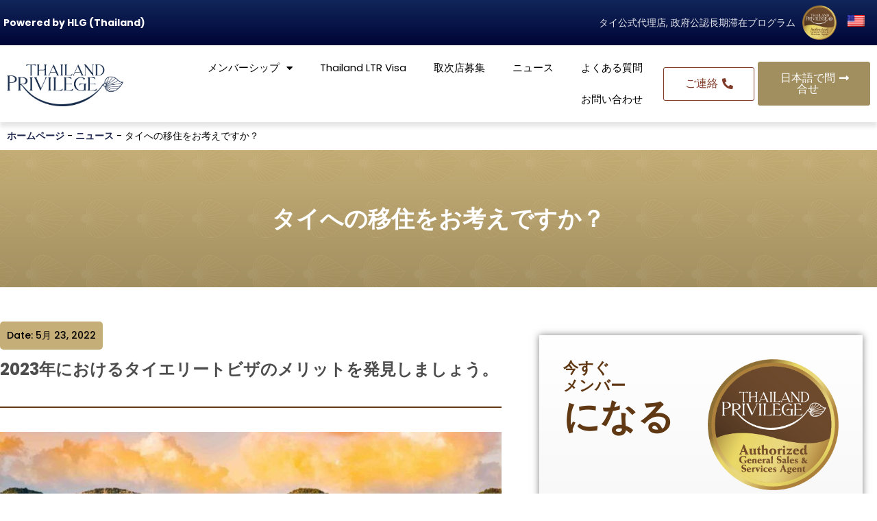

--- FILE ---
content_type: text/html; charset=UTF-8
request_url: https://thaielite-express.com/ja/moving-to-thailand-in-2023/
body_size: 32626
content:
<!doctype html>
<html lang="ja" prefix="og: https://ogp.me/ns#">
<head>
	<meta charset="UTF-8">
	<meta name="viewport" content="width=device-width, initial-scale=1">
	<link rel="profile" href="https://gmpg.org/xfn/11">
	
<!-- Google Tag Manager for WordPress by gtm4wp.com -->
<script data-cfasync="false" data-pagespeed-no-defer>
	var gtm4wp_datalayer_name = "dataLayer";
	var dataLayer = dataLayer || [];

	const gtm4wp_scrollerscript_debugmode         = false;
	const gtm4wp_scrollerscript_callbacktime      = 100;
	const gtm4wp_scrollerscript_readerlocation    = 150;
	const gtm4wp_scrollerscript_contentelementid  = "content";
	const gtm4wp_scrollerscript_scannertime       = 60;
</script>
<!-- End Google Tag Manager for WordPress by gtm4wp.com -->
<!-- Search Engine Optimization by Rank Math PRO - https://rankmath.com/ -->
<title>タイへの移住をお考えですか？</title>
<meta name="description" content="タイに長期滞在するために必要な従来の許可と比較して、タイエリートプログラムは簡単で迅速な解決策を提供します。"/>
<meta name="robots" content="follow, index, max-snippet:-1, max-video-preview:-1, max-image-preview:large"/>
<link rel="canonical" href="https://thaielite-express.com/ja/moving-to-thailand-in-2023/" />
<meta property="og:locale" content="ja_JP" />
<meta property="og:type" content="article" />
<meta property="og:title" content="タイへの移住をお考えですか？" />
<meta property="og:description" content="タイに長期滞在するために必要な従来の許可と比較して、タイエリートプログラムは簡単で迅速な解決策を提供します。" />
<meta property="og:url" content="https://thaielite-express.com/ja/moving-to-thailand-in-2023/" />
<meta property="og:site_name" content="タイランド・エリート・ビザ" />
<meta property="article:tag" content="moving to Thailand" />
<meta property="article:tag" content="Thailand Elilte" />
<meta property="article:tag" content="Thailand Elite Visas" />
<meta property="article:section" content="News" />
<meta property="og:updated_time" content="2023-06-13T10:25:57+00:00" />
<meta property="og:image" content="https://thaielite-express.com/wp-content/uploads/2022/06/alejandro-cartagena-B64B6-kAWlw-unsplash-min-e1655687365508.jpg" />
<meta property="og:image:secure_url" content="https://thaielite-express.com/wp-content/uploads/2022/06/alejandro-cartagena-B64B6-kAWlw-unsplash-min-e1655687365508.jpg" />
<meta property="og:image:width" content="700" />
<meta property="og:image:height" content="350" />
<meta property="og:image:alt" content="Thailand Elite Visa Is moving to Thailand" />
<meta property="og:image:type" content="image/jpeg" />
<meta property="article:published_time" content="2022-05-23T06:06:02+00:00" />
<meta property="article:modified_time" content="2023-06-13T10:25:57+00:00" />
<meta name="twitter:card" content="summary_large_image" />
<meta name="twitter:title" content="タイへの移住をお考えですか？" />
<meta name="twitter:description" content="タイに長期滞在するために必要な従来の許可と比較して、タイエリートプログラムは簡単で迅速な解決策を提供します。" />
<meta name="twitter:image" content="https://thaielite-express.com/wp-content/uploads/2022/06/alejandro-cartagena-B64B6-kAWlw-unsplash-min-e1655687365508.jpg" />
<script type="application/ld+json" class="rank-math-schema-pro">{
    "@context": "https:\/\/schema.org",
    "@graph": [
        {
            "@type": "Place",
            "@id": "https:\/\/thaielite-express.com\/ja\/#place",
            "geo": {
                "@type": "GeoCoordinates",
                "latitude": "13.720452030670094",
                "longitude": " 100.53030312500542"
            },
            "hasMap": "https:\/\/www.google.com\/maps\/search\/?api=1&amp;query=13.720452030670094, 100.53030312500542",
            "address": {
                "@type": "PostalAddress",
                "streetAddress": "1 Empire Tower, River Wing East, 29th fl.,",
                "addressLocality": "Unit 2904 South Sathorn Road, Yannawa, Sathorn",
                "addressRegion": "Bangkok",
                "postalCode": "10120",
                "addressCountry": "Thailand"
            }
        },
        {
            "@type": "Organization",
            "@id": "https:\/\/thaielite-express.com\/ja\/#organization",
            "name": "Lay",
            "url": "https:\/\/thaielite-express.com",
            "email": "bastien@thaielite-express.com",
            "address": {
                "@type": "PostalAddress",
                "streetAddress": "1 Empire Tower, River Wing East, 29th fl.,",
                "addressLocality": "Unit 2904 South Sathorn Road, Yannawa, Sathorn",
                "addressRegion": "Bangkok",
                "postalCode": "10120",
                "addressCountry": "Thailand"
            },
            "logo": {
                "@type": "ImageObject",
                "@id": "https:\/\/thaielite-express.com\/ja\/#logo",
                "url": "https:\/\/thaielite-express.com\/wp-content\/uploads\/2022\/06\/Thailand-Elite-1.png",
                "contentUrl": "https:\/\/thaielite-express.com\/wp-content\/uploads\/2022\/06\/Thailand-Elite-1.png",
                "caption": "Lay",
                "inLanguage": "ja",
                "width": "1200",
                "height": "613"
            },
            "contactPoint": [
                {
                    "@type": "ContactPoint",
                    "telephone": "+66 2 670 1848",
                    "contactType": "customer support"
                }
            ],
            "location": {
                "@id": "https:\/\/thaielite-express.com\/ja\/#place"
            }
        },
        {
            "@type": "WebSite",
            "@id": "https:\/\/thaielite-express.com\/ja\/#website",
            "url": "https:\/\/thaielite-express.com\/ja",
            "name": "Lay",
            "publisher": {
                "@id": "https:\/\/thaielite-express.com\/ja\/#organization"
            },
            "inLanguage": "ja"
        },
        {
            "@type": "ImageObject",
            "@id": "https:\/\/thaielite-express.com\/wp-content\/uploads\/2022\/06\/alejandro-cartagena-B64B6-kAWlw-unsplash-min-e1655687365508.jpg",
            "url": "https:\/\/thaielite-express.com\/wp-content\/uploads\/2022\/06\/alejandro-cartagena-B64B6-kAWlw-unsplash-min-e1655687365508.jpg",
            "width": "700",
            "height": "350",
            "caption": "Thailand Elite Visa Is moving to Thailand",
            "inLanguage": "ja"
        },
        {
            "@type": "BreadcrumbList",
            "@id": "https:\/\/thaielite-express.com\/ja\/moving-to-thailand-in-2023\/#breadcrumb",
            "itemListElement": [
                {
                    "@type": "ListItem",
                    "position": "1",
                    "item": {
                        "@id": "https:\/\/thaielite-express.com",
                        "name": "\u30db\u30fc\u30e0\u30da\u30fc\u30b8"
                    }
                },
                {
                    "@type": "ListItem",
                    "position": "2",
                    "item": {
                        "@id": "https:\/\/thaielite-express.com\/ja\/category\/news\/",
                        "name": "\u30cb\u30e5\u30fc\u30b9"
                    }
                },
                {
                    "@type": "ListItem",
                    "position": "3",
                    "item": {
                        "@id": "https:\/\/thaielite-express.com\/ja\/moving-to-thailand-in-2023\/",
                        "name": "\u30bf\u30a4\u3078\u306e\u79fb\u4f4f\u3092\u304a\u8003\u3048\u3067\u3059\u304b\uff1f"
                    }
                }
            ]
        },
        {
            "@type": "WebPage",
            "@id": "https:\/\/thaielite-express.com\/ja\/moving-to-thailand-in-2023\/#webpage",
            "url": "https:\/\/thaielite-express.com\/ja\/moving-to-thailand-in-2023\/",
            "name": "\u30bf\u30a4\u3078\u306e\u79fb\u4f4f\u3092\u304a\u8003\u3048\u3067\u3059\u304b\uff1f",
            "datePublished": "2022-05-23T06:06:02+00:00",
            "dateModified": "2023-06-13T10:25:57+00:00",
            "isPartOf": {
                "@id": "https:\/\/thaielite-express.com\/ja\/#website"
            },
            "primaryImageOfPage": {
                "@id": "https:\/\/thaielite-express.com\/wp-content\/uploads\/2022\/06\/alejandro-cartagena-B64B6-kAWlw-unsplash-min-e1655687365508.jpg"
            },
            "inLanguage": "ja",
            "breadcrumb": {
                "@id": "https:\/\/thaielite-express.com\/ja\/moving-to-thailand-in-2023\/#breadcrumb"
            }
        },
        {
            "@type": "Person",
            "@id": "https:\/\/thaielite-express.com\/ja\/author\/ken\/",
            "name": "Ken",
            "url": "https:\/\/thaielite-express.com\/ja\/author\/ken\/",
            "image": {
                "@type": "ImageObject",
                "@id": "https:\/\/secure.gravatar.com\/avatar\/16890e0f06453d4496843ce06f1a5b56c92fe147840c6eaae0e85b7e1924d37d?s=96&amp;d=mm&amp;r=g",
                "url": "https:\/\/secure.gravatar.com\/avatar\/16890e0f06453d4496843ce06f1a5b56c92fe147840c6eaae0e85b7e1924d37d?s=96&amp;d=mm&amp;r=g",
                "caption": "Ken",
                "inLanguage": "ja"
            },
            "worksFor": {
                "@id": "https:\/\/thaielite-express.com\/ja\/#organization"
            }
        },
        {
            "@type": "NewsArticle",
            "headline": "Moving to Thailand 2022 , considering? - Thailand Elite Visa",
            "keywords": "moving to Thailand, long-term visa in Thailand, Thailand elite visa, Thailand Elite Visas.",
            "datePublished": "2022-05-23T06:06:02+00:00",
            "dateModified": "2023-06-13T10:25:57+00:00",
            "articleSection": "News, Privileges",
            "author": {
                "@id": "https:\/\/thaielite-express.com\/ja\/author\/ken\/",
                "name": "Ken"
            },
            "publisher": {
                "@id": "https:\/\/thaielite-express.com\/ja\/#organization"
            },
            "description": "\u30bf\u30a4\u306b\u9577\u671f\u6ede\u5728\u3059\u308b\u305f\u3081\u306b\u5fc5\u8981\u306a\u5f93\u6765\u306e\u8a31\u53ef\u3068\u6bd4\u8f03\u3057\u3066\u3001\u30bf\u30a4\u30a8\u30ea\u30fc\u30c8\u30d7\u30ed\u30b0\u30e9\u30e0\u306f\u7c21\u5358\u3067\u8fc5\u901f\u306a\u89e3\u6c7a\u7b56\u3092\u63d0\u4f9b\u3057\u307e\u3059\u3002",
            "copyrightYear": "2023",
            "copyrightHolder": {
                "@id": "https:\/\/thaielite-express.com\/ja\/#organization"
            },
            "name": "\u30bf\u30a4\u3078\u306e\u79fb\u4f4f\u3092\u304a\u8003\u3048\u3067\u3059\u304b\uff1f",
            "@id": "https:\/\/thaielite-express.com\/ja\/moving-to-thailand-in-2023\/#richSnippet",
            "isPartOf": {
                "@id": "https:\/\/thaielite-express.com\/ja\/moving-to-thailand-in-2023\/#webpage"
            },
            "image": {
                "@id": "https:\/\/thaielite-express.com\/wp-content\/uploads\/2022\/06\/alejandro-cartagena-B64B6-kAWlw-unsplash-min-e1655687365508.jpg"
            },
            "inLanguage": "ja",
            "mainEntityOfPage": {
                "@id": "https:\/\/thaielite-express.com\/ja\/moving-to-thailand-in-2023\/#webpage"
            }
        }
    ]
}</script>
<!-- /Rank Math WordPress SEO プラグイン -->

<link rel='dns-prefetch' href='//www.googletagmanager.com' />
<link rel='dns-prefetch' href='//stats.wp.com' />
<link rel="alternate" type="application/rss+xml" title="Thailand Elite Visa &raquo; フィード" href="https://thaielite-express.com/ja/feed/" />
<link rel="alternate" title="oEmbed (JSON)" type="application/json+oembed" href="https://thaielite-express.com/ja/wp-json/oembed/1.0/embed?url=https%3A%2F%2Fthaielite-express.com%2Fja%2Fmoving-to-thailand-in-2023%2F" />
<link rel="alternate" title="oEmbed (XML)" type="text/xml+oembed" href="https://thaielite-express.com/ja/wp-json/oembed/1.0/embed?url=https%3A%2F%2Fthaielite-express.com%2Fja%2Fmoving-to-thailand-in-2023%2F&#038;format=xml" />
<style id='wp-img-auto-sizes-contain-inline-css'>
img:is([sizes=auto i],[sizes^="auto," i]){contain-intrinsic-size:3000px 1500px}
/*# sourceURL=wp-img-auto-sizes-contain-inline-css */
</style>
<link rel='stylesheet' id='hello-elementor-theme-style-css' href='https://thaielite-express.com/wp-content/themes/hello-elementor/theme.min.css?ver=3.1.1' media='all' />
<link rel='stylesheet' id='elementor-frontend-css' href='https://thaielite-express.com/wp-content/plugins/elementor/assets/css/frontend-lite.min.css?ver=3.20.1' media='all' />
<link rel='stylesheet' id='eael-general-css' href='https://thaielite-express.com/wp-content/plugins/essential-addons-for-elementor-lite/assets/front-end/css/view/general.min.css?ver=6.0.13' media='all' />
<link rel='stylesheet' id='eael-12-css' href='https://thaielite-express.com/wp-content/uploads/essential-addons-elementor/eael-12.css?ver=1686651957' media='all' />
<link rel='stylesheet' id='eael-17466-css' href='https://thaielite-express.com/wp-content/uploads/essential-addons-elementor/eael-17466.css?ver=1686651957' media='all' />
<style id='wp-emoji-styles-inline-css'>

	img.wp-smiley, img.emoji {
		display: inline !important;
		border: none !important;
		box-shadow: none !important;
		height: 1em !important;
		width: 1em !important;
		margin: 0 0.07em !important;
		vertical-align: -0.1em !important;
		background: none !important;
		padding: 0 !important;
	}
/*# sourceURL=wp-emoji-styles-inline-css */
</style>
<style id='classic-theme-styles-inline-css'>
/*! This file is auto-generated */
.wp-block-button__link{color:#fff;background-color:#32373c;border-radius:9999px;box-shadow:none;text-decoration:none;padding:calc(.667em + 2px) calc(1.333em + 2px);font-size:1.125em}.wp-block-file__button{background:#32373c;color:#fff;text-decoration:none}
/*# sourceURL=/wp-includes/css/classic-themes.min.css */
</style>
<link rel='stylesheet' id='affwp-forms-css' href='https://thaielite-express.com/wp-content/plugins/affiliate-wp/assets/css/forms.min.css?ver=2.27.6' media='all' />
<link rel='stylesheet' id='trp-language-switcher-style-css' href='https://thaielite-express.com/wp-content/plugins/translatepress-multilingual/assets/css/trp-language-switcher.css?ver=2.4.7' media='all' />
<link rel='stylesheet' id='hello-elementor-css' href='https://thaielite-express.com/wp-content/themes/hello-elementor/style.min.css?ver=3.1.1' media='all' />
<link rel='stylesheet' id='hello-elementor-header-footer-css' href='https://thaielite-express.com/wp-content/themes/hello-elementor/header-footer.min.css?ver=3.1.1' media='all' />
<link rel='stylesheet' id='elementor-post-5-css' href='https://thaielite-express.com/wp-content/uploads/elementor/css/post-5.css?ver=1714119244' media='all' />
<link rel='stylesheet' id='elementor-icons-css' href='https://thaielite-express.com/wp-content/plugins/elementor/assets/lib/eicons/css/elementor-icons.min.css?ver=5.29.0' media='all' />
<style id='elementor-icons-inline-css'>

		.elementor-add-new-section .elementor-add-templately-promo-button{
            background-color: #5d4fff;
            background-image: url(https://thaielite-express.com/wp-content/plugins/essential-addons-for-elementor-lite/assets/admin/images/templately/logo-icon.svg);
            background-repeat: no-repeat;
            background-position: center center;
            position: relative;
        }
        
		.elementor-add-new-section .elementor-add-templately-promo-button > i{
            height: 12px;
        }
        
        body .elementor-add-new-section .elementor-add-section-area-button {
            margin-left: 0;
        }

		.elementor-add-new-section .elementor-add-templately-promo-button{
            background-color: #5d4fff;
            background-image: url(https://thaielite-express.com/wp-content/plugins/essential-addons-for-elementor-lite/assets/admin/images/templately/logo-icon.svg);
            background-repeat: no-repeat;
            background-position: center center;
            position: relative;
        }
        
		.elementor-add-new-section .elementor-add-templately-promo-button > i{
            height: 12px;
        }
        
        body .elementor-add-new-section .elementor-add-section-area-button {
            margin-left: 0;
        }

		.elementor-add-new-section .elementor-add-templately-promo-button{
            background-color: #5d4fff;
            background-image: url(https://thaielite-express.com/wp-content/plugins/essential-addons-for-elementor-lite/assets/admin/images/templately/logo-icon.svg);
            background-repeat: no-repeat;
            background-position: center center;
            position: relative;
        }
        
		.elementor-add-new-section .elementor-add-templately-promo-button > i{
            height: 12px;
        }
        
        body .elementor-add-new-section .elementor-add-section-area-button {
            margin-left: 0;
        }

		.elementor-add-new-section .elementor-add-templately-promo-button{
            background-color: #5d4fff;
            background-image: url(https://thaielite-express.com/wp-content/plugins/essential-addons-for-elementor-lite/assets/admin/images/templately/logo-icon.svg);
            background-repeat: no-repeat;
            background-position: center center;
            position: relative;
        }
        
		.elementor-add-new-section .elementor-add-templately-promo-button > i{
            height: 12px;
        }
        
        body .elementor-add-new-section .elementor-add-section-area-button {
            margin-left: 0;
        }
/*# sourceURL=elementor-icons-inline-css */
</style>
<link rel='stylesheet' id='swiper-css' href='https://thaielite-express.com/wp-content/plugins/elementor/assets/lib/swiper/v8/css/swiper.min.css?ver=8.4.5' media='all' />
<link rel='stylesheet' id='elementor-pro-css' href='https://thaielite-express.com/wp-content/plugins/elementor-pro/assets/css/frontend-lite.min.css?ver=3.17.1' media='all' />
<link rel='stylesheet' id='font-awesome-5-all-css' href='https://thaielite-express.com/wp-content/plugins/elementor/assets/lib/font-awesome/css/all.min.css?ver=3.20.1' media='all' />
<link rel='stylesheet' id='font-awesome-4-shim-css' href='https://thaielite-express.com/wp-content/plugins/elementor/assets/lib/font-awesome/css/v4-shims.min.css?ver=3.20.1' media='all' />
<link rel='stylesheet' id='elementor-global-css' href='https://thaielite-express.com/wp-content/uploads/elementor/css/global.css?ver=1714119264' media='all' />
<link rel='stylesheet' id='elementor-post-12-css' href='https://thaielite-express.com/wp-content/uploads/elementor/css/post-12.css?ver=1732075878' media='all' />
<link rel='stylesheet' id='elementor-post-39-css' href='https://thaielite-express.com/wp-content/uploads/elementor/css/post-39.css?ver=1761541200' media='all' />
<link rel='stylesheet' id='elementor-post-17466-css' href='https://thaielite-express.com/wp-content/uploads/elementor/css/post-17466.css?ver=1730086462' media='all' />
<link rel='stylesheet' id='elementor-post-22885-css' href='https://thaielite-express.com/wp-content/uploads/elementor/css/post-22885.css?ver=1732181695' media='all' />
<link rel='stylesheet' id='elementor-post-18068-css' href='https://thaielite-express.com/wp-content/uploads/elementor/css/post-18068.css?ver=1714119244' media='all' />
<link rel='stylesheet' id='elementor-post-17923-css' href='https://thaielite-express.com/wp-content/uploads/elementor/css/post-17923.css?ver=1714119244' media='all' />
<link rel='stylesheet' id='elementor-post-17535-css' href='https://thaielite-express.com/wp-content/uploads/elementor/css/post-17535.css?ver=1732181695' media='all' />
<link rel='stylesheet' id='google-fonts-1-css' href='https://fonts.googleapis.com/css?family=Roboto%3A100%2C100italic%2C200%2C200italic%2C300%2C300italic%2C400%2C400italic%2C500%2C500italic%2C600%2C600italic%2C700%2C700italic%2C800%2C800italic%2C900%2C900italic%7CRoboto+Slab%3A100%2C100italic%2C200%2C200italic%2C300%2C300italic%2C400%2C400italic%2C500%2C500italic%2C600%2C600italic%2C700%2C700italic%2C800%2C800italic%2C900%2C900italic%7CPoppins%3A100%2C100italic%2C200%2C200italic%2C300%2C300italic%2C400%2C400italic%2C500%2C500italic%2C600%2C600italic%2C700%2C700italic%2C800%2C800italic%2C900%2C900italic&#038;display=auto&#038;ver=6.9' media='all' />
<link rel='stylesheet' id='elementor-icons-shared-0-css' href='https://thaielite-express.com/wp-content/plugins/elementor/assets/lib/font-awesome/css/fontawesome.min.css?ver=5.15.3' media='all' />
<link rel='stylesheet' id='elementor-icons-fa-solid-css' href='https://thaielite-express.com/wp-content/plugins/elementor/assets/lib/font-awesome/css/solid.min.css?ver=5.15.3' media='all' />
<link rel='stylesheet' id='elementor-icons-fa-regular-css' href='https://thaielite-express.com/wp-content/plugins/elementor/assets/lib/font-awesome/css/regular.min.css?ver=5.15.3' media='all' />
<link rel='stylesheet' id='elementor-icons-fa-brands-css' href='https://thaielite-express.com/wp-content/plugins/elementor/assets/lib/font-awesome/css/brands.min.css?ver=5.15.3' media='all' />
<link rel="preconnect" href="https://fonts.gstatic.com/" crossorigin><script src="https://thaielite-express.com/wp-includes/js/jquery/jquery.min.js?ver=3.7.1" id="jquery-core-js"></script>
<script src="https://thaielite-express.com/wp-includes/js/jquery/jquery-migrate.min.js?ver=3.4.1" id="jquery-migrate-js"></script>
<script src="https://thaielite-express.com/wp-content/plugins/handl-utm-grabber/js/js.cookie.js?ver=6.9" id="js.cookie-js"></script>
<script id="handl-utm-grabber-js-extra">
var handl_utm = [];
//# sourceURL=handl-utm-grabber-js-extra
</script>
<script src="https://thaielite-express.com/wp-content/plugins/handl-utm-grabber/js/handl-utm-grabber.js?ver=6.9" id="handl-utm-grabber-js"></script>
<script id="jquery-cookie-js-extra">
var affwp_scripts = {"ajaxurl":"https://thaielite-express.com/wp-admin/admin-ajax.php"};
//# sourceURL=jquery-cookie-js-extra
</script>
<script src="https://thaielite-express.com/wp-content/plugins/affiliate-wp/assets/js/jquery.cookie.min.js?ver=1.4.0" id="jquery-cookie-js"></script>
<script id="affwp-tracking-js-extra">
var affwp_debug_vars = {"integrations":[],"version":"2.27.6","currency":"USD","ref_cookie":"affwp_ref","visit_cookie":"affwp_ref_visit_id","campaign_cookie":"affwp_campaign"};
//# sourceURL=affwp-tracking-js-extra
</script>
<script src="https://thaielite-express.com/wp-content/plugins/affiliate-wp/assets/js/tracking.min.js?ver=2.27.6" id="affwp-tracking-js"></script>
<script src="https://thaielite-express.com/wp-content/plugins/duracelltomi-google-tag-manager/dist/js/analytics-talk-content-tracking.js?ver=1.22.3" id="gtm4wp-scroll-tracking-js"></script>
<script src="https://thaielite-express.com/wp-content/plugins/elementor/assets/lib/font-awesome/js/v4-shims.min.js?ver=3.20.1" id="font-awesome-4-shim-js"></script>

<!-- Site Kit によって追加された Google タグ（gtag.js）スニペット -->
<!-- Google アナリティクス スニペット (Site Kit が追加) -->
<script src="https://www.googletagmanager.com/gtag/js?id=GT-NFXR4V9V" id="google_gtagjs-js" async></script>
<script id="google_gtagjs-js-after">
window.dataLayer = window.dataLayer || [];function gtag(){dataLayer.push(arguments);}
gtag("set","linker",{"domains":["thaielite-express.com"]});
gtag("js", new Date());
gtag("set", "developer_id.dZTNiMT", true);
gtag("config", "GT-NFXR4V9V");
 window._googlesitekit = window._googlesitekit || {}; window._googlesitekit.throttledEvents = []; window._googlesitekit.gtagEvent = (name, data) => { var key = JSON.stringify( { name, data } ); if ( !! window._googlesitekit.throttledEvents[ key ] ) { return; } window._googlesitekit.throttledEvents[ key ] = true; setTimeout( () => { delete window._googlesitekit.throttledEvents[ key ]; }, 5 ); gtag( "event", name, { ...data, event_source: "site-kit" } ); }; 
//# sourceURL=google_gtagjs-js-after
</script>
<link rel="https://api.w.org/" href="https://thaielite-express.com/ja/wp-json/" /><link rel="alternate" title="JSON" type="application/json" href="https://thaielite-express.com/ja/wp-json/wp/v2/posts/17428" /><link rel="EditURI" type="application/rsd+xml" title="RSD" href="https://thaielite-express.com/xmlrpc.php?rsd" />
<meta name="generator" content="WordPress 6.9" />
<link rel='shortlink' href='https://thaielite-express.com/ja/?p=17428' />
<style type='text/css'> .ae_data .elementor-editor-element-setting {
            display:none !important;
            }
            </style><meta name="generator" content="Site Kit by Google 1.168.0" />		<script type="text/javascript">
		var AFFWP = AFFWP || {};
		AFFWP.referral_var = 'ref';
		AFFWP.expiration = 30;
		AFFWP.debug = 0;


		AFFWP.referral_credit_last = 0;
		</script>
<link rel="alternate" hreflang="en-US" href="https://thaielite-express.com/moving-to-thailand-in-2023/"/>
<link rel="alternate" hreflang="ja" href="https://thaielite-express.com/ja/moving-to-thailand-in-2023/"/>
<link rel="alternate" hreflang="en" href="https://thaielite-express.com/moving-to-thailand-in-2023/"/>
<link rel="alternate" hreflang="x-default" href="https://thaielite-express.com/ja/moving-to-thailand-in-2023/"/>
	<style>img#wpstats{display:none}</style>
		
<!-- Google Tag Manager for WordPress by gtm4wp.com -->
<!-- GTM Container placement set to automatic -->
<script data-cfasync="false" data-pagespeed-no-defer>
	var dataLayer_content = {"visitorLoginState":"logged-out","pagePostType":"post","pagePostType2":"single-post","pageCategory":["news","privileges"],"pageAttributes":["moving-to-thailand","thailand-elilte","thailand-elite-visas"],"pagePostAuthor":"Ken"};
	dataLayer.push( dataLayer_content );
</script>
<script data-cfasync="false" data-pagespeed-no-defer>
(function(w,d,s,l,i){w[l]=w[l]||[];w[l].push({'gtm.start':
new Date().getTime(),event:'gtm.js'});var f=d.getElementsByTagName(s)[0],
j=d.createElement(s),dl=l!='dataLayer'?'&l='+l:'';j.async=true;j.src=
'//www.googletagmanager.com/gtm.js?id='+i+dl;f.parentNode.insertBefore(j,f);
})(window,document,'script','dataLayer','GTM-TKM7SH7P');
</script>
<!-- End Google Tag Manager for WordPress by gtm4wp.com --><meta name="description" content="In comparison to the more traditional permissions required to remain in Thailand on a long-term basis, the Thailand Elite program provides an easy and quick solution.">
<meta name="generator" content="Elementor 3.20.1; features: e_optimized_assets_loading, e_optimized_css_loading, additional_custom_breakpoints, block_editor_assets_optimize, e_image_loading_optimization; settings: css_print_method-external, google_font-enabled, font_display-auto">
<link rel="preconnect" href="//code.tidio.co"><script id="google_gtagjs" src="https://www.googletagmanager.com/gtag/js?id=G-E215F31RDR" async></script>
<script id="google_gtagjs-inline">
window.dataLayer = window.dataLayer || [];function gtag(){dataLayer.push(arguments);}gtag('js', new Date());gtag('config', 'G-E215F31RDR', {} );
</script>

<!-- Google タグ マネージャー スニペット (Site Kit が追加) -->
<script>
			( function( w, d, s, l, i ) {
				w[l] = w[l] || [];
				w[l].push( {'gtm.start': new Date().getTime(), event: 'gtm.js'} );
				var f = d.getElementsByTagName( s )[0],
					j = d.createElement( s ), dl = l != 'dataLayer' ? '&l=' + l : '';
				j.async = true;
				j.src = 'https://www.googletagmanager.com/gtm.js?id=' + i + dl;
				f.parentNode.insertBefore( j, f );
			} )( window, document, 'script', 'dataLayer', 'GTM-TKM7SH7P' );
			
</script>

<!-- (ここまで) Google タグ マネージャー スニペット (Site Kit が追加) -->
<link rel="icon" href="https://thaielite-express.com/wp-content/uploads/2022/07/cropped-Favicon-32x32.png" sizes="32x32" />
<link rel="icon" href="https://thaielite-express.com/wp-content/uploads/2022/07/cropped-Favicon-192x192.png" sizes="192x192" />
<link rel="apple-touch-icon" href="https://thaielite-express.com/wp-content/uploads/2022/07/cropped-Favicon-180x180.png" />
<meta name="msapplication-TileImage" content="https://thaielite-express.com/wp-content/uploads/2022/07/cropped-Favicon-270x270.png" />
<style id='global-styles-inline-css'>
:root{--wp--preset--aspect-ratio--square: 1;--wp--preset--aspect-ratio--4-3: 4/3;--wp--preset--aspect-ratio--3-4: 3/4;--wp--preset--aspect-ratio--3-2: 3/2;--wp--preset--aspect-ratio--2-3: 2/3;--wp--preset--aspect-ratio--16-9: 16/9;--wp--preset--aspect-ratio--9-16: 9/16;--wp--preset--color--black: #000000;--wp--preset--color--cyan-bluish-gray: #abb8c3;--wp--preset--color--white: #ffffff;--wp--preset--color--pale-pink: #f78da7;--wp--preset--color--vivid-red: #cf2e2e;--wp--preset--color--luminous-vivid-orange: #ff6900;--wp--preset--color--luminous-vivid-amber: #fcb900;--wp--preset--color--light-green-cyan: #7bdcb5;--wp--preset--color--vivid-green-cyan: #00d084;--wp--preset--color--pale-cyan-blue: #8ed1fc;--wp--preset--color--vivid-cyan-blue: #0693e3;--wp--preset--color--vivid-purple: #9b51e0;--wp--preset--gradient--vivid-cyan-blue-to-vivid-purple: linear-gradient(135deg,rgb(6,147,227) 0%,rgb(155,81,224) 100%);--wp--preset--gradient--light-green-cyan-to-vivid-green-cyan: linear-gradient(135deg,rgb(122,220,180) 0%,rgb(0,208,130) 100%);--wp--preset--gradient--luminous-vivid-amber-to-luminous-vivid-orange: linear-gradient(135deg,rgb(252,185,0) 0%,rgb(255,105,0) 100%);--wp--preset--gradient--luminous-vivid-orange-to-vivid-red: linear-gradient(135deg,rgb(255,105,0) 0%,rgb(207,46,46) 100%);--wp--preset--gradient--very-light-gray-to-cyan-bluish-gray: linear-gradient(135deg,rgb(238,238,238) 0%,rgb(169,184,195) 100%);--wp--preset--gradient--cool-to-warm-spectrum: linear-gradient(135deg,rgb(74,234,220) 0%,rgb(151,120,209) 20%,rgb(207,42,186) 40%,rgb(238,44,130) 60%,rgb(251,105,98) 80%,rgb(254,248,76) 100%);--wp--preset--gradient--blush-light-purple: linear-gradient(135deg,rgb(255,206,236) 0%,rgb(152,150,240) 100%);--wp--preset--gradient--blush-bordeaux: linear-gradient(135deg,rgb(254,205,165) 0%,rgb(254,45,45) 50%,rgb(107,0,62) 100%);--wp--preset--gradient--luminous-dusk: linear-gradient(135deg,rgb(255,203,112) 0%,rgb(199,81,192) 50%,rgb(65,88,208) 100%);--wp--preset--gradient--pale-ocean: linear-gradient(135deg,rgb(255,245,203) 0%,rgb(182,227,212) 50%,rgb(51,167,181) 100%);--wp--preset--gradient--electric-grass: linear-gradient(135deg,rgb(202,248,128) 0%,rgb(113,206,126) 100%);--wp--preset--gradient--midnight: linear-gradient(135deg,rgb(2,3,129) 0%,rgb(40,116,252) 100%);--wp--preset--font-size--small: 13px;--wp--preset--font-size--medium: 20px;--wp--preset--font-size--large: 36px;--wp--preset--font-size--x-large: 42px;--wp--preset--spacing--20: 0.44rem;--wp--preset--spacing--30: 0.67rem;--wp--preset--spacing--40: 1rem;--wp--preset--spacing--50: 1.5rem;--wp--preset--spacing--60: 2.25rem;--wp--preset--spacing--70: 3.38rem;--wp--preset--spacing--80: 5.06rem;--wp--preset--shadow--natural: 6px 6px 9px rgba(0, 0, 0, 0.2);--wp--preset--shadow--deep: 12px 12px 50px rgba(0, 0, 0, 0.4);--wp--preset--shadow--sharp: 6px 6px 0px rgba(0, 0, 0, 0.2);--wp--preset--shadow--outlined: 6px 6px 0px -3px rgb(255, 255, 255), 6px 6px rgb(0, 0, 0);--wp--preset--shadow--crisp: 6px 6px 0px rgb(0, 0, 0);}:where(.is-layout-flex){gap: 0.5em;}:where(.is-layout-grid){gap: 0.5em;}body .is-layout-flex{display: flex;}.is-layout-flex{flex-wrap: wrap;align-items: center;}.is-layout-flex > :is(*, div){margin: 0;}body .is-layout-grid{display: grid;}.is-layout-grid > :is(*, div){margin: 0;}:where(.wp-block-columns.is-layout-flex){gap: 2em;}:where(.wp-block-columns.is-layout-grid){gap: 2em;}:where(.wp-block-post-template.is-layout-flex){gap: 1.25em;}:where(.wp-block-post-template.is-layout-grid){gap: 1.25em;}.has-black-color{color: var(--wp--preset--color--black) !important;}.has-cyan-bluish-gray-color{color: var(--wp--preset--color--cyan-bluish-gray) !important;}.has-white-color{color: var(--wp--preset--color--white) !important;}.has-pale-pink-color{color: var(--wp--preset--color--pale-pink) !important;}.has-vivid-red-color{color: var(--wp--preset--color--vivid-red) !important;}.has-luminous-vivid-orange-color{color: var(--wp--preset--color--luminous-vivid-orange) !important;}.has-luminous-vivid-amber-color{color: var(--wp--preset--color--luminous-vivid-amber) !important;}.has-light-green-cyan-color{color: var(--wp--preset--color--light-green-cyan) !important;}.has-vivid-green-cyan-color{color: var(--wp--preset--color--vivid-green-cyan) !important;}.has-pale-cyan-blue-color{color: var(--wp--preset--color--pale-cyan-blue) !important;}.has-vivid-cyan-blue-color{color: var(--wp--preset--color--vivid-cyan-blue) !important;}.has-vivid-purple-color{color: var(--wp--preset--color--vivid-purple) !important;}.has-black-background-color{background-color: var(--wp--preset--color--black) !important;}.has-cyan-bluish-gray-background-color{background-color: var(--wp--preset--color--cyan-bluish-gray) !important;}.has-white-background-color{background-color: var(--wp--preset--color--white) !important;}.has-pale-pink-background-color{background-color: var(--wp--preset--color--pale-pink) !important;}.has-vivid-red-background-color{background-color: var(--wp--preset--color--vivid-red) !important;}.has-luminous-vivid-orange-background-color{background-color: var(--wp--preset--color--luminous-vivid-orange) !important;}.has-luminous-vivid-amber-background-color{background-color: var(--wp--preset--color--luminous-vivid-amber) !important;}.has-light-green-cyan-background-color{background-color: var(--wp--preset--color--light-green-cyan) !important;}.has-vivid-green-cyan-background-color{background-color: var(--wp--preset--color--vivid-green-cyan) !important;}.has-pale-cyan-blue-background-color{background-color: var(--wp--preset--color--pale-cyan-blue) !important;}.has-vivid-cyan-blue-background-color{background-color: var(--wp--preset--color--vivid-cyan-blue) !important;}.has-vivid-purple-background-color{background-color: var(--wp--preset--color--vivid-purple) !important;}.has-black-border-color{border-color: var(--wp--preset--color--black) !important;}.has-cyan-bluish-gray-border-color{border-color: var(--wp--preset--color--cyan-bluish-gray) !important;}.has-white-border-color{border-color: var(--wp--preset--color--white) !important;}.has-pale-pink-border-color{border-color: var(--wp--preset--color--pale-pink) !important;}.has-vivid-red-border-color{border-color: var(--wp--preset--color--vivid-red) !important;}.has-luminous-vivid-orange-border-color{border-color: var(--wp--preset--color--luminous-vivid-orange) !important;}.has-luminous-vivid-amber-border-color{border-color: var(--wp--preset--color--luminous-vivid-amber) !important;}.has-light-green-cyan-border-color{border-color: var(--wp--preset--color--light-green-cyan) !important;}.has-vivid-green-cyan-border-color{border-color: var(--wp--preset--color--vivid-green-cyan) !important;}.has-pale-cyan-blue-border-color{border-color: var(--wp--preset--color--pale-cyan-blue) !important;}.has-vivid-cyan-blue-border-color{border-color: var(--wp--preset--color--vivid-cyan-blue) !important;}.has-vivid-purple-border-color{border-color: var(--wp--preset--color--vivid-purple) !important;}.has-vivid-cyan-blue-to-vivid-purple-gradient-background{background: var(--wp--preset--gradient--vivid-cyan-blue-to-vivid-purple) !important;}.has-light-green-cyan-to-vivid-green-cyan-gradient-background{background: var(--wp--preset--gradient--light-green-cyan-to-vivid-green-cyan) !important;}.has-luminous-vivid-amber-to-luminous-vivid-orange-gradient-background{background: var(--wp--preset--gradient--luminous-vivid-amber-to-luminous-vivid-orange) !important;}.has-luminous-vivid-orange-to-vivid-red-gradient-background{background: var(--wp--preset--gradient--luminous-vivid-orange-to-vivid-red) !important;}.has-very-light-gray-to-cyan-bluish-gray-gradient-background{background: var(--wp--preset--gradient--very-light-gray-to-cyan-bluish-gray) !important;}.has-cool-to-warm-spectrum-gradient-background{background: var(--wp--preset--gradient--cool-to-warm-spectrum) !important;}.has-blush-light-purple-gradient-background{background: var(--wp--preset--gradient--blush-light-purple) !important;}.has-blush-bordeaux-gradient-background{background: var(--wp--preset--gradient--blush-bordeaux) !important;}.has-luminous-dusk-gradient-background{background: var(--wp--preset--gradient--luminous-dusk) !important;}.has-pale-ocean-gradient-background{background: var(--wp--preset--gradient--pale-ocean) !important;}.has-electric-grass-gradient-background{background: var(--wp--preset--gradient--electric-grass) !important;}.has-midnight-gradient-background{background: var(--wp--preset--gradient--midnight) !important;}.has-small-font-size{font-size: var(--wp--preset--font-size--small) !important;}.has-medium-font-size{font-size: var(--wp--preset--font-size--medium) !important;}.has-large-font-size{font-size: var(--wp--preset--font-size--large) !important;}.has-x-large-font-size{font-size: var(--wp--preset--font-size--x-large) !important;}
/*# sourceURL=global-styles-inline-css */
</style>
<link rel='stylesheet' id='e-animations-css' href='https://thaielite-express.com/wp-content/plugins/elementor/assets/lib/animations/animations.min.css?ver=3.20.1' media='all' />
<link rel='stylesheet' id='ccfef-country-code-library-style-css' href='https://thaielite-express.com/wp-content/plugins/country-code-field-for-elementor-form/assets/intl-tel-input/css/intlTelInput.min.css?ver=1.5.0' media='all' />
<link rel='stylesheet' id='ccfef-country-code-style-css' href='https://thaielite-express.com/wp-content/plugins/country-code-field-for-elementor-form/assets/css/country-code-style.min.css?ver=1.5.0' media='all' />
</head>
<body data-rsssl="1" class="wp-singular post-template-default single single-post postid-17428 single-format-standard wp-custom-logo wp-theme-hello-elementor translatepress-ja elementor-default elementor-kit-5 elementor-page elementor-page-17428 elementor-page-17466">

		<!-- Google タグ マネージャー (noscript) スニペット (Site Kit が追加) -->
		<noscript>
			<iframe src="https://www.googletagmanager.com/ns.html?id=GTM-TKM7SH7P" height="0" width="0" style="display:none;visibility:hidden"></iframe>
		</noscript>
		<!-- (ここまで) Google タグ マネージャー (noscript) スニペット (Site Kit が追加) -->
		
<!-- GTM Container placement set to automatic -->
<!-- Google Tag Manager (noscript) -->
				<noscript><iframe src="https://www.googletagmanager.com/ns.html?id=GTM-TKM7SH7P" height="0" width="0" style="display:none;visibility:hidden" aria-hidden="true"></iframe></noscript>
<!-- End Google Tag Manager (noscript) -->
<a class="skip-link screen-reader-text" href="#content" data-no-translation="" data-trp-gettext="">コンテンツにスキップ</a>

		<div data-elementor-type="header" data-elementor-id="12" class="elementor elementor-12 elementor-location-header" data-elementor-post-type="elementor_library">
					<div class="elementor-section-wrap">
								<section data-particle_enable="false" data-particle-mobile-disabled="false" class="elementor-section elementor-top-section elementor-element elementor-element-a854507 elementor-section-content-middle elementor-hidden-mobile elementor-hidden-tablet elementor-section-boxed elementor-section-height-default elementor-section-height-default" data-id="a854507" data-element_type="section" data-settings="{&quot;background_background&quot;:&quot;gradient&quot;}">
						<div class="elementor-container elementor-column-gap-no">
					<div class="elementor-column elementor-col-25 elementor-top-column elementor-element elementor-element-ca2758d" data-id="ca2758d" data-element_type="column">
			<div class="elementor-widget-wrap elementor-element-populated">
						<div class="elementor-element elementor-element-0e0660d animated-fast elementor-invisible elementor-widget elementor-widget-heading" data-id="0e0660d" data-element_type="widget" data-settings="{&quot;_animation&quot;:&quot;slideInLeft&quot;}" data-widget_type="heading.default">
				<div class="elementor-widget-container">
			<style>/*! elementor - v3.20.0 - 13-03-2024 */
.elementor-heading-title{padding:0;margin:0;line-height:1}.elementor-widget-heading .elementor-heading-title[class*=elementor-size-]>a{color:inherit;font-size:inherit;line-height:inherit}.elementor-widget-heading .elementor-heading-title.elementor-size-small{font-size:15px}.elementor-widget-heading .elementor-heading-title.elementor-size-medium{font-size:19px}.elementor-widget-heading .elementor-heading-title.elementor-size-large{font-size:29px}.elementor-widget-heading .elementor-heading-title.elementor-size-xl{font-size:39px}.elementor-widget-heading .elementor-heading-title.elementor-size-xxl{font-size:59px}</style><h2 class="elementor-heading-title elementor-size-default"><a href="https://www.harveylawgroupthailand.com/" target="_blank">Powered by HLG (Thailand)</a></h2>		</div>
				</div>
					</div>
		</div>
				<div class="elementor-column elementor-col-25 elementor-top-column elementor-element elementor-element-8bcb3c9 elementor-hidden-mobile" data-id="8bcb3c9" data-element_type="column">
			<div class="elementor-widget-wrap elementor-element-populated">
						<div class="elementor-element elementor-element-3633bf2 elementor-widget elementor-widget-eael-fancy-text" data-id="3633bf2" data-element_type="widget" data-widget_type="eael-fancy-text.default">
				<div class="elementor-widget-container">
			
	<div  class="eael-fancy-text-container style-1" data-fancy-text-id="3633bf2" data-fancy-text="|Thailand&#039;s Official Residency Programme|Authorized general sales and services agent" data-fancy-text-transition-type="fadeIn" data-fancy-text-speed="" data-fancy-text-delay="2500" data-fancy-text-cursor="" data-fancy-text-loop="yes" >
		
		
					<span id="eael-fancy-text-3633bf2" class="eael-fancy-text-strings solid-color">
				<noscript>
					タイ公式代理店,
政府公認長期滞在プログラム				</noscript>
			</span>
		
			</div><!-- close .eael-fancy-text-container -->

	<div class="clearfix"></div>

			</div>
				</div>
					</div>
		</div>
				<div class="elementor-column elementor-col-25 elementor-top-column elementor-element elementor-element-4fd142b" data-id="4fd142b" data-element_type="column">
			<div class="elementor-widget-wrap elementor-element-populated">
						<div class="elementor-element elementor-element-a02e12e elementor-widget elementor-widget-image" data-id="a02e12e" data-element_type="widget" data-widget_type="image.default">
				<div class="elementor-widget-container">
			<style>/*! elementor - v3.20.0 - 13-03-2024 */
.elementor-widget-image{text-align:center}.elementor-widget-image a{display:inline-block}.elementor-widget-image a img[src$=".svg"]{width:48px}.elementor-widget-image img{vertical-align:middle;display:inline-block}</style>										<img fetchpriority="high" width="284" height="284" src="https://thaielite-express.com/wp-content/uploads/2023/09/GSSA_Logo-1.png" class="attachment-full size-full wp-image-22221" alt="" srcset="https://thaielite-express.com/wp-content/uploads/2023/09/GSSA_Logo-1.png 284w, https://thaielite-express.com/wp-content/uploads/2023/09/GSSA_Logo-1-150x150.png 150w, https://thaielite-express.com/wp-content/uploads/2023/09/GSSA_Logo-1-12x12.png 12w" sizes="(max-width: 284px) 100vw, 284px" />													</div>
				</div>
					</div>
		</div>
				<div class="elementor-column elementor-col-25 elementor-top-column elementor-element elementor-element-34038bc" data-id="34038bc" data-element_type="column">
			<div class="elementor-widget-wrap elementor-element-populated">
						<div id="eael-section-tooltip-0803d66" class="eael-section-tooltip elementor-element elementor-element-0803d66 elementor-nav-menu__align-justify elementor-widget__width-inherit elementor-nav-menu--dropdown-tablet elementor-nav-menu__text-align-aside elementor-widget elementor-widget-nav-menu" data-id="0803d66" data-element_type="widget" data-settings="{&quot;eael_tooltip_section_content&quot;:&quot;\u65e5\u672c\u8a9e&quot;,&quot;submenu_icon&quot;:{&quot;value&quot;:&quot;&lt;i class=\&quot;\&quot;&gt;&lt;\/i&gt;&quot;,&quot;library&quot;:&quot;&quot;},&quot;eael_tooltip_section_position&quot;:&quot;bottom&quot;,&quot;eael_tooltip_section_animation&quot;:&quot;fade&quot;,&quot;layout&quot;:&quot;horizontal&quot;,&quot;eael_tooltip_section_arrow&quot;:true,&quot;eael_tooltip_section_arrow_type&quot;:&quot;sharp&quot;,&quot;eael_tooltip_section_follow_cursor&quot;:&quot;false&quot;,&quot;eael_tooltip_section_trigger&quot;:&quot;mouseenter&quot;,&quot;eael_tooltip_section_duration&quot;:300,&quot;eael_tooltip_section_delay&quot;:400,&quot;eael_tooltip_section_size&quot;:&quot;regular&quot;}" data-widget_type="nav-menu.default">
		
            <script>
                jQuery(window).on('elementor/frontend/init', function() {
                    var $currentTooltip = '#eael-section-tooltip-0803d66';

                    if (typeof tippy !== 'undefined') {
                        tippy($currentTooltip, {
                            content: '日本語',
                            placement: 'bottom',
                            animation: 'fade',
                            arrow: '1',
                            arrowType: 'sharp',
                            duration: '300',
                            distance: '10',
                            delay: '400',
                            size: 'regular',
                            trigger: 'mouseenter',
                            animateFill: false,
                            flipOnUpdate: true,
                            interactive: true,
                            maxWidth: 350,
                            zIndex: 999,
                            followCursor:  false ,
                            onShow(instance) {
                                var tippyPopper = instance.popper;
                                jQuery(tippyPopper).attr('data-tippy-popper-id', '0803d66');
                            }
                        });
                    }
                });
            </script>
        		<div class="elementor-widget-container">
			<link rel="stylesheet" href="https://thaielite-express.com/wp-content/plugins/elementor-pro/assets/css/widget-nav-menu.min.css">			<nav class="elementor-nav-menu--main elementor-nav-menu__container elementor-nav-menu--layout-horizontal e--pointer-none">
				<ul id="menu-1-0803d66" class="elementor-nav-menu"><li class="trp-language-switcher-container menu-item menu-item-type-post_type menu-item-object-language_switcher menu-item-20372"><a href="https://thaielite-express.com/moving-to-thailand-in-2023/" class="elementor-item elementor-item-anchor"><span data-no-translation><img class="trp-flag-image" src="https://thaielite-express.com/wp-content/plugins/translatepress-multilingual/assets/images/flags/en_US.png" width="18" height="12" alt="en_US" title="English"></span></a></li>
</ul>			</nav>
						<nav class="elementor-nav-menu--dropdown elementor-nav-menu__container" aria-hidden="true">
				<ul id="menu-2-0803d66" class="elementor-nav-menu"><li class="trp-language-switcher-container menu-item menu-item-type-post_type menu-item-object-language_switcher menu-item-20372"><a href="https://thaielite-express.com/moving-to-thailand-in-2023/" class="elementor-item elementor-item-anchor" tabindex="-1"><span data-no-translation><img class="trp-flag-image" src="https://thaielite-express.com/wp-content/plugins/translatepress-multilingual/assets/images/flags/en_US.png" width="18" height="12" alt="en_US" title="English"></span></a></li>
</ul>			</nav>
				</div>
				</div>
					</div>
		</div>
					</div>
		</section>
				<section data-particle_enable="false" data-particle-mobile-disabled="false" class="elementor-section elementor-top-section elementor-element elementor-element-309acb7 elementor-section-content-middle elementor-hidden-desktop elementor-section-full_width elementor-section-height-default elementor-section-height-default" data-id="309acb7" data-element_type="section" data-settings="{&quot;background_background&quot;:&quot;gradient&quot;}">
						<div class="elementor-container elementor-column-gap-no">
					<div class="elementor-column elementor-col-100 elementor-top-column elementor-element elementor-element-e34da3f" data-id="e34da3f" data-element_type="column">
			<div class="elementor-widget-wrap elementor-element-populated">
						<div class="elementor-element elementor-element-3ddf320 elementor-widget elementor-widget-eael-fancy-text" data-id="3ddf320" data-element_type="widget" data-widget_type="eael-fancy-text.default">
				<div class="elementor-widget-container">
			
	<div  class="eael-fancy-text-container style-1" data-fancy-text-id="3ddf320" data-fancy-text="|Thailand&#039;s Official Residency Programme|Authorized general sales and services agent|Powered by Harvey Law Group" data-fancy-text-transition-type="fadeIn" data-fancy-text-speed="" data-fancy-text-delay="2500" data-fancy-text-cursor="" data-fancy-text-loop="yes" >
		
		
					<span id="eael-fancy-text-3ddf320" class="eael-fancy-text-strings solid-color">
				<noscript>
					政府公認長期滞在プログラム				</noscript>
			</span>
		
			</div><!-- close .eael-fancy-text-container -->

	<div class="clearfix"></div>

			</div>
				</div>
					</div>
		</div>
					</div>
		</section>
				<section data-particle_enable="false" data-particle-mobile-disabled="false" class="elementor-section elementor-top-section elementor-element elementor-element-022dca8 elementor-section-content-middle elementor-hidden-desktop elementor-section-full_width elementor-section-height-default elementor-section-height-default" data-id="022dca8" data-element_type="section" data-settings="{&quot;background_background&quot;:&quot;classic&quot;,&quot;sticky&quot;:&quot;top&quot;,&quot;sticky_on&quot;:[&quot;desktop&quot;,&quot;tablet&quot;,&quot;mobile&quot;],&quot;sticky_offset&quot;:0,&quot;sticky_effects_offset&quot;:0}">
						<div class="elementor-container elementor-column-gap-no">
					<div class="elementor-column elementor-col-33 elementor-top-column elementor-element elementor-element-8f000f3" data-id="8f000f3" data-element_type="column" data-settings="{&quot;background_background&quot;:&quot;classic&quot;}">
			<div class="elementor-widget-wrap elementor-element-populated">
						<div class="elementor-element elementor-element-ff12707 elementor-nav-menu__align-left elementor-nav-menu--stretch elementor-nav-menu--dropdown-tablet elementor-nav-menu__text-align-aside elementor-nav-menu--toggle elementor-nav-menu--burger elementor-widget elementor-widget-nav-menu" data-id="ff12707" data-element_type="widget" data-settings="{&quot;full_width&quot;:&quot;stretch&quot;,&quot;layout&quot;:&quot;horizontal&quot;,&quot;submenu_icon&quot;:{&quot;value&quot;:&quot;&lt;i class=\&quot;fas fa-caret-down\&quot;&gt;&lt;\/i&gt;&quot;,&quot;library&quot;:&quot;fa-solid&quot;},&quot;toggle&quot;:&quot;burger&quot;}" data-widget_type="nav-menu.default">
				<div class="elementor-widget-container">
						<nav class="elementor-nav-menu--main elementor-nav-menu__container elementor-nav-menu--layout-horizontal e--pointer-underline e--animation-fade">
				<ul id="menu-1-ff12707" class="elementor-nav-menu"><li class="menu-item menu-item-type-custom menu-item-object-custom menu-item-has-children menu-item-17589"><a href="https://thaielite-express.com/ja/thailand-privilege-gold-membership/" class="elementor-item">メンバーシップ</a>
<ul class="sub-menu elementor-nav-menu--dropdown">
	<li class="menu-item menu-item-type-post_type menu-item-object-page menu-item-24318"><a href="https://thaielite-express.com/ja/thailand-privilege-bronze-membership/" class="elementor-sub-item">BRONZE MEMBERSHIP</a></li>
	<li class="menu-item menu-item-type-post_type menu-item-object-page menu-item-22955"><a href="https://thaielite-express.com/ja/thailand-privilege-gold-membership/" class="elementor-sub-item">GOLD MEMBERSHIP</a></li>
	<li class="menu-item menu-item-type-post_type menu-item-object-page menu-item-22958"><a href="https://thaielite-express.com/ja/thailand-privilege-platinum-membership/" class="elementor-sub-item">PLATINUM MEMBERSHIP</a></li>
	<li class="menu-item menu-item-type-post_type menu-item-object-page menu-item-22956"><a href="https://thaielite-express.com/ja/thailand-privilege-diamond-membership/" class="elementor-sub-item">DIAMOND MEMBERSHIP</a></li>
	<li class="menu-item menu-item-type-post_type menu-item-object-page menu-item-22957"><a href="https://thaielite-express.com/ja/thailand-privilege-reserve-membership/" class="elementor-sub-item">RESERVE MEMBERSHIP</a></li>
	<li class="menu-item menu-item-type-custom menu-item-object-custom menu-item-22959"><a href="https://thaielite-express.com/ja/thailand-privilege-card-benefits/" class="elementor-sub-item">Membership Privileges</a></li>
	<li class="menu-item menu-item-type-custom menu-item-object-custom menu-item-22960"><a href="https://thaielite-express.com/ja/thailand-privileges-card-privilege/" class="elementor-sub-item">How to Redeem Your Points</a></li>
</ul>
</li>
<li class="menu-item menu-item-type-post_type menu-item-object-page menu-item-24076"><a href="https://thaielite-express.com/ja/thailand-ltr-visa/" class="elementor-item">Thailand LTR Visa</a></li>
<li class="menu-item menu-item-type-post_type menu-item-object-page menu-item-21232"><a href="https://thaielite-express.com/ja/thailand-privilege-card-referral-program/" class="elementor-item">取次店募集</a></li>
<li class="menu-item menu-item-type-post_type menu-item-object-page menu-item-20221"><a href="https://thaielite-express.com/ja/thailand-privilege-visa-news/" class="elementor-item">ニュース</a></li>
<li class="menu-item menu-item-type-post_type menu-item-object-page menu-item-17843"><a href="https://thaielite-express.com/ja/thailand-privilege-faq/" class="elementor-item">よくある質問</a></li>
<li class="menu-item menu-item-type-post_type menu-item-object-page menu-item-17796"><a href="https://thaielite-express.com/ja/contact-us/" class="elementor-item">お問い合わせ</a></li>
</ul>			</nav>
					<div class="elementor-menu-toggle" role="button" tabindex="0" aria-label="Menu Toggle" aria-expanded="false" data-no-translation-aria-label="">
			<i aria-hidden="true" role="presentation" class="elementor-menu-toggle__icon--open eicon-menu-bar"></i><i aria-hidden="true" role="presentation" class="elementor-menu-toggle__icon--close eicon-close"></i>			<span class="elementor-screen-only" data-no-translation="" data-trp-gettext="">メニュー</span>
		</div>
					<nav class="elementor-nav-menu--dropdown elementor-nav-menu__container" aria-hidden="true">
				<ul id="menu-2-ff12707" class="elementor-nav-menu"><li class="menu-item menu-item-type-custom menu-item-object-custom menu-item-has-children menu-item-17589"><a href="https://thaielite-express.com/ja/thailand-privilege-gold-membership/" class="elementor-item" tabindex="-1">メンバーシップ</a>
<ul class="sub-menu elementor-nav-menu--dropdown">
	<li class="menu-item menu-item-type-post_type menu-item-object-page menu-item-24318"><a href="https://thaielite-express.com/ja/thailand-privilege-bronze-membership/" class="elementor-sub-item" tabindex="-1">BRONZE MEMBERSHIP</a></li>
	<li class="menu-item menu-item-type-post_type menu-item-object-page menu-item-22955"><a href="https://thaielite-express.com/ja/thailand-privilege-gold-membership/" class="elementor-sub-item" tabindex="-1">GOLD MEMBERSHIP</a></li>
	<li class="menu-item menu-item-type-post_type menu-item-object-page menu-item-22958"><a href="https://thaielite-express.com/ja/thailand-privilege-platinum-membership/" class="elementor-sub-item" tabindex="-1">PLATINUM MEMBERSHIP</a></li>
	<li class="menu-item menu-item-type-post_type menu-item-object-page menu-item-22956"><a href="https://thaielite-express.com/ja/thailand-privilege-diamond-membership/" class="elementor-sub-item" tabindex="-1">DIAMOND MEMBERSHIP</a></li>
	<li class="menu-item menu-item-type-post_type menu-item-object-page menu-item-22957"><a href="https://thaielite-express.com/ja/thailand-privilege-reserve-membership/" class="elementor-sub-item" tabindex="-1">RESERVE MEMBERSHIP</a></li>
	<li class="menu-item menu-item-type-custom menu-item-object-custom menu-item-22959"><a href="https://thaielite-express.com/ja/thailand-privilege-card-benefits/" class="elementor-sub-item" tabindex="-1">Membership Privileges</a></li>
	<li class="menu-item menu-item-type-custom menu-item-object-custom menu-item-22960"><a href="https://thaielite-express.com/ja/thailand-privileges-card-privilege/" class="elementor-sub-item" tabindex="-1">How to Redeem Your Points</a></li>
</ul>
</li>
<li class="menu-item menu-item-type-post_type menu-item-object-page menu-item-24076"><a href="https://thaielite-express.com/ja/thailand-ltr-visa/" class="elementor-item" tabindex="-1">Thailand LTR Visa</a></li>
<li class="menu-item menu-item-type-post_type menu-item-object-page menu-item-21232"><a href="https://thaielite-express.com/ja/thailand-privilege-card-referral-program/" class="elementor-item" tabindex="-1">取次店募集</a></li>
<li class="menu-item menu-item-type-post_type menu-item-object-page menu-item-20221"><a href="https://thaielite-express.com/ja/thailand-privilege-visa-news/" class="elementor-item" tabindex="-1">ニュース</a></li>
<li class="menu-item menu-item-type-post_type menu-item-object-page menu-item-17843"><a href="https://thaielite-express.com/ja/thailand-privilege-faq/" class="elementor-item" tabindex="-1">よくある質問</a></li>
<li class="menu-item menu-item-type-post_type menu-item-object-page menu-item-17796"><a href="https://thaielite-express.com/ja/contact-us/" class="elementor-item" tabindex="-1">お問い合わせ</a></li>
</ul>			</nav>
				</div>
				</div>
					</div>
		</div>
				<div class="elementor-column elementor-col-33 elementor-top-column elementor-element elementor-element-eb0db6d" data-id="eb0db6d" data-element_type="column">
			<div class="elementor-widget-wrap elementor-element-populated">
						<div class="elementor-element elementor-element-6911347 elementor-widget elementor-widget-image" data-id="6911347" data-element_type="widget" data-widget_type="image.default">
				<div class="elementor-widget-container">
														<a href="https://thaielite-express.com/ja">
							<img width="800" height="291" src="https://thaielite-express.com/wp-content/uploads/2023/09/GSSA_Logo.png" class="attachment-large size-large wp-image-22327" alt="" srcset="https://thaielite-express.com/wp-content/uploads/2023/09/GSSA_Logo.png 943w, https://thaielite-express.com/wp-content/uploads/2023/09/GSSA_Logo-300x109.png 300w, https://thaielite-express.com/wp-content/uploads/2023/09/GSSA_Logo-768x279.png 768w, https://thaielite-express.com/wp-content/uploads/2023/09/GSSA_Logo-18x7.png 18w" sizes="(max-width: 800px) 100vw, 800px" />								</a>
													</div>
				</div>
					</div>
		</div>
				<div class="elementor-column elementor-col-33 elementor-top-column elementor-element elementor-element-5a53957" data-id="5a53957" data-element_type="column">
			<div class="elementor-widget-wrap elementor-element-populated">
						<div class="elementor-element elementor-element-09afc3d elementor-widget elementor-widget-image" data-id="09afc3d" data-element_type="widget" data-widget_type="image.default">
				<div class="elementor-widget-container">
													<img loading="lazy" width="284" height="284" src="https://thaielite-express.com/wp-content/uploads/2023/09/GSSA_Logo-1.png" class="attachment-large size-large wp-image-22221" alt="" srcset="https://thaielite-express.com/wp-content/uploads/2023/09/GSSA_Logo-1.png 284w, https://thaielite-express.com/wp-content/uploads/2023/09/GSSA_Logo-1-150x150.png 150w, https://thaielite-express.com/wp-content/uploads/2023/09/GSSA_Logo-1-12x12.png 12w" sizes="(max-width: 284px) 100vw, 284px" />													</div>
				</div>
					</div>
		</div>
					</div>
		</section>
				<section data-particle_enable="false" data-particle-mobile-disabled="false" class="elementor-section elementor-top-section elementor-element elementor-element-fafff25 elementor-hidden-mobile elementor-section-content-middle elementor-hidden-tablet elementor-section-boxed elementor-section-height-default elementor-section-height-default" data-id="fafff25" data-element_type="section" data-settings="{&quot;background_background&quot;:&quot;classic&quot;,&quot;sticky&quot;:&quot;top&quot;,&quot;sticky_on&quot;:[&quot;desktop&quot;,&quot;tablet&quot;,&quot;mobile&quot;],&quot;sticky_offset&quot;:0,&quot;sticky_effects_offset&quot;:0}">
						<div class="elementor-container elementor-column-gap-no">
					<div class="elementor-column elementor-col-25 elementor-top-column elementor-element elementor-element-f2794bb" data-id="f2794bb" data-element_type="column">
			<div class="elementor-widget-wrap elementor-element-populated">
						<div class="elementor-element elementor-element-bcc91f6 elementor-widget elementor-widget-image" data-id="bcc91f6" data-element_type="widget" data-widget_type="image.default">
				<div class="elementor-widget-container">
														<a href="https://thaielite-express.com/ja">
							<img loading="lazy" width="943" height="343" src="https://thaielite-express.com/wp-content/uploads/2023/09/GSSA_Logo.png" class="attachment-full size-full wp-image-22327" alt="" srcset="https://thaielite-express.com/wp-content/uploads/2023/09/GSSA_Logo.png 943w, https://thaielite-express.com/wp-content/uploads/2023/09/GSSA_Logo-300x109.png 300w, https://thaielite-express.com/wp-content/uploads/2023/09/GSSA_Logo-768x279.png 768w, https://thaielite-express.com/wp-content/uploads/2023/09/GSSA_Logo-18x7.png 18w" sizes="(max-width: 943px) 100vw, 943px" />								</a>
													</div>
				</div>
					</div>
		</div>
				<div class="elementor-column elementor-col-25 elementor-top-column elementor-element elementor-element-09d98dc" data-id="09d98dc" data-element_type="column">
			<div class="elementor-widget-wrap elementor-element-populated">
						<div class="elementor-element elementor-element-40cd69d elementor-nav-menu__align-right elementor-nav-menu--dropdown-tablet elementor-nav-menu__text-align-aside elementor-nav-menu--toggle elementor-nav-menu--burger elementor-widget elementor-widget-nav-menu" data-id="40cd69d" data-element_type="widget" data-settings="{&quot;layout&quot;:&quot;horizontal&quot;,&quot;submenu_icon&quot;:{&quot;value&quot;:&quot;&lt;i class=\&quot;fas fa-caret-down\&quot;&gt;&lt;\/i&gt;&quot;,&quot;library&quot;:&quot;fa-solid&quot;},&quot;toggle&quot;:&quot;burger&quot;}" data-widget_type="nav-menu.default">
				<div class="elementor-widget-container">
						<nav class="elementor-nav-menu--main elementor-nav-menu__container elementor-nav-menu--layout-horizontal e--pointer-underline e--animation-fade">
				<ul id="menu-1-40cd69d" class="elementor-nav-menu"><li class="menu-item menu-item-type-custom menu-item-object-custom menu-item-has-children menu-item-17589"><a href="https://thaielite-express.com/ja/thailand-privilege-gold-membership/" class="elementor-item">メンバーシップ</a>
<ul class="sub-menu elementor-nav-menu--dropdown">
	<li class="menu-item menu-item-type-post_type menu-item-object-page menu-item-24318"><a href="https://thaielite-express.com/ja/thailand-privilege-bronze-membership/" class="elementor-sub-item">BRONZE MEMBERSHIP</a></li>
	<li class="menu-item menu-item-type-post_type menu-item-object-page menu-item-22955"><a href="https://thaielite-express.com/ja/thailand-privilege-gold-membership/" class="elementor-sub-item">GOLD MEMBERSHIP</a></li>
	<li class="menu-item menu-item-type-post_type menu-item-object-page menu-item-22958"><a href="https://thaielite-express.com/ja/thailand-privilege-platinum-membership/" class="elementor-sub-item">PLATINUM MEMBERSHIP</a></li>
	<li class="menu-item menu-item-type-post_type menu-item-object-page menu-item-22956"><a href="https://thaielite-express.com/ja/thailand-privilege-diamond-membership/" class="elementor-sub-item">DIAMOND MEMBERSHIP</a></li>
	<li class="menu-item menu-item-type-post_type menu-item-object-page menu-item-22957"><a href="https://thaielite-express.com/ja/thailand-privilege-reserve-membership/" class="elementor-sub-item">RESERVE MEMBERSHIP</a></li>
	<li class="menu-item menu-item-type-custom menu-item-object-custom menu-item-22959"><a href="https://thaielite-express.com/ja/thailand-privilege-card-benefits/" class="elementor-sub-item">Membership Privileges</a></li>
	<li class="menu-item menu-item-type-custom menu-item-object-custom menu-item-22960"><a href="https://thaielite-express.com/ja/thailand-privileges-card-privilege/" class="elementor-sub-item">How to Redeem Your Points</a></li>
</ul>
</li>
<li class="menu-item menu-item-type-post_type menu-item-object-page menu-item-24076"><a href="https://thaielite-express.com/ja/thailand-ltr-visa/" class="elementor-item">Thailand LTR Visa</a></li>
<li class="menu-item menu-item-type-post_type menu-item-object-page menu-item-21232"><a href="https://thaielite-express.com/ja/thailand-privilege-card-referral-program/" class="elementor-item">取次店募集</a></li>
<li class="menu-item menu-item-type-post_type menu-item-object-page menu-item-20221"><a href="https://thaielite-express.com/ja/thailand-privilege-visa-news/" class="elementor-item">ニュース</a></li>
<li class="menu-item menu-item-type-post_type menu-item-object-page menu-item-17843"><a href="https://thaielite-express.com/ja/thailand-privilege-faq/" class="elementor-item">よくある質問</a></li>
<li class="menu-item menu-item-type-post_type menu-item-object-page menu-item-17796"><a href="https://thaielite-express.com/ja/contact-us/" class="elementor-item">お問い合わせ</a></li>
</ul>			</nav>
					<div class="elementor-menu-toggle" role="button" tabindex="0" aria-label="Menu Toggle" aria-expanded="false" data-no-translation-aria-label="">
			<i aria-hidden="true" role="presentation" class="elementor-menu-toggle__icon--open eicon-menu-bar"></i><i aria-hidden="true" role="presentation" class="elementor-menu-toggle__icon--close eicon-close"></i>			<span class="elementor-screen-only" data-no-translation="" data-trp-gettext="">メニュー</span>
		</div>
					<nav class="elementor-nav-menu--dropdown elementor-nav-menu__container" aria-hidden="true">
				<ul id="menu-2-40cd69d" class="elementor-nav-menu"><li class="menu-item menu-item-type-custom menu-item-object-custom menu-item-has-children menu-item-17589"><a href="https://thaielite-express.com/ja/thailand-privilege-gold-membership/" class="elementor-item" tabindex="-1">メンバーシップ</a>
<ul class="sub-menu elementor-nav-menu--dropdown">
	<li class="menu-item menu-item-type-post_type menu-item-object-page menu-item-24318"><a href="https://thaielite-express.com/ja/thailand-privilege-bronze-membership/" class="elementor-sub-item" tabindex="-1">BRONZE MEMBERSHIP</a></li>
	<li class="menu-item menu-item-type-post_type menu-item-object-page menu-item-22955"><a href="https://thaielite-express.com/ja/thailand-privilege-gold-membership/" class="elementor-sub-item" tabindex="-1">GOLD MEMBERSHIP</a></li>
	<li class="menu-item menu-item-type-post_type menu-item-object-page menu-item-22958"><a href="https://thaielite-express.com/ja/thailand-privilege-platinum-membership/" class="elementor-sub-item" tabindex="-1">PLATINUM MEMBERSHIP</a></li>
	<li class="menu-item menu-item-type-post_type menu-item-object-page menu-item-22956"><a href="https://thaielite-express.com/ja/thailand-privilege-diamond-membership/" class="elementor-sub-item" tabindex="-1">DIAMOND MEMBERSHIP</a></li>
	<li class="menu-item menu-item-type-post_type menu-item-object-page menu-item-22957"><a href="https://thaielite-express.com/ja/thailand-privilege-reserve-membership/" class="elementor-sub-item" tabindex="-1">RESERVE MEMBERSHIP</a></li>
	<li class="menu-item menu-item-type-custom menu-item-object-custom menu-item-22959"><a href="https://thaielite-express.com/ja/thailand-privilege-card-benefits/" class="elementor-sub-item" tabindex="-1">Membership Privileges</a></li>
	<li class="menu-item menu-item-type-custom menu-item-object-custom menu-item-22960"><a href="https://thaielite-express.com/ja/thailand-privileges-card-privilege/" class="elementor-sub-item" tabindex="-1">How to Redeem Your Points</a></li>
</ul>
</li>
<li class="menu-item menu-item-type-post_type menu-item-object-page menu-item-24076"><a href="https://thaielite-express.com/ja/thailand-ltr-visa/" class="elementor-item" tabindex="-1">Thailand LTR Visa</a></li>
<li class="menu-item menu-item-type-post_type menu-item-object-page menu-item-21232"><a href="https://thaielite-express.com/ja/thailand-privilege-card-referral-program/" class="elementor-item" tabindex="-1">取次店募集</a></li>
<li class="menu-item menu-item-type-post_type menu-item-object-page menu-item-20221"><a href="https://thaielite-express.com/ja/thailand-privilege-visa-news/" class="elementor-item" tabindex="-1">ニュース</a></li>
<li class="menu-item menu-item-type-post_type menu-item-object-page menu-item-17843"><a href="https://thaielite-express.com/ja/thailand-privilege-faq/" class="elementor-item" tabindex="-1">よくある質問</a></li>
<li class="menu-item menu-item-type-post_type menu-item-object-page menu-item-17796"><a href="https://thaielite-express.com/ja/contact-us/" class="elementor-item" tabindex="-1">お問い合わせ</a></li>
</ul>			</nav>
				</div>
				</div>
					</div>
		</div>
				<div class="elementor-column elementor-col-25 elementor-top-column elementor-element elementor-element-a6d4f03" data-id="a6d4f03" data-element_type="column">
			<div class="elementor-widget-wrap elementor-element-populated">
						<div class="elementor-element elementor-element-64893ca elementor-align-justify elementor-invisible elementor-widget elementor-widget-button" data-id="64893ca" data-element_type="widget" data-settings="{&quot;_animation&quot;:&quot;flash&quot;}" data-widget_type="button.default">
				<div class="elementor-widget-container">
					<div class="elementor-button-wrapper">
			<a class="elementor-button elementor-button-link elementor-size-md elementor-animation-shrink" href="#elementor-action%3Aaction%3Dpopup%3Aopen%26settings%3DeyJpZCI6IjE3NTM1IiwidG9nZ2xlIjpmYWxzZX0%3D">
						<span class="elementor-button-content-wrapper">
						<span class="elementor-button-icon elementor-align-icon-right">
				<i aria-hidden="true" class="fas fa-phone-alt"></i>			</span>
						<span class="elementor-button-text">ご連絡</span>
		</span>
					</a>
		</div>
				</div>
				</div>
					</div>
		</div>
				<div class="elementor-column elementor-col-25 elementor-top-column elementor-element elementor-element-04708ea" data-id="04708ea" data-element_type="column">
			<div class="elementor-widget-wrap elementor-element-populated">
						<div class="elementor-element elementor-element-d2b4e28 elementor-align-justify elementor-invisible elementor-widget elementor-widget-button" data-id="d2b4e28" data-element_type="widget" data-settings="{&quot;_animation&quot;:&quot;flash&quot;}" data-widget_type="button.default">
				<div class="elementor-widget-container">
					<div class="elementor-button-wrapper">
			<a class="elementor-button elementor-button-link elementor-size-md elementor-animation-shrink" href="https://thaielite-express.com/ja/contact-us/">
						<span class="elementor-button-content-wrapper">
						<span class="elementor-button-icon elementor-align-icon-right">
				<i aria-hidden="true" class="fas fa-long-arrow-alt-right"></i>			</span>
						<span class="elementor-button-text">日本語で問合せ</span>
		</span>
					</a>
		</div>
				</div>
				</div>
					</div>
		</div>
					</div>
		</section>
							</div>
				</div>
				<div data-elementor-type="single-post" data-elementor-id="17466" class="elementor elementor-17466 elementor-location-single post-17428 post type-post status-publish format-standard has-post-thumbnail hentry category-news category-privileges tag-moving-to-thailand tag-thailand-elilte tag-thailand-elite-visas" data-elementor-post-type="elementor_library">
					<div class="elementor-section-wrap">
								<section data-particle_enable="false" data-particle-mobile-disabled="false" class="elementor-section elementor-top-section elementor-element elementor-element-ec465a9 elementor-section-boxed elementor-section-height-default elementor-section-height-default" data-id="ec465a9" data-element_type="section" data-settings="{&quot;background_background&quot;:&quot;classic&quot;}">
						<div class="elementor-container elementor-column-gap-default">
					<div class="elementor-column elementor-col-100 elementor-top-column elementor-element elementor-element-fe69eb5" data-id="fe69eb5" data-element_type="column">
			<div class="elementor-widget-wrap elementor-element-populated">
						<div class="elementor-element elementor-element-6192a6e elementor-align-left elementor-mobile-align-center elementor-widget elementor-widget-breadcrumbs" data-id="6192a6e" data-element_type="widget" data-widget_type="breadcrumbs.default">
				<div class="elementor-widget-container">
			<span><a href="https://thaielite-express.com/ja/">ホームページ</a><span class="separator"> - </span><a href="https://thaielite-express.com/ja/category/news/">ニュース</a><span class="separator"> - </span><span class="last">タイへの移住をお考えですか？</span></span>		</div>
				</div>
					</div>
		</div>
					</div>
		</section>
				<section data-particle_enable="false" data-particle-mobile-disabled="false" class="elementor-section elementor-top-section elementor-element elementor-element-82653ef elementor-section-full_width elementor-section-height-min-height elementor-section-height-default elementor-section-items-middle" data-id="82653ef" data-element_type="section" data-settings="{&quot;background_background&quot;:&quot;gradient&quot;}">
							<div class="elementor-background-overlay"></div>
							<div class="elementor-container elementor-column-gap-default">
					<div class="elementor-column elementor-col-100 elementor-top-column elementor-element elementor-element-1a607f9" data-id="1a607f9" data-element_type="column">
			<div class="elementor-widget-wrap elementor-element-populated">
						<section data-particle_enable="false" data-particle-mobile-disabled="false" class="elementor-section elementor-inner-section elementor-element elementor-element-3b20421 elementor-section-boxed elementor-section-height-default elementor-section-height-default" data-id="3b20421" data-element_type="section">
						<div class="elementor-container elementor-column-gap-default">
					<div class="elementor-column elementor-col-100 elementor-inner-column elementor-element elementor-element-c653c1c" data-id="c653c1c" data-element_type="column">
			<div class="elementor-widget-wrap elementor-element-populated">
						<div class="elementor-element elementor-element-0586587 elementor-widget elementor-widget-heading" data-id="0586587" data-element_type="widget" data-widget_type="heading.default">
				<div class="elementor-widget-container">
			<h1 class="elementor-heading-title elementor-size-default">タイへの移住をお考えですか？</h1>		</div>
				</div>
					</div>
		</div>
					</div>
		</section>
					</div>
		</div>
					</div>
		</section>
				<section data-particle_enable="false" data-particle-mobile-disabled="false" class="elementor-section elementor-top-section elementor-element elementor-element-32685fb elementor-section-boxed elementor-section-height-default elementor-section-height-default" data-id="32685fb" data-element_type="section">
						<div class="elementor-container elementor-column-gap-default">
					<div class="elementor-column elementor-col-50 elementor-top-column elementor-element elementor-element-5c332fb8" data-id="5c332fb8" data-element_type="column">
			<div class="elementor-widget-wrap elementor-element-populated">
						<div class="elementor-element elementor-element-1f7fa5d elementor-icon-list--layout-inline elementor-align-left elementor-widget__width-initial elementor-list-item-link-full_width elementor-widget elementor-widget-icon-list" data-id="1f7fa5d" data-element_type="widget" data-widget_type="icon-list.default">
				<div class="elementor-widget-container">
			<link rel="stylesheet" href="https://thaielite-express.com/wp-content/plugins/elementor/assets/css/widget-icon-list.min.css">		<ul class="elementor-icon-list-items elementor-inline-items">
							<li class="elementor-icon-list-item elementor-inline-item">
										<span class="elementor-icon-list-text">Date: 5月 23, 2022</span>
									</li>
						</ul>
				</div>
				</div>
				<div class="elementor-element elementor-element-3e2454a elementor-widget elementor-widget-heading" data-id="3e2454a" data-element_type="widget" data-widget_type="heading.default">
				<div class="elementor-widget-container">
			<h2 class="elementor-heading-title elementor-size-default">2023年におけるタイエリートビザのメリットを発見しましょう。</h2>		</div>
				</div>
				<div class="elementor-element elementor-element-4dda232 elementor-widget-divider--view-line elementor-widget elementor-widget-divider" data-id="4dda232" data-element_type="widget" data-widget_type="divider.default">
				<div class="elementor-widget-container">
			<style>/*! elementor - v3.20.0 - 13-03-2024 */
.elementor-widget-divider{--divider-border-style:none;--divider-border-width:1px;--divider-color:#0c0d0e;--divider-icon-size:20px;--divider-element-spacing:10px;--divider-pattern-height:24px;--divider-pattern-size:20px;--divider-pattern-url:none;--divider-pattern-repeat:repeat-x}.elementor-widget-divider .elementor-divider{display:flex}.elementor-widget-divider .elementor-divider__text{font-size:15px;line-height:1;max-width:95%}.elementor-widget-divider .elementor-divider__element{margin:0 var(--divider-element-spacing);flex-shrink:0}.elementor-widget-divider .elementor-icon{font-size:var(--divider-icon-size)}.elementor-widget-divider .elementor-divider-separator{display:flex;margin:0;direction:ltr}.elementor-widget-divider--view-line_icon .elementor-divider-separator,.elementor-widget-divider--view-line_text .elementor-divider-separator{align-items:center}.elementor-widget-divider--view-line_icon .elementor-divider-separator:after,.elementor-widget-divider--view-line_icon .elementor-divider-separator:before,.elementor-widget-divider--view-line_text .elementor-divider-separator:after,.elementor-widget-divider--view-line_text .elementor-divider-separator:before{display:block;content:"";border-block-end:0;flex-grow:1;border-block-start:var(--divider-border-width) var(--divider-border-style) var(--divider-color)}.elementor-widget-divider--element-align-left .elementor-divider .elementor-divider-separator>.elementor-divider__svg:first-of-type{flex-grow:0;flex-shrink:100}.elementor-widget-divider--element-align-left .elementor-divider-separator:before{content:none}.elementor-widget-divider--element-align-left .elementor-divider__element{margin-left:0}.elementor-widget-divider--element-align-right .elementor-divider .elementor-divider-separator>.elementor-divider__svg:last-of-type{flex-grow:0;flex-shrink:100}.elementor-widget-divider--element-align-right .elementor-divider-separator:after{content:none}.elementor-widget-divider--element-align-right .elementor-divider__element{margin-right:0}.elementor-widget-divider--element-align-start .elementor-divider .elementor-divider-separator>.elementor-divider__svg:first-of-type{flex-grow:0;flex-shrink:100}.elementor-widget-divider--element-align-start .elementor-divider-separator:before{content:none}.elementor-widget-divider--element-align-start .elementor-divider__element{margin-inline-start:0}.elementor-widget-divider--element-align-end .elementor-divider .elementor-divider-separator>.elementor-divider__svg:last-of-type{flex-grow:0;flex-shrink:100}.elementor-widget-divider--element-align-end .elementor-divider-separator:after{content:none}.elementor-widget-divider--element-align-end .elementor-divider__element{margin-inline-end:0}.elementor-widget-divider:not(.elementor-widget-divider--view-line_text):not(.elementor-widget-divider--view-line_icon) .elementor-divider-separator{border-block-start:var(--divider-border-width) var(--divider-border-style) var(--divider-color)}.elementor-widget-divider--separator-type-pattern{--divider-border-style:none}.elementor-widget-divider--separator-type-pattern.elementor-widget-divider--view-line .elementor-divider-separator,.elementor-widget-divider--separator-type-pattern:not(.elementor-widget-divider--view-line) .elementor-divider-separator:after,.elementor-widget-divider--separator-type-pattern:not(.elementor-widget-divider--view-line) .elementor-divider-separator:before,.elementor-widget-divider--separator-type-pattern:not([class*=elementor-widget-divider--view]) .elementor-divider-separator{width:100%;min-height:var(--divider-pattern-height);-webkit-mask-size:var(--divider-pattern-size) 100%;mask-size:var(--divider-pattern-size) 100%;-webkit-mask-repeat:var(--divider-pattern-repeat);mask-repeat:var(--divider-pattern-repeat);background-color:var(--divider-color);-webkit-mask-image:var(--divider-pattern-url);mask-image:var(--divider-pattern-url)}.elementor-widget-divider--no-spacing{--divider-pattern-size:auto}.elementor-widget-divider--bg-round{--divider-pattern-repeat:round}.rtl .elementor-widget-divider .elementor-divider__text{direction:rtl}.e-con-inner>.elementor-widget-divider,.e-con>.elementor-widget-divider{width:var(--container-widget-width,100%);--flex-grow:var(--container-widget-flex-grow)}</style>		<div class="elementor-divider">
			<span class="elementor-divider-separator">
						</span>
		</div>
				</div>
				</div>
				<div class="elementor-element elementor-element-920645b elementor-widget elementor-widget-image" data-id="920645b" data-element_type="widget" data-widget_type="image.default">
				<div class="elementor-widget-container">
													<img src="https://thaielite-express.com/wp-content/uploads/2022/05/evan-krause-BU6lABNbTpA-unsplash-1-min-755x350-1.jpg" title="" alt="" loading="lazy" />													</div>
				</div>
				<div class="elementor-element elementor-element-6d84d6d elementor-widget elementor-widget-text-editor" data-id="6d84d6d" data-element_type="widget" data-widget_type="text-editor.default">
				<div class="elementor-widget-container">
			<style>/*! elementor - v3.20.0 - 13-03-2024 */
.elementor-widget-text-editor.elementor-drop-cap-view-stacked .elementor-drop-cap{background-color:#69727d;color:#fff}.elementor-widget-text-editor.elementor-drop-cap-view-framed .elementor-drop-cap{color:#69727d;border:3px solid;background-color:transparent}.elementor-widget-text-editor:not(.elementor-drop-cap-view-default) .elementor-drop-cap{margin-top:8px}.elementor-widget-text-editor:not(.elementor-drop-cap-view-default) .elementor-drop-cap-letter{width:1em;height:1em}.elementor-widget-text-editor .elementor-drop-cap{float:left;text-align:center;line-height:1;font-size:50px}.elementor-widget-text-editor .elementor-drop-cap-letter{display:inline-block}</style>				<h2>タイエリートプログラムが提供するものは何ですか？</h2>
<p>タイに長期滞在するために必要な従来の許可と比較して、タイエリートプログラムは簡単で迅速な解決策を提供します。これは、迅速かつ簡単な申請プロセスを求める外国人を主なターゲットとして作成されました。</p>
<h2>タイに移住する前に知っておくべきこと</h2>
<p>タイの入国管理法は複雑で絶えず変化しています。タイエリートプログラムが導入される前は、困難で不透明な入国管理法を、時には数か月にわたって勇敢に進み、タイに定住する方法や初めて取得した許可を更新する方法を見つける人たちしかいませんでした。</p>
<h2>タイエリートビザプログラムのメリット</h2>
<p>タイエリートは今や外国人にとって迅速かつ透明な経路を提供しています。このプログラムに参加する人たちは、単なる新規参入者ではありません。代わりに、彼らは貴重な「メンバー」となり、そのような排他的なグループの一員であることの名誉を思い出させるために、さまざまな特典を受け取ります。</p>
<p>VIPおよび優先空港サービス、医療保険、多言語対応の24時間対応コールセンター、パーソナルコンシェルジュサービス、高級SPA、ゴルフコース、リテールモール、アクティビティへの特別割引など、会員にはさまざまな特典があります。</p>
<h2>タイエリートビザの費用はいくらですか？</h2>
<p>タイエリートコミュニティへの参加にはお金がかかりますが、他の可能性に比べれば小さな価格です。タイに移住を検討する申請者は、認可された代理店に申請の支援を依頼するだけで済みます。</p>
<h2>タイエリートメンバーシップ</h2>
<p>タイでの旅行や滞在はこれまで以上に簡単になりました。タイエリートメンバーシップは、5年、10年、または20年の期間で提供されています。申請はオンラインで完了できます（申請者がタイ内外にいる場合に関係なく）、基本的な書類が必要です。タイエリートメンバーは、タイを出国する必要もビザの更新を定期的に行う必要もありません。これは、他のビザ種類に比べて大きな利点です。</p>
<h2>タイ・エリートのデメリットとは何ですか？</h2>
<p>このプログラムは、提供されるタイ・エリートのパッケージの柔軟性と多様性により、エクスパット、投資家、デジタルノマド、ビジネス、退職者、頻繁な訪問者、家族を含む幅広いメンバーを集めています。</p>
						</div>
				</div>
				<div class="elementor-element elementor-element-f04ef79 elementor-hidden-desktop elementor-hidden-tablet elementor-widget elementor-widget-eael-cta-box" data-id="f04ef79" data-element_type="widget" data-settings="{&quot;_animation_mobile&quot;:&quot;bounceIn&quot;}" data-widget_type="eael-cta-box.default">
				<div class="elementor-widget-container">
						<div class="eael-call-to-action cta-flex bg-lite cta-preset-1">
	    <div class="content">
            <h2 class="title">有効期間5年～20年。<br> With a Privilege Entry Visa<br>that is valid from<br>5 years up to 20 years.</h2>	    </div>
	    <div class="action">
	        <a href="https://thaielite-express.com/ja/contact-us/" class="cta-button">Enquire Now</a>	    </div>
	</div>
					</div>
				</div>
				<div class="elementor-element elementor-element-73fb69f elementor-widget elementor-widget-image" data-id="73fb69f" data-element_type="widget" data-widget_type="image.default">
				<div class="elementor-widget-container">
													<img loading="lazy" width="700" height="350" src="https://thaielite-express.com/wp-content/uploads/2022/06/alejandro-cartagena-B64B6-kAWlw-unsplash-min-e1655687365508.jpg" class="attachment-large size-large wp-image-17470" alt="Thailand Elite Visa Is moving to Thailand" srcset="https://thaielite-express.com/wp-content/uploads/2022/06/alejandro-cartagena-B64B6-kAWlw-unsplash-min-e1655687365508.jpg 700w, https://thaielite-express.com/wp-content/uploads/2022/06/alejandro-cartagena-B64B6-kAWlw-unsplash-min-e1655687365508-300x150.jpg 300w" sizes="(max-width: 700px) 100vw, 700px" />													</div>
				</div>
				<div class="elementor-element elementor-element-f0abfed elementor-widget elementor-widget-text-editor" data-id="f0abfed" data-element_type="widget" data-widget_type="text-editor.default">
				<div class="elementor-widget-container">
							<h2>タイ・エリート・イージーアクセス</h2>
<p>5年間のエリート・イージーアクセス制度では、デジタルノマドや定期的な旅行者が自由に旅行できます。会員費用は60万バーツに増額され、その成功によるものかもしれません（以前は50万バーツ）。エリート・イージーアクセス候補者がタイ滞在を延長することを決めた場合、追加で40万バーツを支払って20年間の会員資格にアップグレードすることができます。</p>
<p><a href="https://thaielite-express.com/ja/elite-easy-access/">詳しくはこちら</a></p>
<h2>タイ・エリート・アルティメット・プライビリッジ</h2>
<p>ビジネスマンはエリート・イージーアクセス・プログラムから恩恵を受けることができますが、当社の経験からは、このグループの応募者は、エリート・アルティメット・プライビリッジ・プログラムが彼らが求める利点をより多く提供していることが多いようです。</p>
<p>エリート・アルティメット・プライビリッジは、空港からのリムジンサービス、SPA、ゴルフなどの高級な特典を含む20年の会員資格です。さらに、会員はエリート・ファミリープレミアム（約100万バーツの追加費用）に申請することで家族（配偶者と未成年の子供）を含めることができます。</p>
<p>タイ・エリートは、退職ビザに比較されることが多いですが、そのシンプルさと柔軟性が好まれています。医療保険の購入やタイの銀行口座での資金凍結は必要ありません。5年間のエリート・マキシマ・ヘルスは、健康保険とタイ・エリート・ビザを合わせたもので、合計費用は150万バーツです。</p>
<p>一部の若い退職者は、50歳以上にしか与えられない退職ビザの対象外であるため、本物の20年間の代替手段としてタイ・エリートが選ばれます。エリート・スペリオリティ・エクステンションは、約100万バーツという合理的な価格設定のため、近年人気が高まっています。</p>
<p><a href="https://thaielite-express.com/ja/elite-ultimate-privilege/">詳しくはこちら</a></p>
<h2>タイでの長期滞在にはElite Flexible Oneを使用したビザがあります。</h2>
<p>不動産投資と長期ビザを組み合わせたい投資家は、バンコク、フアヒン、またはプーケットの不動産を購入することでElite Flexible Oneを取得することができます。この方法の魅力は、タイのエリートビザの費用が購入価格に含まれていることです。</p>
<p>他にも選択肢があります。例えば：<br />
・10年間のエリート プリビレッジ アクセスでTHB 1,000,000（追加の家族メンバーにはそれぞれTHB 800,000が必要）<br />
・エリート ファミリー エクスカーションでTHB 800,000で2人（追加の家族メンバーにはそれぞれTHB 300,000が必要）<br />
・10年間のエリート ファミリー オルタナティブでTHB 800,000（追加の家族メンバーにはそれぞれTHB 700,000が必要）</p>
<p><a href="https://thaielite-express.com/ja/elite-flexible-one/">詳しくはこちら</a></p>
<h2>タイのエリートの評判</h2>
<p>タイランドエリートプログラムは、タイに移住を考える多くの個人や家族の要望に応えるために存在しています。認可された代理店は、クライアントが適切なスキームを適正なコストで達成するための最適な方法を決定するのを支援できます。</p>
<p><a href="https://thaielite-express.com/ja/">タイランドエリート</a> 2013年から認定された一般販売およびサービスエージェントです。 <a href="https://thaielite-express.com/ja/thailand-elite-visa-costs/">ガイドがあれば、</a> そして、利点を比較し、あなたに適したオプションを見つけてください。</p>
<p><a href="https://goo.gl/maps/rjJ7kwgd6QSDnAdh9" target="_blank" rel="noopener"><span class="elementor-icon-list-text">HLG (Thailand) Co., Ltd.</span></a> <span class="elementor-icon-list-text">1 Empire Tower, River Wing East, 29th fl., Unit 2904 South Sathorn Road, Yannawa, Sathorn, Bangkok 10120 Thailand</span></p>
<p>もしタイエリート会員プログラムに興味がある場合は、直接Eメールで質問をお送りください。 <strong><u><a href="mailto:bastien@thaielite-express.com">bastien@thaielite-express.com までお送りください。</a></u></strong>で直接お問い合わせください。 英語、フランス語、ドイツ語、日本語、中国語をサポートしています。 24時間以内に返信する。</p>
						</div>
				</div>
				<section data-particle_enable="false" data-particle-mobile-disabled="false" class="elementor-section elementor-inner-section elementor-element elementor-element-35dce4af elementor-section-boxed elementor-section-height-default elementor-section-height-default" data-id="35dce4af" data-element_type="section" data-settings="{&quot;background_background&quot;:&quot;classic&quot;}">
						<div class="elementor-container elementor-column-gap-default">
					<div class="elementor-column elementor-col-50 elementor-inner-column elementor-element elementor-element-4141c0d6" data-id="4141c0d6" data-element_type="column">
			<div class="elementor-widget-wrap elementor-element-populated">
						<div class="elementor-element elementor-element-a4ce2d5 elementor-widget elementor-widget-heading" data-id="a4ce2d5" data-element_type="widget" data-widget_type="heading.default">
				<div class="elementor-widget-container">
			<h3 class="elementor-heading-title elementor-size-default">WhatsAppを通じて直接お問い合わせください。</h3>		</div>
				</div>
				<div class="elementor-element elementor-element-21928c58 elementor-align-center elementor-widget elementor-widget-button" data-id="21928c58" data-element_type="widget" data-widget_type="button.default">
				<div class="elementor-widget-container">
					<div class="elementor-button-wrapper">
			<a class="elementor-button elementor-button-link elementor-size-lg" href="#">
						<span class="elementor-button-content-wrapper">
						<span class="elementor-button-icon elementor-align-icon-left">
				<i aria-hidden="true" class="fab fa-whatsapp"></i>			</span>
						<span class="elementor-button-text">WhatsApp</span>
		</span>
					</a>
		</div>
				</div>
				</div>
					</div>
		</div>
				<div class="elementor-column elementor-col-50 elementor-inner-column elementor-element elementor-element-3324775a" data-id="3324775a" data-element_type="column">
			<div class="elementor-widget-wrap elementor-element-populated">
						<div class="elementor-element elementor-element-7362b616 elementor-widget elementor-widget-heading" data-id="7362b616" data-element_type="widget" data-widget_type="heading.default">
				<div class="elementor-widget-container">
			<h3 class="elementor-heading-title elementor-size-default">この記事を共有する</h3>		</div>
				</div>
				<div class="elementor-element elementor-element-4c0fc669 elementor-share-buttons--view-icon elementor-share-buttons--shape-circle elementor-share-buttons--align-center elementor-share-buttons--skin-gradient elementor-grid-0 elementor-share-buttons--color-official elementor-widget elementor-widget-share-buttons" data-id="4c0fc669" data-element_type="widget" data-widget_type="share-buttons.default">
				<div class="elementor-widget-container">
			<link rel="stylesheet" href="https://thaielite-express.com/wp-content/plugins/elementor-pro/assets/css/widget-share-buttons.min.css">		<div class="elementor-grid">
								<div class="elementor-grid-item">
						<div
							class="elementor-share-btn elementor-share-btn_facebook"
							role="button"
							tabindex="0"
							aria-label="Share on facebook" data-no-translation-aria-label=""
						>
															<span class="elementor-share-btn__icon">
								<i class="fab fa-facebook" aria-hidden="true"></i>							</span>
																				</div>
					</div>
									<div class="elementor-grid-item">
						<div
							class="elementor-share-btn elementor-share-btn_twitter"
							role="button"
							tabindex="0"
							aria-label="Share on twitter" data-no-translation-aria-label=""
						>
															<span class="elementor-share-btn__icon">
								<i class="fab fa-twitter" aria-hidden="true"></i>							</span>
																				</div>
					</div>
									<div class="elementor-grid-item">
						<div
							class="elementor-share-btn elementor-share-btn_linkedin"
							role="button"
							tabindex="0"
							aria-label="Share on linkedin" data-no-translation-aria-label=""
						>
															<span class="elementor-share-btn__icon">
								<i class="fab fa-linkedin" aria-hidden="true"></i>							</span>
																				</div>
					</div>
						</div>
				</div>
				</div>
					</div>
		</div>
					</div>
		</section>
					</div>
		</div>
				<div class="elementor-column elementor-col-50 elementor-top-column elementor-element elementor-element-74f3ac79" data-id="74f3ac79" data-element_type="column" data-settings="{&quot;background_background&quot;:&quot;classic&quot;}">
			<div class="elementor-widget-wrap elementor-element-populated">
						<section data-particle_enable="false" data-particle-mobile-disabled="false" class="elementor-section elementor-inner-section elementor-element elementor-element-18f110d2 elementor-section-boxed elementor-section-height-default elementor-section-height-default" data-id="18f110d2" data-element_type="section" data-settings="{&quot;sticky&quot;:&quot;top&quot;,&quot;sticky_offset&quot;:100,&quot;sticky_effects_offset&quot;:49,&quot;sticky_parent&quot;:&quot;yes&quot;,&quot;sticky_on&quot;:[&quot;desktop&quot;,&quot;tablet&quot;,&quot;mobile&quot;]}">
						<div class="elementor-container elementor-column-gap-default">
					<div class="elementor-column elementor-col-100 elementor-inner-column elementor-element elementor-element-8dead63" data-id="8dead63" data-element_type="column" data-settings="{&quot;background_background&quot;:&quot;gradient&quot;}">
			<div class="elementor-widget-wrap elementor-element-populated">
					<div class="elementor-background-overlay"></div>
						<section data-particle_enable="false" data-particle-mobile-disabled="false" class="elementor-section elementor-inner-section elementor-element elementor-element-8601d87 elementor-section-boxed elementor-section-height-default elementor-section-height-default" data-id="8601d87" data-element_type="section">
						<div class="elementor-container elementor-column-gap-default">
					<div class="elementor-column elementor-col-50 elementor-inner-column elementor-element elementor-element-77524af" data-id="77524af" data-element_type="column">
			<div class="elementor-widget-wrap elementor-element-populated">
						<div class="elementor-element elementor-element-86d07ce elementor-widget elementor-widget-heading" data-id="86d07ce" data-element_type="widget" data-widget_type="heading.default">
				<div class="elementor-widget-container">
			<h3 class="elementor-heading-title elementor-size-default">今すぐ<br>メンバー</h3>		</div>
				</div>
				<div class="elementor-element elementor-element-47e7eb6 elementor-widget elementor-widget-heading" data-id="47e7eb6" data-element_type="widget" data-widget_type="heading.default">
				<div class="elementor-widget-container">
			<h3 class="elementor-heading-title elementor-size-default">になる</h3>		</div>
				</div>
					</div>
		</div>
				<div class="elementor-column elementor-col-50 elementor-inner-column elementor-element elementor-element-6adf3b5" data-id="6adf3b5" data-element_type="column">
			<div class="elementor-widget-wrap elementor-element-populated">
						<div class="elementor-element elementor-element-9d73a76 elementor-widget elementor-widget-image" data-id="9d73a76" data-element_type="widget" data-widget_type="image.default">
				<div class="elementor-widget-container">
													<img loading="lazy" width="284" height="284" src="https://thaielite-express.com/wp-content/uploads/2023/09/GSSA_Logo-1.png" class="attachment-large size-large wp-image-22221" alt="" srcset="https://thaielite-express.com/wp-content/uploads/2023/09/GSSA_Logo-1.png 284w, https://thaielite-express.com/wp-content/uploads/2023/09/GSSA_Logo-1-150x150.png 150w, https://thaielite-express.com/wp-content/uploads/2023/09/GSSA_Logo-1-12x12.png 12w" sizes="(max-width: 284px) 100vw, 284px" />													</div>
				</div>
					</div>
		</div>
					</div>
		</section>
				<div class="elementor-element elementor-element-6e380f3 elementor-button-align-start elementor-widget elementor-widget-form" data-id="6e380f3" data-element_type="widget" data-settings="{&quot;step_next_label&quot;:&quot;Next&quot;,&quot;step_previous_label&quot;:&quot;Previous&quot;,&quot;button_width&quot;:&quot;100&quot;,&quot;step_type&quot;:&quot;number_text&quot;,&quot;step_icon_shape&quot;:&quot;circle&quot;}" data-widget_type="form.default">
				<div class="elementor-widget-container">
			<style>/*! elementor-pro - v3.17.0 - 01-11-2023 */
.elementor-button.elementor-hidden,.elementor-hidden{display:none}.e-form__step{width:100%}.e-form__step:not(.elementor-hidden){display:flex;flex-wrap:wrap}.e-form__buttons{flex-wrap:wrap}.e-form__buttons,.e-form__buttons__wrapper{display:flex}.e-form__indicators{display:flex;justify-content:space-between;align-items:center;flex-wrap:nowrap;font-size:13px;margin-bottom:var(--e-form-steps-indicators-spacing)}.e-form__indicators__indicator{display:flex;flex-direction:column;align-items:center;justify-content:center;flex-basis:0;padding:0 var(--e-form-steps-divider-gap)}.e-form__indicators__indicator__progress{width:100%;position:relative;background-color:var(--e-form-steps-indicator-progress-background-color);border-radius:var(--e-form-steps-indicator-progress-border-radius);overflow:hidden}.e-form__indicators__indicator__progress__meter{width:var(--e-form-steps-indicator-progress-meter-width,0);height:var(--e-form-steps-indicator-progress-height);line-height:var(--e-form-steps-indicator-progress-height);padding-right:15px;border-radius:var(--e-form-steps-indicator-progress-border-radius);background-color:var(--e-form-steps-indicator-progress-color);color:var(--e-form-steps-indicator-progress-meter-color);text-align:right;transition:width .1s linear}.e-form__indicators__indicator:first-child{padding-left:0}.e-form__indicators__indicator:last-child{padding-right:0}.e-form__indicators__indicator--state-inactive{color:var(--e-form-steps-indicator-inactive-primary-color,#c2cbd2)}.e-form__indicators__indicator--state-inactive [class*=indicator--shape-]:not(.e-form__indicators__indicator--shape-none){background-color:var(--e-form-steps-indicator-inactive-secondary-color,#fff)}.e-form__indicators__indicator--state-inactive object,.e-form__indicators__indicator--state-inactive svg{fill:var(--e-form-steps-indicator-inactive-primary-color,#c2cbd2)}.e-form__indicators__indicator--state-active{color:var(--e-form-steps-indicator-active-primary-color,#39b54a);border-color:var(--e-form-steps-indicator-active-secondary-color,#fff)}.e-form__indicators__indicator--state-active [class*=indicator--shape-]:not(.e-form__indicators__indicator--shape-none){background-color:var(--e-form-steps-indicator-active-secondary-color,#fff)}.e-form__indicators__indicator--state-active object,.e-form__indicators__indicator--state-active svg{fill:var(--e-form-steps-indicator-active-primary-color,#39b54a)}.e-form__indicators__indicator--state-completed{color:var(--e-form-steps-indicator-completed-secondary-color,#fff)}.e-form__indicators__indicator--state-completed [class*=indicator--shape-]:not(.e-form__indicators__indicator--shape-none){background-color:var(--e-form-steps-indicator-completed-primary-color,#39b54a)}.e-form__indicators__indicator--state-completed .e-form__indicators__indicator__label{color:var(--e-form-steps-indicator-completed-primary-color,#39b54a)}.e-form__indicators__indicator--state-completed .e-form__indicators__indicator--shape-none{color:var(--e-form-steps-indicator-completed-primary-color,#39b54a);background-color:initial}.e-form__indicators__indicator--state-completed object,.e-form__indicators__indicator--state-completed svg{fill:var(--e-form-steps-indicator-completed-secondary-color,#fff)}.e-form__indicators__indicator__icon{width:var(--e-form-steps-indicator-padding,30px);height:var(--e-form-steps-indicator-padding,30px);font-size:var(--e-form-steps-indicator-icon-size);border-width:1px;border-style:solid;display:flex;justify-content:center;align-items:center;overflow:hidden;margin-bottom:10px}.e-form__indicators__indicator__icon img,.e-form__indicators__indicator__icon object,.e-form__indicators__indicator__icon svg{width:var(--e-form-steps-indicator-icon-size);height:auto}.e-form__indicators__indicator__icon .e-font-icon-svg{height:1em}.e-form__indicators__indicator__number{width:var(--e-form-steps-indicator-padding,30px);height:var(--e-form-steps-indicator-padding,30px);border-width:1px;border-style:solid;display:flex;justify-content:center;align-items:center;margin-bottom:10px}.e-form__indicators__indicator--shape-circle{border-radius:50%}.e-form__indicators__indicator--shape-square{border-radius:0}.e-form__indicators__indicator--shape-rounded{border-radius:5px}.e-form__indicators__indicator--shape-none{border:0}.e-form__indicators__indicator__label{text-align:center}.e-form__indicators__indicator__separator{width:100%;height:var(--e-form-steps-divider-width);background-color:#babfc5}.e-form__indicators--type-icon,.e-form__indicators--type-icon_text,.e-form__indicators--type-number,.e-form__indicators--type-number_text{align-items:flex-start}.e-form__indicators--type-icon .e-form__indicators__indicator__separator,.e-form__indicators--type-icon_text .e-form__indicators__indicator__separator,.e-form__indicators--type-number .e-form__indicators__indicator__separator,.e-form__indicators--type-number_text .e-form__indicators__indicator__separator{margin-top:calc(var(--e-form-steps-indicator-padding, 30px) / 2 - var(--e-form-steps-divider-width, 1px) / 2)}.elementor-field-type-hidden{display:none}.elementor-field-type-html{display:inline-block}.elementor-login .elementor-lost-password,.elementor-login .elementor-remember-me{font-size:.85em}.elementor-field-type-recaptcha_v3 .elementor-field-label{display:none}.elementor-field-type-recaptcha_v3 .grecaptcha-badge{z-index:1}.elementor-button .elementor-form-spinner{order:3}.elementor-form .elementor-button>span{display:flex;justify-content:center;align-items:center}.elementor-form .elementor-button .elementor-button-text{white-space:normal;flex-grow:0}.elementor-form .elementor-button svg{height:auto}.elementor-form .elementor-button .e-font-icon-svg{height:1em}.elementor-select-wrapper .select-caret-down-wrapper{position:absolute;top:50%;transform:translateY(-50%);inset-inline-end:10px;pointer-events:none;font-size:11px}.elementor-select-wrapper .select-caret-down-wrapper svg{display:unset;width:1em;aspect-ratio:unset;fill:currentColor}.elementor-select-wrapper .select-caret-down-wrapper i{font-size:19px;line-height:2}.elementor-select-wrapper.remove-before:before{content:""!important}</style>		<form class="elementor-form" method="post" name="Qualification Form" action="">
			<input type="hidden" name="post_id" value="17466"/>
			<input type="hidden" name="form_id" value="6e380f3"/>
			<input type="hidden" name="referer_title" value="Moving to Thailand 2022 , considering? - Thailand Elite Visa" />

							<input type="hidden" name="queried_id" value="17428"/>
			
			<div class="elementor-form-fields-wrapper elementor-labels-">
								<div class="elementor-field-type-text elementor-field-group elementor-column elementor-field-group-name elementor-col-100">
												<label for="form-field-name" class="elementor-field-label elementor-screen-only">
								名前							</label>
														<input size="1" type="text" name="form_fields[name]" id="form-field-name" class="elementor-field elementor-size-md  elementor-field-textual" placeholder="名前">
											</div>
								<div class="elementor-field-type-email elementor-field-group elementor-column elementor-field-group-email elementor-col-100 elementor-field-required">
												<label for="form-field-email" class="elementor-field-label elementor-screen-only">
								Eメール							</label>
														<input size="1" type="email" name="form_fields[email]" id="form-field-email" class="elementor-field elementor-size-md  elementor-field-textual" placeholder="Eメール" required="required" aria-required="true">
											</div>
								<div class="elementor-field-type-tel elementor-field-group elementor-column elementor-field-group-field_13f15c9 elementor-col-100">
					<span class="ccfef-editor-intl-input" data-id="form-field-field_13f15c9" data-field-id="13f15c9" data-default-country="us" data-include-countries="" data-exclude-countries="" data-dial-code-visibility="show" data-strict-mode="no" style="display: none;"></span>		<input size="1" type="tel" name="form_fields[field_13f15c9]" id="form-field-field_13f15c9" class="elementor-field elementor-size-md  elementor-field-textual" placeholder="電話番号/WhatsApp" pattern="[0-9()#&amp;+*-=.]+" title="Only numbers and phone characters (#, -, *, etc) are accepted." data-no-translation-title="">

						</div>
								<div class="elementor-field-type-select elementor-field-group elementor-column elementor-field-group-field_ceb7287 elementor-col-100">
							<div class="elementor-field elementor-select-wrapper remove-before">
			<div class="select-caret-down-wrapper">
				<i aria-hidden="true" class="eicon-caret-down"></i>			</div>
			<select name="form_fields[field_ceb7287]" id="form-field-field_ceb7287" class="elementor-field-textual elementor-size-md">
									<option value="Which programme are you interested in?">どのプログラムに興味がありますか？</option>
									<option value="GOLD MEMBERSHIP">GOLD MEMBERSHIP</option>
									<option value="PLATINUM MEMBERSHIP">PLATINUM MEMBERSHIP</option>
									<option value="DIAMOND MEMBERSHIP">DIAMOND MEMBERSHIP</option>
									<option value="RESERVE MEMBERSHIP">RESERVE MEMBERSHIP</option>
							</select>
		</div>
						</div>
								<div class="elementor-field-group elementor-column elementor-field-type-submit elementor-col-100 e-form__buttons">
					<button type="submit" class="elementor-button elementor-size-sm">
						<span >
															<span class="elementor-align-icon-right elementor-button-icon">
									<i aria-hidden="true" class="fas fa-long-arrow-alt-right"></i>																	</span>
																						<span class="elementor-button-text">申し込む</span>
													</span>
					</button>
				</div>
			</div>
		<input type="hidden" name="trp-form-language" value="ja"/></form>
				</div>
				</div>
					</div>
		</div>
					</div>
		</section>
					</div>
		</div>
					</div>
		</section>
				<section data-particle_enable="false" data-particle-mobile-disabled="false" class="elementor-section elementor-top-section elementor-element elementor-element-1e99cdd elementor-section-content-middle elementor-reverse-tablet elementor-section-height-min-height elementor-section-boxed elementor-section-height-default elementor-section-items-middle" data-id="1e99cdd" data-element_type="section" data-settings="{&quot;background_background&quot;:&quot;classic&quot;}">
						<div class="elementor-container elementor-column-gap-no">
					<div class="elementor-column elementor-col-100 elementor-top-column elementor-element elementor-element-6d20cc0" data-id="6d20cc0" data-element_type="column">
			<div class="elementor-widget-wrap elementor-element-populated">
						<div class="elementor-element elementor-element-3ac9389 elementor-widget elementor-widget-heading" data-id="3ac9389" data-element_type="widget" data-widget_type="heading.default">
				<div class="elementor-widget-container">
			<h2 class="elementor-heading-title elementor-size-default">よくある質問</h2>		</div>
				</div>
				<div class="elementor-element elementor-element-4a0c003 elementor-widget elementor-widget-eael-adv-accordion" data-id="4a0c003" data-element_type="widget" data-widget_type="eael-adv-accordion.default">
				<div class="elementor-widget-container">
			        <div class="eael-adv-accordion" id="eael-adv-accordion-4a0c003" data-scroll-on-click="no" data-scroll-speed="300" data-accordion-id="4a0c003" data-accordion-type="accordion" data-toogle-speed="300">
    <div class="eael-accordion-list">
                <div id="who-is-eligible-for-thai-elite-visa" class="elementor-tab-title eael-accordion-header" tabindex="0" data-tab="1" aria-controls="elementor-tab-content-7761"><span class="eael-advanced-accordion-icon-closed"><i aria-hidden="true" class="fa-accordion-icon fas fa-plus"></i></span><span class="eael-advanced-accordion-icon-opened"><i aria-hidden="true" class="fa-accordion-icon fas fa-minus"></i></span><span class="eael-accordion-tab-title">タイのエリートビザの対象者は?</span><i aria-hidden="true" class="fa-toggle fas fa-angle-right"></i></div><div id="elementor-tab-content-7761" class="eael-accordion-content clearfix" data-tab="1" aria-labelledby="who-is-eligible-for-thai-elite-visa">申請者/メンバーは、以下の資格を持つことが必要であり、かつ維持する必要があります：タイの出入国管理法または関連法に従ってタイに滞在することが許可されていること（過去にオーバーステイの記録がないこと）。外国のパスポートを所持していること。過失を犯した場合を除き、どの国でも判決によって懲役刑を宣告されていないこと。破産宣告を受けたことがないこと。精神的に無能力または準無能力者と宣告されていないこと。</div>
                </div><div class="eael-accordion-list">
                <div id="-how-long-can-i-stay-in-thailand-with-elite-visa" class="elementor-tab-title eael-accordion-header" tabindex="0" data-tab="2" aria-controls="elementor-tab-content-7762"><span class="eael-advanced-accordion-icon-closed"><i aria-hidden="true" class="fa-accordion-icon fas fa-plus"></i></span><span class="eael-advanced-accordion-icon-opened"><i aria-hidden="true" class="fa-accordion-icon fas fa-minus"></i></span><span class="eael-accordion-tab-title"> エリートビザでタイにどれくらい滞在できますか？</span><i aria-hidden="true" class="fa-toggle fas fa-angle-right"></i></div><div id="elementor-tab-content-7762" class="eael-accordion-content clearfix" data-tab="2" aria-labelledby="-how-long-can-i-stay-in-thailand-with-elite-visa">タイエリートには、5年10年20年のメンバーシップがあります。
メンバーシップの有効期間中はビザの更新ができます。 メンバーはタイの入国審査を通過し有効期限が切れるまで、パスポートに1年間のビザスタンプが自動的に押されます。 メンバーが、1年以上連続して滞在する場合、入国管理局で簡単に更新でき、さらに1年間のビザスタンプが押されます。</div>
                </div><div class="eael-accordion-list">
                <div id="-is-thailand-elite-a-scam" class="elementor-tab-title eael-accordion-header" tabindex="0" data-tab="3" aria-controls="elementor-tab-content-7763"><span class="eael-advanced-accordion-icon-closed"><i aria-hidden="true" class="fa-accordion-icon fas fa-plus"></i></span><span class="eael-advanced-accordion-icon-opened"><i aria-hidden="true" class="fa-accordion-icon fas fa-minus"></i></span><span class="eael-accordion-tab-title"> タイエリートは信用できますか？</span><i aria-hidden="true" class="fa-toggle fas fa-angle-right"></i></div><div id="elementor-tab-content-7763" class="eael-accordion-content clearfix" data-tab="3" aria-labelledby="-is-thailand-elite-a-scam">タイエリートビザは2003 年にタイ王国政府に承認されたプログラムです。エリート ビザプログラムを運営する タイプリビレッジカード株式会社はタイ観光省タイ政府観光局の完全子会社です。  HLG 法律事務所のサービスである ThaiElite-Express は、タイ政府認定の正規の販売代理店です。</div>
                </div><div class="eael-accordion-list">
                <div id="-can-i-work-with-thailand-elite" class="elementor-tab-title eael-accordion-header" tabindex="0" data-tab="4" aria-controls="elementor-tab-content-7764"><span class="eael-advanced-accordion-icon-closed"><i aria-hidden="true" class="fa-accordion-icon fas fa-plus"></i></span><span class="eael-advanced-accordion-icon-opened"><i aria-hidden="true" class="fa-accordion-icon fas fa-minus"></i></span><span class="eael-accordion-tab-title"> タイエリートビザで働くことはできますか？</span><i aria-hidden="true" class="fa-toggle fas fa-angle-right"></i></div><div id="elementor-tab-content-7764" class="eael-accordion-content clearfix" data-tab="4" aria-labelledby="-can-i-work-with-thailand-elite">エリート会員となりタイエリートビザを取得すると非移民ビジネスビザを得て、タイで働くことを許可する就労許可証を申請することができます。 また、エリートフレキシブルプラスに申請し、タイの不動産、有限会社、株式会社、または証券取引所で100万米ドル以上を投資し、労働許可を得るオプションもあります。</div>
                </div><div class="eael-accordion-list">
                <div id="how-do-i-pay-for-thailand-elite" class="elementor-tab-title eael-accordion-header" tabindex="0" data-tab="5" aria-controls="elementor-tab-content-7765"><span class="eael-advanced-accordion-icon-closed"><i aria-hidden="true" class="fa-accordion-icon fas fa-plus"></i></span><span class="eael-advanced-accordion-icon-opened"><i aria-hidden="true" class="fa-accordion-icon fas fa-minus"></i></span><span class="eael-accordion-tab-title">タイエリートの入会金の支払い方法は？</span><i aria-hidden="true" class="fa-toggle fas fa-angle-right"></i></div><div id="elementor-tab-content-7765" class="eael-accordion-content clearfix" data-tab="5" aria-labelledby="how-do-i-pay-for-thailand-elite">申請書の提出、タイ政府による身元調査完了後、電子メールで承認書を受領し、支払いが発生します。 申請者は、国内または海外の銀行振込、クレジットカード、またはタイエリート銀行口座への直接入金による支払方法を選択します。</div>
                </div><div class="eael-accordion-list">
                <div id="-is-the-thailand-elite-visa-for-digital-nomads" class="elementor-tab-title eael-accordion-header" tabindex="0" data-tab="6" aria-controls="elementor-tab-content-7766"><span class="eael-advanced-accordion-icon-closed"><i aria-hidden="true" class="fa-accordion-icon fas fa-plus"></i></span><span class="eael-advanced-accordion-icon-opened"><i aria-hidden="true" class="fa-accordion-icon fas fa-minus"></i></span><span class="eael-accordion-tab-title"> タイのエリートビザはデジタルノマドのためのものですか？</span><i aria-hidden="true" class="fa-toggle fas fa-angle-right"></i></div><div id="elementor-tab-content-7766" class="eael-accordion-content clearfix" data-tab="6" aria-labelledby="-is-the-thailand-elite-visa-for-digital-nomads">タイエリートビザは、デジタルノマドにとって完璧に適しています。ビジネスビザや退職ビザはデジタルノマドには必要ないため、エリートビザは数多くの特典を提供し、メンバーのニーズに応えることができます。必要な書類が非常に少なく、外国やタイ国内でもどこからでも申請できる柔軟性もあります。プロセスはスムーズで迅速です。また、The Instant Groupの調査によると、バンコクは最近、デジタルノマドとして働くための世界で2番目にベストな都市に選ばれています（アジアで最も優れた都市）。これは、バンコクが提供する無数の利点に起因するものであり、インターネットのブロードバンド速度、文化、景観、交通、天候、手頃な価格、料理などが含まれます。世界中からすでに3500万人のデジタルノマドを迎え入れたタイでは、2021年にも、技術革新やインフラの改善に伴い、さらに多くの人々が訪れることが予想されます。</div>
                </div><div class="eael-accordion-list">
                <div id="what-is-the-long-term-visa-available-in-thailand" class="elementor-tab-title eael-accordion-header" tabindex="0" data-tab="7" aria-controls="elementor-tab-content-7767"><span class="eael-advanced-accordion-icon-closed"><i aria-hidden="true" class="fa-accordion-icon fas fa-plus"></i></span><span class="eael-advanced-accordion-icon-opened"><i aria-hidden="true" class="fa-accordion-icon fas fa-minus"></i></span><span class="eael-accordion-tab-title">タイで利用できる長期ビザは何がありますか？</span><i aria-hidden="true" class="fa-toggle fas fa-angle-right"></i></div><div id="elementor-tab-content-7767" class="eael-accordion-content clearfix" data-tab="7" aria-labelledby="what-is-the-long-term-visa-available-in-thailand">タイエリートプログラムの申請は、長期間滞在し生活するための最短な解決策です。 タイエリートのみが5年、10年、20年のメンバーシップを提供し、申請者のメンバーシップ有効期間中にビザの更新を保証するものです。非移民ビザのオプションは、現在1年または2年の有効期間のもののみです。</div>
                </div><div class="eael-accordion-list">
                <div id="thailand-elite-vs-retirement-visa" class="elementor-tab-title eael-accordion-header" tabindex="0" data-tab="8" aria-controls="elementor-tab-content-7768"><span class="eael-advanced-accordion-icon-closed"><i aria-hidden="true" class="fa-accordion-icon fas fa-plus"></i></span><span class="eael-advanced-accordion-icon-opened"><i aria-hidden="true" class="fa-accordion-icon fas fa-minus"></i></span><span class="eael-accordion-tab-title">タイのエリートのリタイアビザ</span><i aria-hidden="true" class="fa-toggle fas fa-angle-right"></i></div><div id="elementor-tab-content-7768" class="eael-accordion-content clearfix" data-tab="8" aria-labelledby="thailand-elite-vs-retirement-visa">リタイアエリートビザは、申請時に選択するリスクの少ないオプションです。 申請時、エリートメンバーの場合、書類は最小限であり、ビザ有効期間中の医療保険や証明はありません。エリートメンバーは、90日間のレポートの支援、空港入国審査の迅速化、ラウンジ利用など、さまざまな特典を利用できます。 また、空港へのアクセスは空港リムジンを利用でき、現地通貨または外貨での銀行口座開設の支援、24時間年中無休のコールセンターなどのサービスを利用できます。エリートビザは、メンバーシップ期間中、特別なエントリービザを簡単に更新できるようにしています。</div>
                </div><div class="eael-accordion-list">
                <div id="what-is-the-long-term-visa-available-in-thailand" class="elementor-tab-title eael-accordion-header active-default" tabindex="0" data-tab="9" aria-controls="elementor-tab-content-7769"><span class="eael-advanced-accordion-icon-closed"><i aria-hidden="true" class="fa-accordion-icon fas fa-plus"></i></span><span class="eael-advanced-accordion-icon-opened"><i aria-hidden="true" class="fa-accordion-icon fas fa-minus"></i></span><span class="eael-accordion-tab-title">タイで利用できる長期ビザは何がありますか？</span><i aria-hidden="true" class="fa-toggle fas fa-angle-right"></i></div><div id="elementor-tab-content-7769" class="eael-accordion-content clearfix active-default" data-tab="9" aria-labelledby="what-is-the-long-term-visa-available-in-thailand">タイエリートプログラムの申請は、長期間滞在し生活するための最短な解決策です。 タイエリートのみが5年、10年、20年のメンバーシップを提供し、申請者のメンバーシップ有効期間中にビザの更新を保証するものです。非移民ビザのオプションは、現在1年または2年の有効期間のもののみです。</div>
                </div><div class="eael-accordion-list">
                <div id="-is-the-thailand-elite-visa-legit" class="elementor-tab-title eael-accordion-header" tabindex="0" data-tab="10" aria-controls="elementor-tab-content-77610"><span class="eael-advanced-accordion-icon-closed"><i aria-hidden="true" class="fa-accordion-icon fas fa-plus"></i></span><span class="eael-advanced-accordion-icon-opened"><i aria-hidden="true" class="fa-accordion-icon fas fa-minus"></i></span><span class="eael-accordion-tab-title"> タイのエリートビザは合法ですか？</span><i aria-hidden="true" class="fa-toggle fas fa-angle-right"></i></div><div id="elementor-tab-content-77610" class="eael-accordion-content clearfix" data-tab="10" aria-labelledby="-is-the-thailand-elite-visa-legit">タイエリートビザは、タイに長期滞在するためのタイの法律に基づいた合法的なプログラムです。
タイエリートは、タイプリビレッジカード株式会社が運営しています。
同社は観光スポーツ省タイ国政府観光庁の完全子会社で、2003年にタイ王国政府に認証されています。</div>
                </div></div>		</div>
				</div>
				<div class="elementor-element elementor-element-d20b694 elementor-align-center elementor-widget elementor-widget-button" data-id="d20b694" data-element_type="widget" data-widget_type="button.default">
				<div class="elementor-widget-container">
					<div class="elementor-button-wrapper">
			<a class="elementor-button elementor-button-link elementor-size-md elementor-animation-shrink" href="https://thaielite-express.com/ja/thailand-privilege-faq/">
						<span class="elementor-button-content-wrapper">
						<span class="elementor-button-icon elementor-align-icon-right">
				<i aria-hidden="true" class="fas fa-long-arrow-alt-right"></i>			</span>
						<span class="elementor-button-text">詳しくはこちら</span>
		</span>
					</a>
		</div>
				</div>
				</div>
					</div>
		</div>
					</div>
		</section>
				<section data-particle_enable="false" data-particle-mobile-disabled="false" class="elementor-section elementor-top-section elementor-element elementor-element-702a6ce elementor-section-boxed elementor-section-height-default elementor-section-height-default" data-id="702a6ce" data-element_type="section">
						<div class="elementor-container elementor-column-gap-no">
					<div class="elementor-column elementor-col-100 elementor-top-column elementor-element elementor-element-67fb8b5" data-id="67fb8b5" data-element_type="column">
			<div class="elementor-widget-wrap elementor-element-populated">
						<div class="elementor-element elementor-element-4382f63f elementor-widget-divider--view-line elementor-widget elementor-widget-divider" data-id="4382f63f" data-element_type="widget" data-widget_type="divider.default">
				<div class="elementor-widget-container">
					<div class="elementor-divider">
			<span class="elementor-divider-separator">
						</span>
		</div>
				</div>
				</div>
				<div class="elementor-element elementor-element-7477a6cd elementor-widget elementor-widget-heading" data-id="7477a6cd" data-element_type="widget" data-widget_type="heading.default">
				<div class="elementor-widget-container">
			<h2 class="elementor-heading-title elementor-size-default">関連記事</h2>		</div>
				</div>
				<div class="elementor-element elementor-element-35cfff5 eael-post-list-col-3 elementor-widget elementor-widget-eael-post-list" data-id="35cfff5" data-element_type="widget" data-widget_type="eael-post-list.default">
				<div class="elementor-widget-container">
			<div class="eael-post-list-container advanced layout-advanced"><div class="eael-post-list-wrap"><div class="eael-post-list-posts-wrap eael-post-appender eael-post-appender-35cfff5"><div class="eael-post-list-post"><div class="eael-post-list-post-inner"><div class="eael-post-list-thumbnail"><img src="https://thaielite-express.com/wp-content/uploads/2025/12/Thailand-Privilege-30.jpg" alt=""><a href="https://thaielite-express.com/ja/extension-of-thailand-privilege-bronze-membership-package-and-thb-500000-next-member-promotion/"></a>
            </div><div class="eael-post-list-content"><h2 class="eael-post-list-title"><a href="https://thaielite-express.com/ja/extension-of-thailand-privilege-bronze-membership-package-and-thb-500000-next-member-promotion/">Extension of Thailand Privilege Bronze Membership Package and THB 500,000 Next Member Promotion</a></h2><div class="meta">
                    <span><i class="far fa-calendar-alt"></i> 12月 16, 2025</span>
                </div><p>Bronze Membership Package and THB 500,000 Next Member Promotion Extended Until 31 March 2026</p><a href="https://thaielite-express.com/ja/extension-of-thailand-privilege-bronze-membership-package-and-thb-500000-next-member-promotion/" class="eael-post-elements-readmore-btn">詳しくはこちら</a><div class="boxed-meta"></div></div></div></div><div class="eael-post-list-post"><div class="eael-post-list-post-inner"><div class="eael-post-list-thumbnail"><img src="https://thaielite-express.com/wp-content/uploads/2025/12/Thailand-Privilege-28.jpg" alt=""><a href="https://thaielite-express.com/ja/cost-vs-value-is-the-thailand-privilege-card-worth-the-investment-in-2026/"></a>
            </div><div class="eael-post-list-content"><h2 class="eael-post-list-title"><a href="https://thaielite-express.com/ja/cost-vs-value-is-the-thailand-privilege-card-worth-the-investment-in-2026/">Cost vs Value: Is the Thailand Privilege Card Worth the Investment in 2026?</a></h2><div class="meta">
                    <span><i class="far fa-calendar-alt"></i> 12月 9, 2025</span>
                </div><p>A breakdown of costs and benefits of the Privilege Card membership — helping potential applicants decide if the value matches...</p><a href="https://thaielite-express.com/ja/cost-vs-value-is-the-thailand-privilege-card-worth-the-investment-in-2026/" class="eael-post-elements-readmore-btn">詳しくはこちら</a><div class="boxed-meta"></div></div></div></div><div class="eael-post-list-post"><div class="eael-post-list-post-inner"><div class="eael-post-list-thumbnail"><img src="https://thaielite-express.com/wp-content/uploads/2025/09/Thailand-Privilege-10.jpg" alt=""><a href="https://thaielite-express.com/ja/thailand-privilege-september-2025-updates-extended-next-member-promotion-new-visa-affixation-requirement/"></a>
            </div><div class="eael-post-list-content"><h2 class="eael-post-list-title"><a href="https://thaielite-express.com/ja/thailand-privilege-september-2025-updates-extended-next-member-promotion-new-visa-affixation-requirement/">Thailand Privilege September 2025 Updates: Extended Next Member Promotion &#038; New Visa Affixation Requirement</a></h2><div class="meta">
                    <span><i class="far fa-calendar-alt"></i> 9月 24, 2025</span>
                </div><p>As part of the Thailand Grand Tourism and Sport Year 2025, Thailand Privilege has announced important updates for its members...</p><a href="https://thaielite-express.com/ja/thailand-privilege-september-2025-updates-extended-next-member-promotion-new-visa-affixation-requirement/" class="eael-post-elements-readmore-btn">詳しくはこちら</a><div class="boxed-meta"></div></div></div></div></div></div>
		</div>		</div>
				</div>
					</div>
		</div>
					</div>
		</section>
							</div>
				</div>
				<div data-elementor-type="footer" data-elementor-id="39" class="elementor elementor-39 elementor-location-footer" data-elementor-post-type="elementor_library">
					<div class="elementor-section-wrap">
								<section data-particle_enable="false" data-particle-mobile-disabled="false" class="elementor-section elementor-top-section elementor-element elementor-element-5a92ef1 elementor-section-height-min-height elementor-section-full_width elementor-section-height-default elementor-section-items-middle" data-id="5a92ef1" data-element_type="section" data-settings="{&quot;background_background&quot;:&quot;classic&quot;}">
							<div class="elementor-background-overlay"></div>
							<div class="elementor-container elementor-column-gap-default">
					<div class="elementor-column elementor-col-100 elementor-top-column elementor-element elementor-element-fac51e5" data-id="fac51e5" data-element_type="column">
			<div class="elementor-widget-wrap elementor-element-populated">
						<section data-particle_enable="false" data-particle-mobile-disabled="false" class="elementor-section elementor-inner-section elementor-element elementor-element-fb4ce0a elementor-section-boxed elementor-section-height-default elementor-section-height-default" data-id="fb4ce0a" data-element_type="section">
						<div class="elementor-container elementor-column-gap-default">
					<div class="elementor-column elementor-col-33 elementor-inner-column elementor-element elementor-element-ea6b97d" data-id="ea6b97d" data-element_type="column">
			<div class="elementor-widget-wrap elementor-element-populated">
						<div class="elementor-element elementor-element-fd7b4bd elementor-widget elementor-widget-heading" data-id="fd7b4bd" data-element_type="widget" data-widget_type="heading.default">
				<div class="elementor-widget-container">
			<h4 class="elementor-heading-title elementor-size-default">会社紹介</h4>		</div>
				</div>
				<div class="elementor-element elementor-element-ff1bd1d elementor-tablet-align-left elementor-mobile-align-left elementor-icon-list--layout-traditional elementor-list-item-link-full_width elementor-widget elementor-widget-icon-list" data-id="ff1bd1d" data-element_type="widget" data-widget_type="icon-list.default">
				<div class="elementor-widget-container">
					<ul class="elementor-icon-list-items">
							<li class="elementor-icon-list-item">
											<a href="https://goo.gl/maps/rjJ7kwgd6QSDnAdh9" target="_blank">

												<span class="elementor-icon-list-icon">
							<i aria-hidden="true" class="fas fa-map-marker-alt"></i>						</span>
										<span class="elementor-icon-list-text">Hong Kong : Thonglang Limited Rm 2505 25/F China Online Centre 333 Lockhart Raod Wanchai </span>
											</a>
									</li>
								<li class="elementor-icon-list-item">
											<a href="https://share.google/sisp1tZ4k54zi6NVt">

												<span class="elementor-icon-list-icon">
							<i aria-hidden="true" class="fas fa-map-marker-alt"></i>						</span>
										<span class="elementor-icon-list-text">Thailand: GP house sathorn 466 Thanon Suan Phlu, Thung Maha Mek, Sathon, Bangkok 10120</span>
											</a>
									</li>
								<li class="elementor-icon-list-item">
											<span class="elementor-icon-list-icon">
							<i aria-hidden="true" class="fas fa-phone-volume"></i>						</span>
										<span class="elementor-icon-list-text">+66 2 286 5280</span>
									</li>
								<li class="elementor-icon-list-item">
											<span class="elementor-icon-list-icon">
							<i aria-hidden="true" class="far fa-clock"></i>						</span>
										<span class="elementor-icon-list-text">営業時間：タイ時間〜10:30pm</span>
									</li>
								<li class="elementor-icon-list-item">
											<a href="mailto:btrelcat@harveylawgroupthailand.com">

												<span class="elementor-icon-list-icon">
							<i aria-hidden="true" class="fas fa-envelope"></i>						</span>
										<span class="elementor-icon-list-text">btrelcat@harveylawgroupthailand.com</span>
											</a>
									</li>
						</ul>
				</div>
				</div>
				<div class="elementor-element elementor-element-4832929 elementor-hidden-mobile elementor-widget elementor-widget-heading" data-id="4832929" data-element_type="widget" data-widget_type="heading.default">
				<div class="elementor-widget-container">
			<h4 class="elementor-heading-title elementor-size-default">ご連絡先</h4>		</div>
				</div>
				<div class="elementor-element elementor-element-45cbb5e elementor-shape-circle e-grid-align-left elementor-hidden-mobile elementor-grid-0 elementor-widget elementor-widget-social-icons" data-id="45cbb5e" data-element_type="widget" data-widget_type="social-icons.default">
				<div class="elementor-widget-container">
			<style>/*! elementor - v3.20.0 - 13-03-2024 */
.elementor-widget-social-icons.elementor-grid-0 .elementor-widget-container,.elementor-widget-social-icons.elementor-grid-mobile-0 .elementor-widget-container,.elementor-widget-social-icons.elementor-grid-tablet-0 .elementor-widget-container{line-height:1;font-size:0}.elementor-widget-social-icons:not(.elementor-grid-0):not(.elementor-grid-tablet-0):not(.elementor-grid-mobile-0) .elementor-grid{display:inline-grid}.elementor-widget-social-icons .elementor-grid{grid-column-gap:var(--grid-column-gap,5px);grid-row-gap:var(--grid-row-gap,5px);grid-template-columns:var(--grid-template-columns);justify-content:var(--justify-content,center);justify-items:var(--justify-content,center)}.elementor-icon.elementor-social-icon{font-size:var(--icon-size,25px);line-height:var(--icon-size,25px);width:calc(var(--icon-size, 25px) + 2 * var(--icon-padding, .5em));height:calc(var(--icon-size, 25px) + 2 * var(--icon-padding, .5em))}.elementor-social-icon{--e-social-icon-icon-color:#fff;display:inline-flex;background-color:#69727d;align-items:center;justify-content:center;text-align:center;cursor:pointer}.elementor-social-icon i{color:var(--e-social-icon-icon-color)}.elementor-social-icon svg{fill:var(--e-social-icon-icon-color)}.elementor-social-icon:last-child{margin:0}.elementor-social-icon:hover{opacity:.9;color:#fff}.elementor-social-icon-android{background-color:#a4c639}.elementor-social-icon-apple{background-color:#999}.elementor-social-icon-behance{background-color:#1769ff}.elementor-social-icon-bitbucket{background-color:#205081}.elementor-social-icon-codepen{background-color:#000}.elementor-social-icon-delicious{background-color:#39f}.elementor-social-icon-deviantart{background-color:#05cc47}.elementor-social-icon-digg{background-color:#005be2}.elementor-social-icon-dribbble{background-color:#ea4c89}.elementor-social-icon-elementor{background-color:#d30c5c}.elementor-social-icon-envelope{background-color:#ea4335}.elementor-social-icon-facebook,.elementor-social-icon-facebook-f{background-color:#3b5998}.elementor-social-icon-flickr{background-color:#0063dc}.elementor-social-icon-foursquare{background-color:#2d5be3}.elementor-social-icon-free-code-camp,.elementor-social-icon-freecodecamp{background-color:#006400}.elementor-social-icon-github{background-color:#333}.elementor-social-icon-gitlab{background-color:#e24329}.elementor-social-icon-globe{background-color:#69727d}.elementor-social-icon-google-plus,.elementor-social-icon-google-plus-g{background-color:#dd4b39}.elementor-social-icon-houzz{background-color:#7ac142}.elementor-social-icon-instagram{background-color:#262626}.elementor-social-icon-jsfiddle{background-color:#487aa2}.elementor-social-icon-link{background-color:#818a91}.elementor-social-icon-linkedin,.elementor-social-icon-linkedin-in{background-color:#0077b5}.elementor-social-icon-medium{background-color:#00ab6b}.elementor-social-icon-meetup{background-color:#ec1c40}.elementor-social-icon-mixcloud{background-color:#273a4b}.elementor-social-icon-odnoklassniki{background-color:#f4731c}.elementor-social-icon-pinterest{background-color:#bd081c}.elementor-social-icon-product-hunt{background-color:#da552f}.elementor-social-icon-reddit{background-color:#ff4500}.elementor-social-icon-rss{background-color:#f26522}.elementor-social-icon-shopping-cart{background-color:#4caf50}.elementor-social-icon-skype{background-color:#00aff0}.elementor-social-icon-slideshare{background-color:#0077b5}.elementor-social-icon-snapchat{background-color:#fffc00}.elementor-social-icon-soundcloud{background-color:#f80}.elementor-social-icon-spotify{background-color:#2ebd59}.elementor-social-icon-stack-overflow{background-color:#fe7a15}.elementor-social-icon-steam{background-color:#00adee}.elementor-social-icon-stumbleupon{background-color:#eb4924}.elementor-social-icon-telegram{background-color:#2ca5e0}.elementor-social-icon-threads{background-color:#000}.elementor-social-icon-thumb-tack{background-color:#1aa1d8}.elementor-social-icon-tripadvisor{background-color:#589442}.elementor-social-icon-tumblr{background-color:#35465c}.elementor-social-icon-twitch{background-color:#6441a5}.elementor-social-icon-twitter{background-color:#1da1f2}.elementor-social-icon-viber{background-color:#665cac}.elementor-social-icon-vimeo{background-color:#1ab7ea}.elementor-social-icon-vk{background-color:#45668e}.elementor-social-icon-weibo{background-color:#dd2430}.elementor-social-icon-weixin{background-color:#31a918}.elementor-social-icon-whatsapp{background-color:#25d366}.elementor-social-icon-wordpress{background-color:#21759b}.elementor-social-icon-x-twitter{background-color:#000}.elementor-social-icon-xing{background-color:#026466}.elementor-social-icon-yelp{background-color:#af0606}.elementor-social-icon-youtube{background-color:#cd201f}.elementor-social-icon-500px{background-color:#0099e5}.elementor-shape-rounded .elementor-icon.elementor-social-icon{border-radius:10%}.elementor-shape-circle .elementor-icon.elementor-social-icon{border-radius:50%}</style>		<div class="elementor-social-icons-wrapper elementor-grid">
							<span class="elementor-grid-item">
					<a class="elementor-icon elementor-social-icon elementor-social-icon-whatsapp elementor-repeater-item-9faeee8" href="https://wa.me/+66873384383" target="_blank">
						<span class="elementor-screen-only">Whatsapp</span>
						<i class="fab fa-whatsapp"></i>					</a>
				</span>
							<span class="elementor-grid-item">
					<a class="elementor-icon elementor-social-icon elementor-social-icon-phone-volume elementor-repeater-item-eb844f7" href="tel:+6622865280" target="_blank">
						<span class="elementor-screen-only">Phone-volume</span>
						<i class="fas fa-phone-volume"></i>					</a>
				</span>
					</div>
				</div>
				</div>
					</div>
		</div>
				<div class="elementor-column elementor-col-33 elementor-inner-column elementor-element elementor-element-57b2d4b" data-id="57b2d4b" data-element_type="column">
			<div class="elementor-widget-wrap elementor-element-populated">
						<div class="elementor-element elementor-element-6383b4e elementor-widget elementor-widget-heading" data-id="6383b4e" data-element_type="widget" data-widget_type="heading.default">
				<div class="elementor-widget-container">
			<h4 class="elementor-heading-title elementor-size-default">タイランド・エリート・プログラム</h4>		</div>
				</div>
				<div class="elementor-element elementor-element-6f96f0b elementor-tablet-align-left elementor-mobile-align-left elementor-icon-list--layout-traditional elementor-list-item-link-full_width elementor-widget elementor-widget-icon-list" data-id="6f96f0b" data-element_type="widget" data-widget_type="icon-list.default">
				<div class="elementor-widget-container">
					<ul class="elementor-icon-list-items">
							<li class="elementor-icon-list-item">
											<a href="https://thaielite-express.com/ja/thailand-privilege-bronze-membership/">

												<span class="elementor-icon-list-icon">
							<i aria-hidden="true" class="fas fa-chevron-right"></i>						</span>
										<span class="elementor-icon-list-text">BRONZE MEMBERSHIP</span>
											</a>
									</li>
								<li class="elementor-icon-list-item">
											<a href="https://thaielite-express.com/ja/thailand-privilege-gold-membership/">

												<span class="elementor-icon-list-icon">
							<i aria-hidden="true" class="fas fa-chevron-right"></i>						</span>
										<span class="elementor-icon-list-text">GOLD MEMBERSHIP</span>
											</a>
									</li>
								<li class="elementor-icon-list-item">
											<a href="https://thaielite-express.com/ja/thailand-privilege-platinum-membership/">

												<span class="elementor-icon-list-icon">
							<i aria-hidden="true" class="fas fa-chevron-right"></i>						</span>
										<span class="elementor-icon-list-text">PLATINUM MEMBERSHIP</span>
											</a>
									</li>
								<li class="elementor-icon-list-item">
											<a href="https://thaielite-express.com/ja/thailand-privilege-diamond-membership/">

												<span class="elementor-icon-list-icon">
							<i aria-hidden="true" class="fas fa-chevron-right"></i>						</span>
										<span class="elementor-icon-list-text">DIAMOND MEMBERSHIP</span>
											</a>
									</li>
								<li class="elementor-icon-list-item">
											<a href="https://thaielite-express.com/ja/thailand-privilege-reserve-membership/">

												<span class="elementor-icon-list-icon">
							<i aria-hidden="true" class="fas fa-chevron-right"></i>						</span>
										<span class="elementor-icon-list-text">RESERVE MEMBERSHIP</span>
											</a>
									</li>
						</ul>
				</div>
				</div>
				<div class="elementor-element elementor-element-35a0d59 elementor-widget elementor-widget-heading" data-id="35a0d59" data-element_type="widget" data-widget_type="heading.default">
				<div class="elementor-widget-container">
			<h4 class="elementor-heading-title elementor-size-default">THAILAND VISA</h4>		</div>
				</div>
				<div class="elementor-element elementor-element-b663fc0 elementor-tablet-align-left elementor-mobile-align-left elementor-icon-list--layout-traditional elementor-list-item-link-full_width elementor-widget elementor-widget-icon-list" data-id="b663fc0" data-element_type="widget" data-widget_type="icon-list.default">
				<div class="elementor-widget-container">
					<ul class="elementor-icon-list-items">
							<li class="elementor-icon-list-item">
											<a href="https://thaielite-express.com/ja/thailand-ltr-visa/">

												<span class="elementor-icon-list-icon">
							<i aria-hidden="true" class="fas fa-chevron-right"></i>						</span>
										<span class="elementor-icon-list-text">THAILAND LTR VISA</span>
											</a>
									</li>
						</ul>
				</div>
				</div>
					</div>
		</div>
				<div class="elementor-column elementor-col-33 elementor-inner-column elementor-element elementor-element-a79f5b5" data-id="a79f5b5" data-element_type="column">
			<div class="elementor-widget-wrap elementor-element-populated">
						<div class="elementor-element elementor-element-c9fa840 elementor-widget elementor-widget-heading" data-id="c9fa840" data-element_type="widget" data-widget_type="heading.default">
				<div class="elementor-widget-container">
			<h4 class="elementor-heading-title elementor-size-default">タイランド・エリート</h4>		</div>
				</div>
				<div class="elementor-element elementor-element-e549bf1 elementor-tablet-align-left elementor-mobile-align-left elementor-icon-list--layout-traditional elementor-list-item-link-full_width elementor-widget elementor-widget-icon-list" data-id="e549bf1" data-element_type="widget" data-widget_type="icon-list.default">
				<div class="elementor-widget-container">
					<ul class="elementor-icon-list-items">
							<li class="elementor-icon-list-item">
											<a href="https://thaielite-express.com/ja">

												<span class="elementor-icon-list-icon">
							<i aria-hidden="true" class="fas fa-chevron-right"></i>						</span>
										<span class="elementor-icon-list-text">ホームページ</span>
											</a>
									</li>
								<li class="elementor-icon-list-item">
											<a href="https://thaielite-express.com/ja/thailand-privileges-visa/">

												<span class="elementor-icon-list-icon">
							<i aria-hidden="true" class="fas fa-chevron-right"></i>						</span>
										<span class="elementor-icon-list-text">メンバーの特典</span>
											</a>
									</li>
								<li class="elementor-icon-list-item">
											<a href="https://thaielite-express.com/ja/thailand-privilege-card-referral-program/">

												<span class="elementor-icon-list-icon">
							<i aria-hidden="true" class="fas fa-chevron-right"></i>						</span>
										<span class="elementor-icon-list-text">取次店募集</span>
											</a>
									</li>
								<li class="elementor-icon-list-item">
											<a href="https://thaielite-express.com/ja/thailand-privilege-visa-news/">

												<span class="elementor-icon-list-icon">
							<i aria-hidden="true" class="fas fa-chevron-right"></i>						</span>
										<span class="elementor-icon-list-text">ニュース</span>
											</a>
									</li>
								<li class="elementor-icon-list-item">
											<a href="https://thaielite-express.com/ja/thailand-privilege-faq/">

												<span class="elementor-icon-list-icon">
							<i aria-hidden="true" class="fas fa-chevron-right"></i>						</span>
										<span class="elementor-icon-list-text">Thailand Privilege FAQ</span>
											</a>
									</li>
								<li class="elementor-icon-list-item">
											<a href="https://thaielite-express.com/ja/contact-us/">

												<span class="elementor-icon-list-icon">
							<i aria-hidden="true" class="fas fa-chevron-right"></i>						</span>
										<span class="elementor-icon-list-text">お問い合わせ</span>
											</a>
									</li>
								<li class="elementor-icon-list-item">
											<a href="https://thaielite-express.com/ja/privacy-policy/">

												<span class="elementor-icon-list-icon">
							<i aria-hidden="true" class="fas fa-chevron-right"></i>						</span>
										<span class="elementor-icon-list-text">プライバシーポリシー</span>
											</a>
									</li>
								<li class="elementor-icon-list-item">
											<a href="/ja/sitemap.xml/">

												<span class="elementor-icon-list-icon">
							<i aria-hidden="true" class="fas fa-chevron-right"></i>						</span>
										<span class="elementor-icon-list-text">サイトマップ</span>
											</a>
									</li>
						</ul>
				</div>
				</div>
					</div>
		</div>
					</div>
		</section>
				<div class="elementor-element elementor-element-b051106 elementor-widget elementor-widget-google_maps" data-id="b051106" data-element_type="widget" data-widget_type="google_maps.default">
				<div class="elementor-widget-container">
			<style>/*! elementor - v3.20.0 - 13-03-2024 */
.elementor-widget-google_maps .elementor-widget-container{overflow:hidden}.elementor-widget-google_maps .elementor-custom-embed{line-height:0}.elementor-widget-google_maps iframe{height:300px}</style>		<div class="elementor-custom-embed">
			<iframe loading="lazy"
					src="https://maps.google.com/maps?q=Harvey%20Law%20Group%20Thailand&#038;t=m&#038;z=17&#038;output=embed&#038;iwloc=near"
					title="Harvey Law Group Thailand"
					aria-label="Harvey Law Group Thailand"
			></iframe>
		</div>
				</div>
				</div>
				<section data-particle_enable="false" data-particle-mobile-disabled="false" class="elementor-section elementor-inner-section elementor-element elementor-element-999415d elementor-section-boxed elementor-section-height-default elementor-section-height-default" data-id="999415d" data-element_type="section">
						<div class="elementor-container elementor-column-gap-default">
					<div class="elementor-column elementor-col-100 elementor-inner-column elementor-element elementor-element-cd606fc" data-id="cd606fc" data-element_type="column">
			<div class="elementor-widget-wrap elementor-element-populated">
						<div class="elementor-element elementor-element-f6a3684 elementor-widget elementor-widget-heading" data-id="f6a3684" data-element_type="widget" data-widget_type="heading.default">
				<div class="elementor-widget-container">
			<h2 class="elementor-heading-title elementor-size-default">Copyright © 2018-2024 by Harvey Law Group Thailand</h2>		</div>
				</div>
					</div>
		</div>
					</div>
		</section>
					</div>
		</div>
					</div>
		</section>
				<div data-particle_enable="false" data-particle-mobile-disabled="false" class="elementor-section elementor-top-section elementor-element elementor-element-e45811f elementor-section-content-middle bottomMenu hide elementor-hidden-desktop elementor-hidden-tablet elementor-section-boxed elementor-section-height-default elementor-section-height-default" data-id="e45811f" data-element_type="section" id="CTA" data-settings="{&quot;background_background&quot;:&quot;classic&quot;}">
						<div class="elementor-container elementor-column-gap-no">
					<div class="elementor-column elementor-col-100 elementor-top-column elementor-element elementor-element-7277337" data-id="7277337" data-element_type="column" data-settings="{&quot;background_background&quot;:&quot;classic&quot;}">
			<div class="elementor-widget-wrap elementor-element-populated">
						<div class="elementor-element elementor-element-0ae9ccf elementor-shape-circle e-grid-align-left buttonEnquireDown elementor-grid-0 elementor-widget elementor-widget-social-icons" data-id="0ae9ccf" data-element_type="widget" data-widget_type="social-icons.default">
				<div class="elementor-widget-container">
					<div class="elementor-social-icons-wrapper elementor-grid">
							<span class="elementor-grid-item">
					<a class="elementor-icon elementor-social-icon elementor-social-icon-whatsapp elementor-repeater-item-9faeee8" href="https://wa.me/+66873384383" target="_blank">
						<span class="elementor-screen-only">Whatsapp</span>
						<i class="fab fa-whatsapp"></i>					</a>
				</span>
							<span class="elementor-grid-item">
					<a class="elementor-icon elementor-social-icon elementor-social-icon-phone-volume elementor-repeater-item-eb844f7" href="tel:+6626701848" target="_blank">
						<span class="elementor-screen-only">Phone-volume</span>
						<i class="fas fa-phone-volume"></i>					</a>
				</span>
					</div>
				</div>
				</div>
					</div>
		</div>
					</div>
		</div>
				<section data-particle_enable="false" data-particle-mobile-disabled="false" class="elementor-section elementor-top-section elementor-element elementor-element-89453be elementor-section-boxed elementor-section-height-default elementor-section-height-default" data-id="89453be" data-element_type="section">
						<div class="elementor-container elementor-column-gap-default">
					<div class="elementor-column elementor-col-100 elementor-top-column elementor-element elementor-element-719a3e7" data-id="719a3e7" data-element_type="column">
			<div class="elementor-widget-wrap elementor-element-populated">
						<div class="elementor-element elementor-element-0a260b8 elementor-widget elementor-widget-html" data-id="0a260b8" data-element_type="widget" data-widget_type="html.default">
				<div class="elementor-widget-container">
			<script>
CTA = document.getElementById("CTA");

var myScrollFunc = function () {
    var y = window.scrollY;
    if (y >= 900 /*&& y <=6000*/) {
        CTA.className = "bottomMenu show"
    } else {
        CTA.className = "bottomMenu hide"
    }
};

window.addEventListener("scroll", myScrollFunc);
</script>		</div>
				</div>
					</div>
		</div>
					</div>
		</section>
				<section data-particle_enable="false" data-particle-mobile-disabled="false" class="elementor-section elementor-top-section elementor-element elementor-element-2fa41ee elementor-section-height-min-height elementor-hidden-desktop elementor-section-boxed elementor-section-height-default elementor-section-items-middle" data-id="2fa41ee" data-element_type="section">
							<div class="elementor-background-overlay"></div>
							<div class="elementor-container elementor-column-gap-default">
					<div class="elementor-column elementor-col-100 elementor-top-column elementor-element elementor-element-f741e52" data-id="f741e52" data-element_type="column">
			<div class="elementor-widget-wrap">
							</div>
		</div>
					</div>
		</section>
							</div>
				</div>
		
<template id="tp-language" data-tp-language="ja"></template><script type="speculationrules">
{"prefetch":[{"source":"document","where":{"and":[{"href_matches":"/ja/*"},{"not":{"href_matches":["/wp-*.php","/wp-admin/*","/wp-content/uploads/*","/wp-content/*","/wp-content/plugins/*","/wp-content/themes/hello-elementor/*","/ja/*\\?(.+)"]}},{"not":{"selector_matches":"a[rel~=\"nofollow\"]"}},{"not":{"selector_matches":".no-prefetch, .no-prefetch a"}}]},"eagerness":"conservative"}]}
</script>
            <!-- EA FAQ Schema : Starts-->
            <script type="application/ld+json">{
    "@context": "https:\/\/schema.org",
    "@type": "FAQPage",
    "mainEntity": [
        {
            "@type": "Question",
            "name": "\u30bf\u30a4\u306e\u30a8\u30ea\u30fc\u30c8\u30d3\u30b6\u306e\u5bfe\u8c61\u8005\u306f?",
            "acceptedAnswer": {
                "@type": "Answer",
                "text": "\u7533\u8acb\u8005\/\u30e1\u30f3\u30d0\u30fc\u306f\u3001\u4ee5\u4e0b\u306e\u8cc7\u683c\u3092\u6301\u3064\u3053\u3068\u304c\u5fc5\u8981\u3067\u3042\u308a\u3001\u304b\u3064\u7dad\u6301\u3059\u308b\u5fc5\u8981\u304c\u3042\u308a\u307e\u3059\uff1a\u30bf\u30a4\u306e\u51fa\u5165\u56fd\u7ba1\u7406\u6cd5\u307e\u305f\u306f\u95a2\u9023\u6cd5\u306b\u5f93\u3063\u3066\u30bf\u30a4\u306b\u6ede\u5728\u3059\u308b\u3053\u3068\u304c\u8a31\u53ef\u3055\u308c\u3066\u3044\u308b\u3053\u3068\uff08\u904e\u53bb\u306b\u30aa\u30fc\u30d0\u30fc\u30b9\u30c6\u30a4\u306e\u8a18\u9332\u304c\u306a\u3044\u3053\u3068\uff09\u3002\u5916\u56fd\u306e\u30d1\u30b9\u30dd\u30fc\u30c8\u3092\u6240\u6301\u3057\u3066\u3044\u308b\u3053\u3068\u3002\u904e\u5931\u3092\u72af\u3057\u305f\u5834\u5408\u3092\u9664\u304d\u3001\u3069\u306e\u56fd\u3067\u3082\u5224\u6c7a\u306b\u3088\u3063\u3066\u61f2\u5f79\u5211\u3092\u5ba3\u544a\u3055\u308c\u3066\u3044\u306a\u3044\u3053\u3068\u3002\u7834\u7523\u5ba3\u544a\u3092\u53d7\u3051\u305f\u3053\u3068\u304c\u306a\u3044\u3053\u3068\u3002\u7cbe\u795e\u7684\u306b\u7121\u80fd\u529b\u307e\u305f\u306f\u6e96\u7121\u80fd\u529b\u8005\u3068\u5ba3\u544a\u3055\u308c\u3066\u3044\u306a\u3044\u3053\u3068\u3002"
            }
        },
        {
            "@type": "Question",
            "name": "\u30a8\u30ea\u30fc\u30c8\u30d3\u30b6\u3067\u30bf\u30a4\u306b\u3069\u308c\u304f\u3089\u3044\u6ede\u5728\u3067\u304d\u307e\u3059\u304b\uff1f",
            "acceptedAnswer": {
                "@type": "Answer",
                "text": "\u30bf\u30a4\u30a8\u30ea\u30fc\u30c8\u306b\u306f\u30015\u5e7410\u5e7420\u5e74\u306e\u30e1\u30f3\u30d0\u30fc\u30b7\u30c3\u30d7\u304c\u3042\u308a\u307e\u3059\u3002\n\u30e1\u30f3\u30d0\u30fc\u30b7\u30c3\u30d7\u306e\u6709\u52b9\u671f\u9593\u4e2d\u306f\u30d3\u30b6\u306e\u66f4\u65b0\u304c\u3067\u304d\u307e\u3059\u3002 \u30e1\u30f3\u30d0\u30fc\u306f\u30bf\u30a4\u306e\u5165\u56fd\u5be9\u67fb\u3092\u901a\u904e\u3057\u6709\u52b9\u671f\u9650\u304c\u5207\u308c\u308b\u307e\u3067\u3001\u30d1\u30b9\u30dd\u30fc\u30c8\u306b1\u5e74\u9593\u306e\u30d3\u30b6\u30b9\u30bf\u30f3\u30d7\u304c\u81ea\u52d5\u7684\u306b\u62bc\u3055\u308c\u307e\u3059\u3002 \u30e1\u30f3\u30d0\u30fc\u304c\u30011\u5e74\u4ee5\u4e0a\u9023\u7d9a\u3057\u3066\u6ede\u5728\u3059\u308b\u5834\u5408\u3001\u5165\u56fd\u7ba1\u7406\u5c40\u3067\u7c21\u5358\u306b\u66f4\u65b0\u3067\u304d\u3001\u3055\u3089\u306b1\u5e74\u9593\u306e\u30d3\u30b6\u30b9\u30bf\u30f3\u30d7\u304c\u62bc\u3055\u308c\u307e\u3059\u3002"
            }
        },
        {
            "@type": "Question",
            "name": "\u30bf\u30a4\u30a8\u30ea\u30fc\u30c8\u306f\u4fe1\u7528\u3067\u304d\u307e\u3059\u304b\uff1f",
            "acceptedAnswer": {
                "@type": "Answer",
                "text": "\u30bf\u30a4\u30a8\u30ea\u30fc\u30c8\u30d3\u30b6\u306f2003 \u5e74\u306b\u30bf\u30a4\u738b\u56fd\u653f\u5e9c\u306b\u627f\u8a8d\u3055\u308c\u305f\u30d7\u30ed\u30b0\u30e9\u30e0\u3067\u3059\u3002\u30a8\u30ea\u30fc\u30c8 \u30d3\u30b6\u30d7\u30ed\u30b0\u30e9\u30e0\u3092\u904b\u55b6\u3059\u308b \u30bf\u30a4\u30d7\u30ea\u30d3\u30ec\u30c3\u30b8\u30ab\u30fc\u30c9\u682a\u5f0f\u4f1a\u793e\u306f\u30bf\u30a4\u89b3\u5149\u7701\u30bf\u30a4\u653f\u5e9c\u89b3\u5149\u5c40\u306e\u5b8c\u5168\u5b50\u4f1a\u793e\u3067\u3059\u3002  HLG \u6cd5\u5f8b\u4e8b\u52d9\u6240\u306e\u30b5\u30fc\u30d3\u30b9\u3067\u3042\u308b ThaiElite-Express \u306f\u3001\u30bf\u30a4\u653f\u5e9c\u8a8d\u5b9a\u306e\u6b63\u898f\u306e\u8ca9\u58f2\u4ee3\u7406\u5e97\u3067\u3059\u3002"
            }
        },
        {
            "@type": "Question",
            "name": "\u30bf\u30a4\u30a8\u30ea\u30fc\u30c8\u30d3\u30b6\u3067\u50cd\u304f\u3053\u3068\u306f\u3067\u304d\u307e\u3059\u304b\uff1f",
            "acceptedAnswer": {
                "@type": "Answer",
                "text": "\u30a8\u30ea\u30fc\u30c8\u4f1a\u54e1\u3068\u306a\u308a\u30bf\u30a4\u30a8\u30ea\u30fc\u30c8\u30d3\u30b6\u3092\u53d6\u5f97\u3059\u308b\u3068\u975e\u79fb\u6c11\u30d3\u30b8\u30cd\u30b9\u30d3\u30b6\u3092\u5f97\u3066\u3001\u30bf\u30a4\u3067\u50cd\u304f\u3053\u3068\u3092\u8a31\u53ef\u3059\u308b\u5c31\u52b4\u8a31\u53ef\u8a3c\u3092\u7533\u8acb\u3059\u308b\u3053\u3068\u304c\u3067\u304d\u307e\u3059\u3002 \u307e\u305f\u3001\u30a8\u30ea\u30fc\u30c8\u30d5\u30ec\u30ad\u30b7\u30d6\u30eb\u30d7\u30e9\u30b9\u306b\u7533\u8acb\u3057\u3001\u30bf\u30a4\u306e\u4e0d\u52d5\u7523\u3001\u6709\u9650\u4f1a\u793e\u3001\u682a\u5f0f\u4f1a\u793e\u3001\u307e\u305f\u306f\u8a3c\u5238\u53d6\u5f15\u6240\u3067100\u4e07\u7c73\u30c9\u30eb\u4ee5\u4e0a\u3092\u6295\u8cc7\u3057\u3001\u52b4\u50cd\u8a31\u53ef\u3092\u5f97\u308b\u30aa\u30d7\u30b7\u30e7\u30f3\u3082\u3042\u308a\u307e\u3059\u3002"
            }
        },
        {
            "@type": "Question",
            "name": "\u30bf\u30a4\u30a8\u30ea\u30fc\u30c8\u306e\u5165\u4f1a\u91d1\u306e\u652f\u6255\u3044\u65b9\u6cd5\u306f\uff1f",
            "acceptedAnswer": {
                "@type": "Answer",
                "text": "\u7533\u8acb\u66f8\u306e\u63d0\u51fa\u3001\u30bf\u30a4\u653f\u5e9c\u306b\u3088\u308b\u8eab\u5143\u8abf\u67fb\u5b8c\u4e86\u5f8c\u3001\u96fb\u5b50\u30e1\u30fc\u30eb\u3067\u627f\u8a8d\u66f8\u3092\u53d7\u9818\u3057\u3001\u652f\u6255\u3044\u304c\u767a\u751f\u3057\u307e\u3059\u3002 \u7533\u8acb\u8005\u306f\u3001\u56fd\u5185\u307e\u305f\u306f\u6d77\u5916\u306e\u9280\u884c\u632f\u8fbc\u3001\u30af\u30ec\u30b8\u30c3\u30c8\u30ab\u30fc\u30c9\u3001\u307e\u305f\u306f\u30bf\u30a4\u30a8\u30ea\u30fc\u30c8\u9280\u884c\u53e3\u5ea7\u3078\u306e\u76f4\u63a5\u5165\u91d1\u306b\u3088\u308b\u652f\u6255\u65b9\u6cd5\u3092\u9078\u629e\u3057\u307e\u3059\u3002"
            }
        },
        {
            "@type": "Question",
            "name": "\u30bf\u30a4\u306e\u30a8\u30ea\u30fc\u30c8\u30d3\u30b6\u306f\u30c7\u30b8\u30bf\u30eb\u30ce\u30de\u30c9\u306e\u305f\u3081\u306e\u3082\u306e\u3067\u3059\u304b\uff1f",
            "acceptedAnswer": {
                "@type": "Answer",
                "text": "\u30bf\u30a4\u30a8\u30ea\u30fc\u30c8\u30d3\u30b6\u306f\u3001\u30c7\u30b8\u30bf\u30eb\u30ce\u30de\u30c9\u306b\u3068\u3063\u3066\u5b8c\u74a7\u306b\u9069\u3057\u3066\u3044\u307e\u3059\u3002\u30d3\u30b8\u30cd\u30b9\u30d3\u30b6\u3084\u9000\u8077\u30d3\u30b6\u306f\u30c7\u30b8\u30bf\u30eb\u30ce\u30de\u30c9\u306b\u306f\u5fc5\u8981\u306a\u3044\u305f\u3081\u3001\u30a8\u30ea\u30fc\u30c8\u30d3\u30b6\u306f\u6570\u591a\u304f\u306e\u7279\u5178\u3092\u63d0\u4f9b\u3057\u3001\u30e1\u30f3\u30d0\u30fc\u306e\u30cb\u30fc\u30ba\u306b\u5fdc\u3048\u308b\u3053\u3068\u304c\u3067\u304d\u307e\u3059\u3002\u5fc5\u8981\u306a\u66f8\u985e\u304c\u975e\u5e38\u306b\u5c11\u306a\u304f\u3001\u5916\u56fd\u3084\u30bf\u30a4\u56fd\u5185\u3067\u3082\u3069\u3053\u304b\u3089\u3067\u3082\u7533\u8acb\u3067\u304d\u308b\u67d4\u8edf\u6027\u3082\u3042\u308a\u307e\u3059\u3002\u30d7\u30ed\u30bb\u30b9\u306f\u30b9\u30e0\u30fc\u30ba\u3067\u8fc5\u901f\u3067\u3059\u3002\u307e\u305f\u3001The Instant Group\u306e\u8abf\u67fb\u306b\u3088\u308b\u3068\u3001\u30d0\u30f3\u30b3\u30af\u306f\u6700\u8fd1\u3001\u30c7\u30b8\u30bf\u30eb\u30ce\u30de\u30c9\u3068\u3057\u3066\u50cd\u304f\u305f\u3081\u306e\u4e16\u754c\u30672\u756a\u76ee\u306b\u30d9\u30b9\u30c8\u306a\u90fd\u5e02\u306b\u9078\u3070\u308c\u3066\u3044\u307e\u3059\uff08\u30a2\u30b8\u30a2\u3067\u6700\u3082\u512a\u308c\u305f\u90fd\u5e02\uff09\u3002\u3053\u308c\u306f\u3001\u30d0\u30f3\u30b3\u30af\u304c\u63d0\u4f9b\u3059\u308b\u7121\u6570\u306e\u5229\u70b9\u306b\u8d77\u56e0\u3059\u308b\u3082\u306e\u3067\u3042\u308a\u3001\u30a4\u30f3\u30bf\u30fc\u30cd\u30c3\u30c8\u306e\u30d6\u30ed\u30fc\u30c9\u30d0\u30f3\u30c9\u901f\u5ea6\u3001\u6587\u5316\u3001\u666f\u89b3\u3001\u4ea4\u901a\u3001\u5929\u5019\u3001\u624b\u9803\u306a\u4fa1\u683c\u3001\u6599\u7406\u306a\u3069\u304c\u542b\u307e\u308c\u307e\u3059\u3002\u4e16\u754c\u4e2d\u304b\u3089\u3059\u3067\u306b3500\u4e07\u4eba\u306e\u30c7\u30b8\u30bf\u30eb\u30ce\u30de\u30c9\u3092\u8fce\u3048\u5165\u308c\u305f\u30bf\u30a4\u3067\u306f\u30012021\u5e74\u306b\u3082\u3001\u6280\u8853\u9769\u65b0\u3084\u30a4\u30f3\u30d5\u30e9\u306e\u6539\u5584\u306b\u4f34\u3044\u3001\u3055\u3089\u306b\u591a\u304f\u306e\u4eba\u3005\u304c\u8a2a\u308c\u308b\u3053\u3068\u304c\u4e88\u60f3\u3055\u308c\u307e\u3059\u3002"
            }
        },
        {
            "@type": "Question",
            "name": "\u30bf\u30a4\u3067\u5229\u7528\u3067\u304d\u308b\u9577\u671f\u30d3\u30b6\u306f\u4f55\u304c\u3042\u308a\u307e\u3059\u304b\uff1f",
            "acceptedAnswer": {
                "@type": "Answer",
                "text": "\u30bf\u30a4\u30a8\u30ea\u30fc\u30c8\u30d7\u30ed\u30b0\u30e9\u30e0\u306e\u7533\u8acb\u306f\u3001\u9577\u671f\u9593\u6ede\u5728\u3057\u751f\u6d3b\u3059\u308b\u305f\u3081\u306e\u6700\u77ed\u306a\u89e3\u6c7a\u7b56\u3067\u3059\u3002 \u30bf\u30a4\u30a8\u30ea\u30fc\u30c8\u306e\u307f\u304c5\u5e74\u300110\u5e74\u300120\u5e74\u306e\u30e1\u30f3\u30d0\u30fc\u30b7\u30c3\u30d7\u3092\u63d0\u4f9b\u3057\u3001\u7533\u8acb\u8005\u306e\u30e1\u30f3\u30d0\u30fc\u30b7\u30c3\u30d7\u6709\u52b9\u671f\u9593\u4e2d\u306b\u30d3\u30b6\u306e\u66f4\u65b0\u3092\u4fdd\u8a3c\u3059\u308b\u3082\u306e\u3067\u3059\u3002\u975e\u79fb\u6c11\u30d3\u30b6\u306e\u30aa\u30d7\u30b7\u30e7\u30f3\u306f\u3001\u73fe\u57281\u5e74\u307e\u305f\u306f2\u5e74\u306e\u6709\u52b9\u671f\u9593\u306e\u3082\u306e\u306e\u307f\u3067\u3059\u3002"
            }
        },
        {
            "@type": "Question",
            "name": "\u30bf\u30a4\u306e\u30a8\u30ea\u30fc\u30c8\u306e\u30ea\u30bf\u30a4\u30a2\u30d3\u30b6",
            "acceptedAnswer": {
                "@type": "Answer",
                "text": "\u30ea\u30bf\u30a4\u30a2\u30a8\u30ea\u30fc\u30c8\u30d3\u30b6\u306f\u3001\u7533\u8acb\u6642\u306b\u9078\u629e\u3059\u308b\u30ea\u30b9\u30af\u306e\u5c11\u306a\u3044\u30aa\u30d7\u30b7\u30e7\u30f3\u3067\u3059\u3002 \u7533\u8acb\u6642\u3001\u30a8\u30ea\u30fc\u30c8\u30e1\u30f3\u30d0\u30fc\u306e\u5834\u5408\u3001\u66f8\u985e\u306f\u6700\u5c0f\u9650\u3067\u3042\u308a\u3001\u30d3\u30b6\u6709\u52b9\u671f\u9593\u4e2d\u306e\u533b\u7642\u4fdd\u967a\u3084\u8a3c\u660e\u306f\u3042\u308a\u307e\u305b\u3093\u3002\u30a8\u30ea\u30fc\u30c8\u30e1\u30f3\u30d0\u30fc\u306f\u300190\u65e5\u9593\u306e\u30ec\u30dd\u30fc\u30c8\u306e\u652f\u63f4\u3001\u7a7a\u6e2f\u5165\u56fd\u5be9\u67fb\u306e\u8fc5\u901f\u5316\u3001\u30e9\u30a6\u30f3\u30b8\u5229\u7528\u306a\u3069\u3001\u3055\u307e\u3056\u307e\u306a\u7279\u5178\u3092\u5229\u7528\u3067\u304d\u307e\u3059\u3002 \u307e\u305f\u3001\u7a7a\u6e2f\u3078\u306e\u30a2\u30af\u30bb\u30b9\u306f\u7a7a\u6e2f\u30ea\u30e0\u30b8\u30f3\u3092\u5229\u7528\u3067\u304d\u3001\u73fe\u5730\u901a\u8ca8\u307e\u305f\u306f\u5916\u8ca8\u3067\u306e\u9280\u884c\u53e3\u5ea7\u958b\u8a2d\u306e\u652f\u63f4\u300124\u6642\u9593\u5e74\u4e2d\u7121\u4f11\u306e\u30b3\u30fc\u30eb\u30bb\u30f3\u30bf\u30fc\u306a\u3069\u306e\u30b5\u30fc\u30d3\u30b9\u3092\u5229\u7528\u3067\u304d\u307e\u3059\u3002\u30a8\u30ea\u30fc\u30c8\u30d3\u30b6\u306f\u3001\u30e1\u30f3\u30d0\u30fc\u30b7\u30c3\u30d7\u671f\u9593\u4e2d\u3001\u7279\u5225\u306a\u30a8\u30f3\u30c8\u30ea\u30fc\u30d3\u30b6\u3092\u7c21\u5358\u306b\u66f4\u65b0\u3067\u304d\u308b\u3088\u3046\u306b\u3057\u3066\u3044\u307e\u3059\u3002"
            }
        },
        {
            "@type": "Question",
            "name": "\u30bf\u30a4\u3067\u5229\u7528\u3067\u304d\u308b\u9577\u671f\u30d3\u30b6\u306f\u4f55\u304c\u3042\u308a\u307e\u3059\u304b\uff1f",
            "acceptedAnswer": {
                "@type": "Answer",
                "text": "\u30bf\u30a4\u30a8\u30ea\u30fc\u30c8\u30d7\u30ed\u30b0\u30e9\u30e0\u306e\u7533\u8acb\u306f\u3001\u9577\u671f\u9593\u6ede\u5728\u3057\u751f\u6d3b\u3059\u308b\u305f\u3081\u306e\u6700\u77ed\u306a\u89e3\u6c7a\u7b56\u3067\u3059\u3002 \u30bf\u30a4\u30a8\u30ea\u30fc\u30c8\u306e\u307f\u304c5\u5e74\u300110\u5e74\u300120\u5e74\u306e\u30e1\u30f3\u30d0\u30fc\u30b7\u30c3\u30d7\u3092\u63d0\u4f9b\u3057\u3001\u7533\u8acb\u8005\u306e\u30e1\u30f3\u30d0\u30fc\u30b7\u30c3\u30d7\u6709\u52b9\u671f\u9593\u4e2d\u306b\u30d3\u30b6\u306e\u66f4\u65b0\u3092\u4fdd\u8a3c\u3059\u308b\u3082\u306e\u3067\u3059\u3002\u975e\u79fb\u6c11\u30d3\u30b6\u306e\u30aa\u30d7\u30b7\u30e7\u30f3\u306f\u3001\u73fe\u57281\u5e74\u307e\u305f\u306f2\u5e74\u306e\u6709\u52b9\u671f\u9593\u306e\u3082\u306e\u306e\u307f\u3067\u3059\u3002"
            }
        },
        {
            "@type": "Question",
            "name": "\u30bf\u30a4\u306e\u30a8\u30ea\u30fc\u30c8\u30d3\u30b6\u306f\u5408\u6cd5\u3067\u3059\u304b\uff1f",
            "acceptedAnswer": {
                "@type": "Answer",
                "text": "\u30bf\u30a4\u30a8\u30ea\u30fc\u30c8\u30d3\u30b6\u306f\u3001\u30bf\u30a4\u306b\u9577\u671f\u6ede\u5728\u3059\u308b\u305f\u3081\u306e\u30bf\u30a4\u306e\u6cd5\u5f8b\u306b\u57fa\u3065\u3044\u305f\u5408\u6cd5\u7684\u306a\u30d7\u30ed\u30b0\u30e9\u30e0\u3067\u3059\u3002\n\u30bf\u30a4\u30a8\u30ea\u30fc\u30c8\u306f\u3001\u30bf\u30a4\u30d7\u30ea\u30d3\u30ec\u30c3\u30b8\u30ab\u30fc\u30c9\u682a\u5f0f\u4f1a\u793e\u304c\u904b\u55b6\u3057\u3066\u3044\u307e\u3059\u3002\n\u540c\u793e\u306f\u89b3\u5149\u30b9\u30dd\u30fc\u30c4\u7701\u30bf\u30a4\u56fd\u653f\u5e9c\u89b3\u5149\u5e81\u306e\u5b8c\u5168\u5b50\u4f1a\u793e\u3067\u30012003\u5e74\u306b\u30bf\u30a4\u738b\u56fd\u653f\u5e9c\u306b\u8a8d\u8a3c\u3055\u308c\u3066\u3044\u307e\u3059\u3002"
            }
        }
    ]
}</script>
            <!-- EA FAQ Schema : Ends-->
        		<div data-elementor-type="popup" data-elementor-id="17535" class="elementor elementor-17535 elementor-location-popup" data-elementor-settings="{&quot;entrance_animation_mobile&quot;:&quot;fadeIn&quot;,&quot;exit_animation_mobile&quot;:&quot;fadeIn&quot;,&quot;entrance_animation&quot;:&quot;fadeIn&quot;,&quot;exit_animation&quot;:&quot;fadeIn&quot;,&quot;entrance_animation_duration&quot;:{&quot;unit&quot;:&quot;px&quot;,&quot;size&quot;:0.3,&quot;sizes&quot;:[]},&quot;a11y_navigation&quot;:&quot;yes&quot;,&quot;triggers&quot;:[],&quot;timing&quot;:[]}" data-elementor-post-type="elementor_library">
					<div class="elementor-section-wrap">
								<section data-particle_enable="false" data-particle-mobile-disabled="false" class="elementor-section elementor-top-section elementor-element elementor-element-1f06195 elementor-section-full_width elementor-section-height-default elementor-section-height-default" data-id="1f06195" data-element_type="section">
						<div class="elementor-container elementor-column-gap-default">
					<div class="elementor-column elementor-col-100 elementor-top-column elementor-element elementor-element-a0398cf" data-id="a0398cf" data-element_type="column" data-settings="{&quot;background_background&quot;:&quot;gradient&quot;}">
			<div class="elementor-widget-wrap elementor-element-populated">
					<div class="elementor-background-overlay"></div>
						<div class="elementor-element elementor-element-6c9a653 elementor-widget elementor-widget-image" data-id="6c9a653" data-element_type="widget" data-widget_type="image.default">
				<div class="elementor-widget-container">
													<img loading="lazy" width="284" height="284" src="https://thaielite-express.com/wp-content/uploads/2023/09/GSSA_Logo-1.png" class="attachment-large size-large wp-image-22221" alt="" srcset="https://thaielite-express.com/wp-content/uploads/2023/09/GSSA_Logo-1.png 284w, https://thaielite-express.com/wp-content/uploads/2023/09/GSSA_Logo-1-150x150.png 150w, https://thaielite-express.com/wp-content/uploads/2023/09/GSSA_Logo-1-12x12.png 12w" sizes="(max-width: 284px) 100vw, 284px" />													</div>
				</div>
				<div class="elementor-element elementor-element-112fc0e elementor-widget elementor-widget-heading" data-id="112fc0e" data-element_type="widget" data-widget_type="heading.default">
				<div class="elementor-widget-container">
			<h2 class="elementor-heading-title elementor-size-default">Our qualified team will contact you within today.
</h2>		</div>
				</div>
				<div class="elementor-element elementor-element-a786d3f elementor-button-align-start elementor-widget elementor-widget-form" data-id="a786d3f" data-element_type="widget" data-settings="{&quot;step_next_label&quot;:&quot;Next&quot;,&quot;step_previous_label&quot;:&quot;Previous&quot;,&quot;button_width&quot;:&quot;100&quot;,&quot;step_type&quot;:&quot;number_text&quot;,&quot;step_icon_shape&quot;:&quot;circle&quot;}" data-widget_type="form.default">
				<div class="elementor-widget-container">
					<form class="elementor-form" method="post" name="Qualification Form" action="">
			<input type="hidden" name="post_id" value="17535"/>
			<input type="hidden" name="form_id" value="a786d3f"/>
			<input type="hidden" name="referer_title" value="Moving to Thailand 2022 , considering? - Thailand Elite Visa" />

							<input type="hidden" name="queried_id" value="17428"/>
			
			<div class="elementor-form-fields-wrapper elementor-labels-">
								<div class="elementor-field-type-select elementor-field-group elementor-column elementor-field-group-field_ceb7287 elementor-col-100">
							<div class="elementor-field elementor-select-wrapper remove-before">
			<div class="select-caret-down-wrapper">
				<i aria-hidden="true" class="eicon-caret-down"></i>			</div>
			<select name="form_fields[field_ceb7287]" id="form-field-field_ceb7287" class="elementor-field-textual elementor-size-md">
									<option value="Which programme are you interested in?">どのプログラムに興味がありますか？</option>
									<option value="BRONZE MEMBERSHIP">BRONZE MEMBERSHIP</option>
									<option value="GOLD MEMBERSHIP">GOLD MEMBERSHIP</option>
									<option value="PLATINUM MEMBERSHIP">PLATINUM MEMBERSHIP</option>
									<option value="DIAMOND MEMBERSHIP">DIAMOND MEMBERSHIP</option>
									<option value="RESERVE MEMBERSHIP">RESERVE MEMBERSHIP</option>
									<option value="THAILAND LTR VISA">THAILAND LTR VISA</option>
							</select>
		</div>
						</div>
								<div class="elementor-field-type-text elementor-field-group elementor-column elementor-field-group-name elementor-col-50">
												<label for="form-field-name" class="elementor-field-label elementor-screen-only">
								First Name							</label>
														<input size="1" type="text" name="form_fields[name]" id="form-field-name" class="elementor-field elementor-size-md  elementor-field-textual" placeholder="Fisrt Name">
											</div>
								<div class="elementor-field-type-text elementor-field-group elementor-column elementor-field-group-field_9eea8ba elementor-col-50">
												<label for="form-field-field_9eea8ba" class="elementor-field-label elementor-screen-only">
								苗字							</label>
														<input size="1" type="text" name="form_fields[field_9eea8ba]" id="form-field-field_9eea8ba" class="elementor-field elementor-size-md  elementor-field-textual" placeholder="苗字">
											</div>
								<div class="elementor-field-type-tel elementor-field-group elementor-column elementor-field-group-field_13f15c9 elementor-col-100">
					<span class="ccfef-editor-intl-input" data-id="form-field-field_13f15c9" data-field-id="13f15c9" data-default-country="us" data-include-countries="" data-exclude-countries="" data-dial-code-visibility="show" data-strict-mode="no" style="display: none;"></span>		<input size="1" type="tel" name="form_fields[field_13f15c9]" id="form-field-field_13f15c9" class="elementor-field elementor-size-md  elementor-field-textual" placeholder="Tel/WhatsApp/Telegram" pattern="[0-9()#&amp;+*-=.]+" title="Only numbers and phone characters (#, -, *, etc) are accepted." data-no-translation-title="">

						</div>
								<div class="elementor-field-type-email elementor-field-group elementor-column elementor-field-group-email elementor-col-100 elementor-field-required">
												<label for="form-field-email" class="elementor-field-label elementor-screen-only">
								Eメール							</label>
														<input size="1" type="email" name="form_fields[email]" id="form-field-email" class="elementor-field elementor-size-md  elementor-field-textual" placeholder="Eメール" required="required" aria-required="true">
											</div>
								<div class="elementor-field-group elementor-column elementor-field-type-submit elementor-col-100 e-form__buttons">
					<button type="submit" class="elementor-button elementor-size-sm">
						<span >
															<span class="elementor-align-icon-right elementor-button-icon">
									<i aria-hidden="true" class="fas fa-long-arrow-alt-right"></i>																	</span>
																						<span class="elementor-button-text">ご連絡</span>
													</span>
					</button>
				</div>
			</div>
		<input type="hidden" name="trp-form-language" value="ja"/></form>
				</div>
				</div>
				<div class="elementor-element elementor-element-5e3efdf elementor-widget elementor-widget-heading" data-id="5e3efdf" data-element_type="widget" data-widget_type="heading.default">
				<div class="elementor-widget-container">
			<h2 class="elementor-heading-title elementor-size-default">Thailand Privilege Card representative will contact you shortly with more information.</h2>		</div>
				</div>
					</div>
		</div>
					</div>
		</section>
							</div>
				</div>
				<div data-elementor-type="popup" data-elementor-id="22885" class="elementor elementor-22885 elementor-location-popup" data-elementor-settings="{&quot;entrance_animation_mobile&quot;:&quot;fadeIn&quot;,&quot;exit_animation_mobile&quot;:&quot;fadeIn&quot;,&quot;entrance_animation&quot;:&quot;fadeIn&quot;,&quot;exit_animation&quot;:&quot;fadeIn&quot;,&quot;entrance_animation_duration&quot;:{&quot;unit&quot;:&quot;px&quot;,&quot;size&quot;:0.3,&quot;sizes&quot;:[]},&quot;a11y_navigation&quot;:&quot;yes&quot;,&quot;triggers&quot;:[],&quot;timing&quot;:[]}" data-elementor-post-type="elementor_library">
					<div class="elementor-section-wrap">
								<section data-particle_enable="false" data-particle-mobile-disabled="false" class="elementor-section elementor-top-section elementor-element elementor-element-1f06195 elementor-section-full_width elementor-section-height-default elementor-section-height-default" data-id="1f06195" data-element_type="section">
						<div class="elementor-container elementor-column-gap-default">
					<div class="elementor-column elementor-col-100 elementor-top-column elementor-element elementor-element-a0398cf" data-id="a0398cf" data-element_type="column" data-settings="{&quot;background_background&quot;:&quot;gradient&quot;}">
			<div class="elementor-widget-wrap elementor-element-populated">
					<div class="elementor-background-overlay"></div>
						<div class="elementor-element elementor-element-6c9a653 elementor-widget elementor-widget-image" data-id="6c9a653" data-element_type="widget" data-widget_type="image.default">
				<div class="elementor-widget-container">
													<img loading="lazy" width="284" height="284" src="https://thaielite-express.com/wp-content/uploads/2023/09/GSSA_Logo-1.png" class="attachment-medium size-medium wp-image-22221" alt="" srcset="https://thaielite-express.com/wp-content/uploads/2023/09/GSSA_Logo-1.png 284w, https://thaielite-express.com/wp-content/uploads/2023/09/GSSA_Logo-1-150x150.png 150w, https://thaielite-express.com/wp-content/uploads/2023/09/GSSA_Logo-1-12x12.png 12w" sizes="(max-width: 284px) 100vw, 284px" />													</div>
				</div>
				<div class="elementor-element elementor-element-112fc0e elementor-widget elementor-widget-heading" data-id="112fc0e" data-element_type="widget" data-widget_type="heading.default">
				<div class="elementor-widget-container">
			<h2 class="elementor-heading-title elementor-size-default">Our qualified team will contact you within today.
</h2>		</div>
				</div>
				<div class="elementor-element elementor-element-a786d3f elementor-button-align-start elementor-widget elementor-widget-form" data-id="a786d3f" data-element_type="widget" data-settings="{&quot;step_next_label&quot;:&quot;Next&quot;,&quot;step_previous_label&quot;:&quot;Previous&quot;,&quot;button_width&quot;:&quot;100&quot;,&quot;step_type&quot;:&quot;number_text&quot;,&quot;step_icon_shape&quot;:&quot;circle&quot;}" data-widget_type="form.default">
				<div class="elementor-widget-container">
					<form class="elementor-form" method="post" name="Qualification Form" action="">
			<input type="hidden" name="post_id" value="22885"/>
			<input type="hidden" name="form_id" value="a786d3f"/>
			<input type="hidden" name="referer_title" value="Moving to Thailand 2022 , considering? - Thailand Elite Visa" />

							<input type="hidden" name="queried_id" value="17428"/>
			
			<div class="elementor-form-fields-wrapper elementor-labels-">
								<div class="elementor-field-type-select elementor-field-group elementor-column elementor-field-group-field_ceb7287 elementor-col-100">
							<div class="elementor-field elementor-select-wrapper remove-before">
			<div class="select-caret-down-wrapper">
				<i aria-hidden="true" class="eicon-caret-down"></i>			</div>
			<select name="form_fields[field_ceb7287]" id="form-field-field_ceb7287" class="elementor-field-textual elementor-size-md">
									<option value="Which programme are you interested in?">どのプログラムに興味がありますか？</option>
									<option value="BRONZE MEMBERSHIP">BRONZE MEMBERSHIP</option>
									<option value="GOLD MEMBERSHIP">GOLD MEMBERSHIP</option>
									<option value="PLATINUM MEMBERSHIP">PLATINUM MEMBERSHIP</option>
									<option value="DIAMOND MEMBERSHIP">DIAMOND MEMBERSHIP</option>
									<option value="RESERVE MEMBERSHIP">RESERVE MEMBERSHIP</option>
									<option value="THAILAND LTR VISA">THAILAND LTR VISA</option>
							</select>
		</div>
						</div>
								<div class="elementor-field-type-text elementor-field-group elementor-column elementor-field-group-name elementor-col-50">
												<label for="form-field-name" class="elementor-field-label elementor-screen-only">
								First Name							</label>
														<input size="1" type="text" name="form_fields[name]" id="form-field-name" class="elementor-field elementor-size-md  elementor-field-textual" placeholder="Fisrt Name">
											</div>
								<div class="elementor-field-type-text elementor-field-group elementor-column elementor-field-group-field_9eea8ba elementor-col-50">
												<label for="form-field-field_9eea8ba" class="elementor-field-label elementor-screen-only">
								苗字							</label>
														<input size="1" type="text" name="form_fields[field_9eea8ba]" id="form-field-field_9eea8ba" class="elementor-field elementor-size-md  elementor-field-textual" placeholder="苗字">
											</div>
								<div class="elementor-field-type-tel elementor-field-group elementor-column elementor-field-group-field_13f15c9 elementor-col-100">
					<span class="ccfef-editor-intl-input" data-id="form-field-field_13f15c9" data-field-id="13f15c9" data-default-country="us" data-include-countries="" data-exclude-countries="" data-dial-code-visibility="show" data-strict-mode="no" style="display: none;"></span>		<input size="1" type="tel" name="form_fields[field_13f15c9]" id="form-field-field_13f15c9" class="elementor-field elementor-size-md  elementor-field-textual" placeholder="Tel/WhatsApp/Telegram" pattern="[0-9()#&amp;+*-=.]+" title="Only numbers and phone characters (#, -, *, etc) are accepted." data-no-translation-title="">

						</div>
								<div class="elementor-field-type-email elementor-field-group elementor-column elementor-field-group-email elementor-col-100 elementor-field-required">
												<label for="form-field-email" class="elementor-field-label elementor-screen-only">
								Eメール							</label>
														<input size="1" type="email" name="form_fields[email]" id="form-field-email" class="elementor-field elementor-size-md  elementor-field-textual" placeholder="Eメール" required="required" aria-required="true">
											</div>
								<div class="elementor-field-group elementor-column elementor-field-type-submit elementor-col-100 e-form__buttons">
					<button type="submit" class="elementor-button elementor-size-sm">
						<span >
															<span class="elementor-align-icon-right elementor-button-icon">
									<i aria-hidden="true" class="fas fa-long-arrow-alt-right"></i>																	</span>
																						<span class="elementor-button-text">ご連絡</span>
													</span>
					</button>
				</div>
			</div>
		<input type="hidden" name="trp-form-language" value="ja"/></form>
				</div>
				</div>
				<div class="elementor-element elementor-element-5e3efdf elementor-widget elementor-widget-heading" data-id="5e3efdf" data-element_type="widget" data-widget_type="heading.default">
				<div class="elementor-widget-container">
			<h2 class="elementor-heading-title elementor-size-default">Thailand Privilege Card representative will contact you shortly with more information.</h2>		</div>
				</div>
					</div>
		</div>
					</div>
		</section>
							</div>
				</div>
				<div data-elementor-type="popup" data-elementor-id="18068" class="elementor elementor-18068 elementor-location-popup" data-elementor-settings="{&quot;a11y_navigation&quot;:&quot;yes&quot;,&quot;triggers&quot;:[],&quot;timing&quot;:[]}" data-elementor-post-type="elementor_library">
					<div class="elementor-section-wrap">
								<section data-particle_enable="false" data-particle-mobile-disabled="false" class="elementor-section elementor-top-section elementor-element elementor-element-0bba18f elementor-section-full_width elementor-section-height-min-height elementor-section-items-top elementor-section-height-default" data-id="0bba18f" data-element_type="section">
							<div class="elementor-background-overlay"></div>
							<div class="elementor-container elementor-column-gap-no">
					<div class="elementor-column elementor-col-100 elementor-top-column elementor-element elementor-element-e81aa15" data-id="e81aa15" data-element_type="column" data-settings="{&quot;background_background&quot;:&quot;classic&quot;}">
			<div class="elementor-widget-wrap elementor-element-populated">
						<div class="elementor-element elementor-element-3f6f67b elementor-mobile-align-left elementor-icon-list--layout-traditional elementor-list-item-link-full_width elementor-widget elementor-widget-icon-list" data-id="3f6f67b" data-element_type="widget" data-widget_type="icon-list.default">
				<div class="elementor-widget-container">
					<ul class="elementor-icon-list-items">
							<li class="elementor-icon-list-item">
										<span class="elementor-icon-list-text">イージーアクセス</span>
									</li>
								<li class="elementor-icon-list-item">
										<span class="elementor-icon-list-text">スペリオリティエクステンション</span>
									</li>
								<li class="elementor-icon-list-item">
										<span class="elementor-icon-list-text"> アルティメイトプリビレッジ</span>
									</li>
								<li class="elementor-icon-list-item">
										<span class="elementor-icon-list-text">プリビレッジアクセス</span>
									</li>
								<li class="elementor-icon-list-item">
										<span class="elementor-icon-list-text"> ファミリープレミアム</span>
									</li>
								<li class="elementor-icon-list-item">
										<span class="elementor-icon-list-text">ファミリーエクスカージョン</span>
									</li>
								<li class="elementor-icon-list-item">
										<span class="elementor-icon-list-text">ファミリーオルタナティブ</span>
									</li>
								<li class="elementor-icon-list-item">
											<a href="https://thaielite-express.com/ja/thailand-real-estate-investment-visa-flexible-one/">

											<span class="elementor-icon-list-text"> フレキシブルワン</span>
											</a>
									</li>
								<li class="elementor-icon-list-item">
											<a href="https://thaielite-express.com/ja/thailand-privilege-faq/">

											<span class="elementor-icon-list-text">よくある質問</span>
											</a>
									</li>
								<li class="elementor-icon-list-item">
											<a href="https://thaielite-express.com/ja/thailand-privilege-visa-news/">

											<span class="elementor-icon-list-text">ニュース</span>
											</a>
									</li>
								<li class="elementor-icon-list-item">
											<a href="https://thaielite-express.com/ja/contact-us/">

											<span class="elementor-icon-list-text">お問い合わせ</span>
											</a>
									</li>
						</ul>
				</div>
				</div>
				<div class="elementor-element elementor-element-75423b2 elementor-nav-menu__align-left elementor-nav-menu--dropdown-none elementor-widget elementor-widget-nav-menu" data-id="75423b2" data-element_type="widget" data-settings="{&quot;submenu_icon&quot;:{&quot;value&quot;:&quot;&lt;i class=\&quot;\&quot;&gt;&lt;\/i&gt;&quot;,&quot;library&quot;:&quot;&quot;},&quot;layout&quot;:&quot;horizontal&quot;}" data-widget_type="nav-menu.default">
				<div class="elementor-widget-container">
						<nav class="elementor-nav-menu--main elementor-nav-menu__container elementor-nav-menu--layout-horizontal e--pointer-none">
				<ul id="menu-1-75423b2" class="elementor-nav-menu"><li class="trp-language-switcher-container menu-item menu-item-type-post_type menu-item-object-language_switcher menu-item-20372"><a href="https://thaielite-express.com/moving-to-thailand-in-2023/" class="elementor-item elementor-item-anchor"><span data-no-translation><img class="trp-flag-image" src="https://thaielite-express.com/wp-content/plugins/translatepress-multilingual/assets/images/flags/en_US.png" width="18" height="12" alt="en_US" title="English"></span></a></li>
</ul>			</nav>
						<nav class="elementor-nav-menu--dropdown elementor-nav-menu__container" aria-hidden="true">
				<ul id="menu-2-75423b2" class="elementor-nav-menu"><li class="trp-language-switcher-container menu-item menu-item-type-post_type menu-item-object-language_switcher menu-item-20372"><a href="https://thaielite-express.com/moving-to-thailand-in-2023/" class="elementor-item elementor-item-anchor" tabindex="-1"><span data-no-translation><img class="trp-flag-image" src="https://thaielite-express.com/wp-content/plugins/translatepress-multilingual/assets/images/flags/en_US.png" width="18" height="12" alt="en_US" title="English"></span></a></li>
</ul>			</nav>
				</div>
				</div>
					</div>
		</div>
					</div>
		</section>
							</div>
				</div>
				<nav data-elementor-type="popup" data-elementor-id="17923" class="elementor elementor-17923 elementor-location-popup" data-elementor-settings="{&quot;entrance_animation_mobile&quot;:&quot;none&quot;,&quot;exit_animation_mobile&quot;:&quot;none&quot;,&quot;close_button_position&quot;:&quot;outside&quot;,&quot;a11y_navigation&quot;:&quot;yes&quot;,&quot;triggers&quot;:[],&quot;timing&quot;:[]}" data-elementor-post-type="elementor_library">
					<div class="elementor-section-wrap">
								<section data-particle_enable="false" data-particle-mobile-disabled="false" class="elementor-section elementor-top-section elementor-element elementor-element-11c836a elementor-section-full_width elementor-section-height-min-height elementor-section-height-default elementor-section-items-middle" data-id="11c836a" data-element_type="section">
						<div class="elementor-container elementor-column-gap-no">
					<div class="elementor-column elementor-col-100 elementor-top-column elementor-element elementor-element-0519ba9" data-id="0519ba9" data-element_type="column" data-settings="{&quot;background_background&quot;:&quot;classic&quot;}">
			<div class="elementor-widget-wrap elementor-element-populated">
						<div class="elementor-element elementor-element-62df2b9 elementor-mobile-align-left elementor-icon-list--layout-traditional elementor-list-item-link-full_width elementor-widget elementor-widget-icon-list" data-id="62df2b9" data-element_type="widget" data-widget_type="icon-list.default">
				<div class="elementor-widget-container">
					<ul class="elementor-icon-list-items">
							<li class="elementor-icon-list-item">
										<span class="elementor-icon-list-text">ホームページ</span>
									</li>
								<li class="elementor-icon-list-item">
										<span class="elementor-icon-list-text">イージーアクセス</span>
									</li>
								<li class="elementor-icon-list-item">
										<span class="elementor-icon-list-text">スペリオリティエクステンション</span>
									</li>
								<li class="elementor-icon-list-item">
										<span class="elementor-icon-list-text"> アルティメイトプリビレッジ</span>
									</li>
								<li class="elementor-icon-list-item">
										<span class="elementor-icon-list-text">プリビレッジアクセス</span>
									</li>
								<li class="elementor-icon-list-item">
										<span class="elementor-icon-list-text"> ファミリープレミアム</span>
									</li>
								<li class="elementor-icon-list-item">
										<span class="elementor-icon-list-text">ファミリーエクスカージョン</span>
									</li>
								<li class="elementor-icon-list-item">
										<span class="elementor-icon-list-text">ファミリーオルタナティブ</span>
									</li>
								<li class="elementor-icon-list-item">
											<a href="https://thaielite-express.com/ja/thailand-real-estate-investment-visa-flexible-one/">

											<span class="elementor-icon-list-text"> フレキシブルワン</span>
											</a>
									</li>
								<li class="elementor-icon-list-item">
											<a href="https://thaielite-express.com/ja/thailand-privilege-faq/">

											<span class="elementor-icon-list-text">よくある質問</span>
											</a>
									</li>
								<li class="elementor-icon-list-item">
											<a href="https://thaielite-express.com/ja/thailand-privilege-visa-news/">

											<span class="elementor-icon-list-text">ニュース</span>
											</a>
									</li>
								<li class="elementor-icon-list-item">
											<a href="https://thaielite-express.com/ja/contact-us/">

											<span class="elementor-icon-list-text">お問い合わせ</span>
											</a>
									</li>
						</ul>
				</div>
				</div>
					</div>
		</div>
					</div>
		</section>
							</div>
				</nav>
		<script id="eael-general-js-extra">
var localize = {"ajaxurl":"https://thaielite-express.com/wp-admin/admin-ajax.php","nonce":"877492b5f9","i18n":{"added":"Added ","compare":"Compare","loading":"Loading..."},"eael_translate_text":{"required_text":"is a required field","invalid_text":"Invalid","billing_text":"Billing","shipping_text":"Shipping"},"page_permalink":"https://thaielite-express.com/ja/moving-to-thailand-in-2023/","cart_redirectition":"","cart_page_url":"","el_breakpoints":{"mobile":{"label":"\u30e2\u30d0\u30a4\u30eb\u7e26\u5411\u304d","value":767,"default_value":767,"direction":"max","is_enabled":true},"mobile_extra":{"label":"\u30e2\u30d0\u30a4\u30eb\u6a2a\u5411\u304d","value":880,"default_value":880,"direction":"max","is_enabled":false},"tablet":{"label":"Tablet Portrait","value":1024,"default_value":1024,"direction":"max","is_enabled":true},"tablet_extra":{"label":"Tablet Landscape","value":1200,"default_value":1200,"direction":"max","is_enabled":false},"laptop":{"label":"\u30ce\u30fc\u30c8\u30d1\u30bd\u30b3\u30f3","value":1366,"default_value":1366,"direction":"max","is_enabled":false},"widescreen":{"label":"\u30ef\u30a4\u30c9\u30b9\u30af\u30ea\u30fc\u30f3","value":2400,"default_value":2400,"direction":"min","is_enabled":false}},"ParticleThemesData":{"default":"{\"particles\":{\"number\":{\"value\":160,\"density\":{\"enable\":true,\"value_area\":800}},\"color\":{\"value\":\"#ffffff\"},\"shape\":{\"type\":\"circle\",\"stroke\":{\"width\":0,\"color\":\"#000000\"},\"polygon\":{\"nb_sides\":5},\"image\":{\"src\":\"img/github.svg\",\"width\":100,\"height\":100}},\"opacity\":{\"value\":0.5,\"random\":false,\"anim\":{\"enable\":false,\"speed\":1,\"opacity_min\":0.1,\"sync\":false}},\"size\":{\"value\":3,\"random\":true,\"anim\":{\"enable\":false,\"speed\":40,\"size_min\":0.1,\"sync\":false}},\"line_linked\":{\"enable\":true,\"distance\":150,\"color\":\"#ffffff\",\"opacity\":0.4,\"width\":1},\"move\":{\"enable\":true,\"speed\":6,\"direction\":\"none\",\"random\":false,\"straight\":false,\"out_mode\":\"out\",\"bounce\":false,\"attract\":{\"enable\":false,\"rotateX\":600,\"rotateY\":1200}}},\"interactivity\":{\"detect_on\":\"canvas\",\"events\":{\"onhover\":{\"enable\":true,\"mode\":\"repulse\"},\"onclick\":{\"enable\":true,\"mode\":\"push\"},\"resize\":true},\"modes\":{\"grab\":{\"distance\":400,\"line_linked\":{\"opacity\":1}},\"bubble\":{\"distance\":400,\"size\":40,\"duration\":2,\"opacity\":8,\"speed\":3},\"repulse\":{\"distance\":200,\"duration\":0.4},\"push\":{\"particles_nb\":4},\"remove\":{\"particles_nb\":2}}},\"retina_detect\":true}","nasa":"{\"particles\":{\"number\":{\"value\":250,\"density\":{\"enable\":true,\"value_area\":800}},\"color\":{\"value\":\"#ffffff\"},\"shape\":{\"type\":\"circle\",\"stroke\":{\"width\":0,\"color\":\"#000000\"},\"polygon\":{\"nb_sides\":5},\"image\":{\"src\":\"img/github.svg\",\"width\":100,\"height\":100}},\"opacity\":{\"value\":1,\"random\":true,\"anim\":{\"enable\":true,\"speed\":1,\"opacity_min\":0,\"sync\":false}},\"size\":{\"value\":3,\"random\":true,\"anim\":{\"enable\":false,\"speed\":4,\"size_min\":0.3,\"sync\":false}},\"line_linked\":{\"enable\":false,\"distance\":150,\"color\":\"#ffffff\",\"opacity\":0.4,\"width\":1},\"move\":{\"enable\":true,\"speed\":1,\"direction\":\"none\",\"random\":true,\"straight\":false,\"out_mode\":\"out\",\"bounce\":false,\"attract\":{\"enable\":false,\"rotateX\":600,\"rotateY\":600}}},\"interactivity\":{\"detect_on\":\"canvas\",\"events\":{\"onhover\":{\"enable\":true,\"mode\":\"bubble\"},\"onclick\":{\"enable\":true,\"mode\":\"repulse\"},\"resize\":true},\"modes\":{\"grab\":{\"distance\":400,\"line_linked\":{\"opacity\":1}},\"bubble\":{\"distance\":250,\"size\":0,\"duration\":2,\"opacity\":0,\"speed\":3},\"repulse\":{\"distance\":400,\"duration\":0.4},\"push\":{\"particles_nb\":4},\"remove\":{\"particles_nb\":2}}},\"retina_detect\":true}","bubble":"{\"particles\":{\"number\":{\"value\":15,\"density\":{\"enable\":true,\"value_area\":800}},\"color\":{\"value\":\"#1b1e34\"},\"shape\":{\"type\":\"polygon\",\"stroke\":{\"width\":0,\"color\":\"#000\"},\"polygon\":{\"nb_sides\":6},\"image\":{\"src\":\"img/github.svg\",\"width\":100,\"height\":100}},\"opacity\":{\"value\":0.3,\"random\":true,\"anim\":{\"enable\":false,\"speed\":1,\"opacity_min\":0.1,\"sync\":false}},\"size\":{\"value\":50,\"random\":false,\"anim\":{\"enable\":true,\"speed\":10,\"size_min\":40,\"sync\":false}},\"line_linked\":{\"enable\":false,\"distance\":200,\"color\":\"#ffffff\",\"opacity\":1,\"width\":2},\"move\":{\"enable\":true,\"speed\":8,\"direction\":\"none\",\"random\":false,\"straight\":false,\"out_mode\":\"out\",\"bounce\":false,\"attract\":{\"enable\":false,\"rotateX\":600,\"rotateY\":1200}}},\"interactivity\":{\"detect_on\":\"canvas\",\"events\":{\"onhover\":{\"enable\":false,\"mode\":\"grab\"},\"onclick\":{\"enable\":false,\"mode\":\"push\"},\"resize\":true},\"modes\":{\"grab\":{\"distance\":400,\"line_linked\":{\"opacity\":1}},\"bubble\":{\"distance\":400,\"size\":40,\"duration\":2,\"opacity\":8,\"speed\":3},\"repulse\":{\"distance\":200,\"duration\":0.4},\"push\":{\"particles_nb\":4},\"remove\":{\"particles_nb\":2}}},\"retina_detect\":true}","snow":"{\"particles\":{\"number\":{\"value\":450,\"density\":{\"enable\":true,\"value_area\":800}},\"color\":{\"value\":\"#fff\"},\"shape\":{\"type\":\"circle\",\"stroke\":{\"width\":0,\"color\":\"#000000\"},\"polygon\":{\"nb_sides\":5},\"image\":{\"src\":\"img/github.svg\",\"width\":100,\"height\":100}},\"opacity\":{\"value\":0.5,\"random\":true,\"anim\":{\"enable\":false,\"speed\":1,\"opacity_min\":0.1,\"sync\":false}},\"size\":{\"value\":5,\"random\":true,\"anim\":{\"enable\":false,\"speed\":40,\"size_min\":0.1,\"sync\":false}},\"line_linked\":{\"enable\":false,\"distance\":500,\"color\":\"#ffffff\",\"opacity\":0.4,\"width\":2},\"move\":{\"enable\":true,\"speed\":6,\"direction\":\"bottom\",\"random\":false,\"straight\":false,\"out_mode\":\"out\",\"bounce\":false,\"attract\":{\"enable\":false,\"rotateX\":600,\"rotateY\":1200}}},\"interactivity\":{\"detect_on\":\"canvas\",\"events\":{\"onhover\":{\"enable\":true,\"mode\":\"bubble\"},\"onclick\":{\"enable\":true,\"mode\":\"repulse\"},\"resize\":true},\"modes\":{\"grab\":{\"distance\":400,\"line_linked\":{\"opacity\":0.5}},\"bubble\":{\"distance\":400,\"size\":4,\"duration\":0.3,\"opacity\":1,\"speed\":3},\"repulse\":{\"distance\":200,\"duration\":0.4},\"push\":{\"particles_nb\":4},\"remove\":{\"particles_nb\":2}}},\"retina_detect\":true}","nyan_cat":"{\"particles\":{\"number\":{\"value\":150,\"density\":{\"enable\":false,\"value_area\":800}},\"color\":{\"value\":\"#ffffff\"},\"shape\":{\"type\":\"star\",\"stroke\":{\"width\":0,\"color\":\"#000000\"},\"polygon\":{\"nb_sides\":5},\"image\":{\"src\":\"http://wiki.lexisnexis.com/academic/images/f/fb/Itunes_podcast_icon_300.jpg\",\"width\":100,\"height\":100}},\"opacity\":{\"value\":0.5,\"random\":false,\"anim\":{\"enable\":false,\"speed\":1,\"opacity_min\":0.1,\"sync\":false}},\"size\":{\"value\":4,\"random\":true,\"anim\":{\"enable\":false,\"speed\":40,\"size_min\":0.1,\"sync\":false}},\"line_linked\":{\"enable\":false,\"distance\":150,\"color\":\"#ffffff\",\"opacity\":0.4,\"width\":1},\"move\":{\"enable\":true,\"speed\":14,\"direction\":\"left\",\"random\":false,\"straight\":true,\"out_mode\":\"out\",\"bounce\":false,\"attract\":{\"enable\":false,\"rotateX\":600,\"rotateY\":1200}}},\"interactivity\":{\"detect_on\":\"canvas\",\"events\":{\"onhover\":{\"enable\":false,\"mode\":\"grab\"},\"onclick\":{\"enable\":true,\"mode\":\"repulse\"},\"resize\":true},\"modes\":{\"grab\":{\"distance\":200,\"line_linked\":{\"opacity\":1}},\"bubble\":{\"distance\":400,\"size\":40,\"duration\":2,\"opacity\":8,\"speed\":3},\"repulse\":{\"distance\":200,\"duration\":0.4},\"push\":{\"particles_nb\":4},\"remove\":{\"particles_nb\":2}}},\"retina_detect\":true}"},"eael_login_nonce":"a8d2203b8d","eael_register_nonce":"8fd9fc8492"};
//# sourceURL=eael-general-js-extra
</script>
<script src="https://thaielite-express.com/wp-content/plugins/essential-addons-for-elementor-lite/assets/front-end/js/view/general.min.js?ver=6.0.13" id="eael-general-js"></script>
<script src="https://thaielite-express.com/wp-content/uploads/essential-addons-elementor/eael-12.js?ver=1686651957" id="eael-12-js"></script>
<script src="https://thaielite-express.com/wp-content/uploads/essential-addons-elementor/eael-17466.js?ver=1686651957" id="eael-17466-js"></script>
<script id="trp-dynamic-translator-js-extra">
var trp_data = {"trp_custom_ajax_url":"https://thaielite-express.com/wp-content/plugins/translatepress-multilingual/includes/trp-ajax.php","trp_wp_ajax_url":"https://thaielite-express.com/wp-admin/admin-ajax.php","trp_language_to_query":"ja","trp_original_language":"en_US","trp_current_language":"ja","trp_skip_selectors":["[data-no-translation]","[data-no-dynamic-translation]","[data-trp-translate-id-innertext]","script","style","head","trp-span","translate-press","[data-trp-translate-id]","[data-trpgettextoriginal]","[data-trp-post-slug]"],"trp_base_selectors":["data-trp-translate-id","data-trpgettextoriginal","data-trp-post-slug"],"trp_attributes_selectors":{"text":{"accessor":"outertext","attribute":false},"block":{"accessor":"innertext","attribute":false},"image_src":{"selector":"img[src]","accessor":"src","attribute":true},"submit":{"selector":"input[type='submit'],input[type='button'], input[type='reset']","accessor":"value","attribute":true},"placeholder":{"selector":"input[placeholder],textarea[placeholder]","accessor":"placeholder","attribute":true},"title":{"selector":"[title]","accessor":"title","attribute":true},"a_href":{"selector":"a[href]","accessor":"href","attribute":true},"button":{"accessor":"outertext","attribute":false},"option":{"accessor":"innertext","attribute":false},"aria_label":{"selector":"[aria-label]","accessor":"aria-label","attribute":true},"image_alt":{"selector":"img[alt]","accessor":"alt","attribute":true},"meta_desc":{"selector":"meta[name=\"description\"],meta[property=\"og:title\"],meta[property=\"og:description\"],meta[property=\"og:site_name\"],meta[property=\"og:image:alt\"],meta[name=\"twitter:title\"],meta[name=\"twitter:description\"],meta[name=\"twitter:image:alt\"],meta[name=\"DC.Title\"],meta[name=\"DC.Description\"]","accessor":"content","attribute":true},"page_title":{"selector":"title","accessor":"innertext","attribute":false},"meta_desc_img":{"selector":"meta[property=\"og:image\"],meta[property=\"og:image:secure_url\"],meta[name=\"twitter:image\"]","accessor":"content","attribute":true}},"trp_attributes_accessors":["outertext","innertext","src","value","placeholder","title","href","aria-label","alt","content"],"gettranslationsnonceregular":"b46f79ca6b","showdynamiccontentbeforetranslation":"","skip_strings_from_dynamic_translation":[],"skip_strings_from_dynamic_translation_for_substrings":{"href":["amazon-adsystem","googleads","g.doubleclick"]},"duplicate_detections_allowed":"100","trp_translate_numerals_opt":"no","trp_no_auto_translation_selectors":["[data-no-auto-translation]"]};
//# sourceURL=trp-dynamic-translator-js-extra
</script>
<script src="https://thaielite-express.com/wp-content/plugins/translatepress-multilingual/assets/js/trp-translate-dom-changes.js?ver=2.4.7" id="trp-dynamic-translator-js"></script>
<script src="https://thaielite-express.com/wp-content/plugins/surbma-smooth-scroll/js/jquery.scrollTo.min.js?ver=2.1.2" id="surbma-scrollTo-js"></script>
<script src="https://thaielite-express.com/wp-content/plugins/surbma-smooth-scroll/js/jquery.localScroll.min.js?ver=2.0.0" id="surbma-localScroll-js"></script>
<script src="https://thaielite-express.com/wp-content/plugins/surbma-smooth-scroll/js/surbma-smooth-scroll.js?ver=1.2" id="surbma-smooth-scroll-js"></script>
<script src="https://thaielite-express.com/wp-content/plugins/duracelltomi-google-tag-manager/dist/js/gtm4wp-form-move-tracker.js?ver=1.22.3" id="gtm4wp-form-move-tracker-js"></script>
<script src="https://thaielite-express.com/wp-content/themes/hello-elementor/assets/js/hello-frontend.min.js?ver=3.1.1" id="hello-theme-frontend-js"></script>
<script src="https://thaielite-express.com/wp-content/uploads/wpmss/wpmssab.min.js?ver=1657166081" id="wpmssab-js"></script>
<script src="https://thaielite-express.com/wp-content/plugins/mousewheel-smooth-scroll/js/SmoothScroll.min.js?ver=1.5.1" id="SmoothScroll-js"></script>
<script src="https://thaielite-express.com/wp-content/uploads/wpmss/wpmss.min.js?ver=1657166081" id="wpmss-js"></script>
<script id="jetpack-stats-js-before">
_stq = window._stq || [];
_stq.push([ "view", JSON.parse("{\"v\":\"ext\",\"blog\":\"239606728\",\"post\":\"17428\",\"tz\":\"0\",\"srv\":\"thaielite-express.com\",\"j\":\"1:15.3.1\"}") ]);
_stq.push([ "clickTrackerInit", "239606728", "17428" ]);
//# sourceURL=jetpack-stats-js-before
</script>
<script src="https://stats.wp.com/e-202604.js" id="jetpack-stats-js" defer data-wp-strategy="defer"></script>
<script id="wp-consent-api-js-extra">
var consent_api = {"consent_type":"","waitfor_consent_hook":"","cookie_expiration":"30","cookie_prefix":"wp_consent","services":[]};
//# sourceURL=wp-consent-api-js-extra
</script>
<script src="https://thaielite-express.com/wp-content/plugins/wp-consent-api/assets/js/wp-consent-api.min.js?ver=2.0.0" id="wp-consent-api-js"></script>
<script src="https://thaielite-express.com/wp-content/plugins/elementor-pro/assets/lib/smartmenus/jquery.smartmenus.min.js?ver=1.0.1" id="smartmenus-js"></script>
<script src="https://thaielite-express.com/wp-content/plugins/elementor-pro/assets/js/webpack-pro.runtime.min.js?ver=3.17.1" id="elementor-pro-webpack-runtime-js"></script>
<script src="https://thaielite-express.com/wp-content/plugins/elementor/assets/js/webpack.runtime.min.js?ver=3.20.1" id="elementor-webpack-runtime-js"></script>
<script src="https://thaielite-express.com/wp-content/plugins/elementor/assets/js/frontend-modules.min.js?ver=3.20.1" id="elementor-frontend-modules-js"></script>
<script src="https://thaielite-express.com/wp-includes/js/dist/hooks.min.js?ver=dd5603f07f9220ed27f1" id="wp-hooks-js"></script>
<script src="https://thaielite-express.com/wp-includes/js/dist/i18n.min.js?ver=c26c3dc7bed366793375" id="wp-i18n-js"></script>
<script id="wp-i18n-js-after">
wp.i18n.setLocaleData( { 'text direction\u0004ltr': [ 'ltr' ] } );
//# sourceURL=wp-i18n-js-after
</script>
<script id="elementor-pro-frontend-js-before">
var ElementorProFrontendConfig = {"ajaxurl":"https:\/\/thaielite-express.com\/wp-admin\/admin-ajax.php","nonce":"63175b7f59","urls":{"assets":"https:\/\/thaielite-express.com\/wp-content\/plugins\/elementor-pro\/assets\/","rest":"https:\/\/thaielite-express.com\/ja\/wp-json\/"},"shareButtonsNetworks":{"facebook":{"title":"Facebook","has_counter":true},"twitter":{"title":"Twitter"},"linkedin":{"title":"LinkedIn","has_counter":true},"pinterest":{"title":"Pinterest","has_counter":true},"reddit":{"title":"Reddit","has_counter":true},"vk":{"title":"VK","has_counter":true},"odnoklassniki":{"title":"OK","has_counter":true},"tumblr":{"title":"Tumblr"},"digg":{"title":"Digg"},"skype":{"title":"Skype"},"stumbleupon":{"title":"StumbleUpon","has_counter":true},"mix":{"title":"Mix"},"telegram":{"title":"Telegram"},"pocket":{"title":"Pocket","has_counter":true},"xing":{"title":"XING","has_counter":true},"whatsapp":{"title":"WhatsApp"},"email":{"title":"Email"},"print":{"title":"Print"}},"facebook_sdk":{"lang":"ja","app_id":""},"lottie":{"defaultAnimationUrl":"https:\/\/thaielite-express.com\/wp-content\/plugins\/elementor-pro\/modules\/lottie\/assets\/animations\/default.json"}};
//# sourceURL=elementor-pro-frontend-js-before
</script>
<script src="https://thaielite-express.com/wp-content/plugins/elementor-pro/assets/js/frontend.min.js?ver=3.17.1" id="elementor-pro-frontend-js"></script>
<script src="https://thaielite-express.com/wp-content/plugins/elementor/assets/lib/waypoints/waypoints.min.js?ver=4.0.2" id="elementor-waypoints-js"></script>
<script src="https://thaielite-express.com/wp-includes/js/jquery/ui/core.min.js?ver=1.13.3" id="jquery-ui-core-js"></script>
<script id="elementor-frontend-js-before">
var elementorFrontendConfig = {"environmentMode":{"edit":false,"wpPreview":false,"isScriptDebug":false},"i18n":{"shareOnFacebook":"Facebook \u3067\u5171\u6709","shareOnTwitter":"Twitter \u3067\u5171\u6709","pinIt":"\u30d4\u30f3\u3059\u308b","download":"\u30c0\u30a6\u30f3\u30ed\u30fc\u30c9","downloadImage":"\u753b\u50cf\u3092\u30c0\u30a6\u30f3\u30ed\u30fc\u30c9","fullscreen":"\u30d5\u30eb\u30b9\u30af\u30ea\u30fc\u30f3","zoom":"\u30ba\u30fc\u30e0","share":"\u30b7\u30a7\u30a2","playVideo":"\u52d5\u753b\u518d\u751f","previous":"\u524d","next":"\u6b21","close":"\u9589\u3058\u308b","a11yCarouselWrapperAriaLabel":"Carousel | Horizontal scrolling: Arrow Left & Right","a11yCarouselPrevSlideMessage":"Previous slide","a11yCarouselNextSlideMessage":"Next slide","a11yCarouselFirstSlideMessage":"This is the first slide","a11yCarouselLastSlideMessage":"This is the last slide","a11yCarouselPaginationBulletMessage":"Go to slide"},"is_rtl":false,"breakpoints":{"xs":0,"sm":480,"md":768,"lg":1025,"xl":1440,"xxl":1600},"responsive":{"breakpoints":{"mobile":{"label":"\u30e2\u30d0\u30a4\u30eb\u7e26\u5411\u304d","value":767,"default_value":767,"direction":"max","is_enabled":true},"mobile_extra":{"label":"\u30e2\u30d0\u30a4\u30eb\u6a2a\u5411\u304d","value":880,"default_value":880,"direction":"max","is_enabled":false},"tablet":{"label":"Tablet Portrait","value":1024,"default_value":1024,"direction":"max","is_enabled":true},"tablet_extra":{"label":"Tablet Landscape","value":1200,"default_value":1200,"direction":"max","is_enabled":false},"laptop":{"label":"\u30ce\u30fc\u30c8\u30d1\u30bd\u30b3\u30f3","value":1366,"default_value":1366,"direction":"max","is_enabled":false},"widescreen":{"label":"\u30ef\u30a4\u30c9\u30b9\u30af\u30ea\u30fc\u30f3","value":2400,"default_value":2400,"direction":"min","is_enabled":false}}},"version":"3.20.1","is_static":false,"experimentalFeatures":{"e_optimized_assets_loading":true,"e_optimized_css_loading":true,"additional_custom_breakpoints":true,"container":true,"e_swiper_latest":true,"theme_builder_v2":true,"hello-theme-header-footer":true,"block_editor_assets_optimize":true,"ai-layout":true,"landing-pages":true,"nested-elements":true,"e_image_loading_optimization":true,"notes":true,"form-submissions":true,"mega-menu":true},"urls":{"assets":"https:\/\/thaielite-express.com\/wp-content\/plugins\/elementor\/assets\/"},"swiperClass":"swiper","settings":{"page":[],"editorPreferences":[]},"kit":{"active_breakpoints":["viewport_mobile","viewport_tablet"],"global_image_lightbox":"yes","lightbox_enable_counter":"yes","lightbox_enable_fullscreen":"yes","lightbox_enable_zoom":"yes","lightbox_enable_share":"yes","lightbox_title_src":"title","lightbox_description_src":"description","hello_header_logo_type":"logo","hello_header_menu_layout":"horizontal","hello_footer_logo_type":"logo"},"post":{"id":17428,"title":"Moving%20to%20Thailand%202022%20%2C%20considering%3F%20-%20Thailand%20Elite%20Visa","excerpt":"In comparison to the more traditional permissions required to remain in Thailand on a long-term basis, the Thailand Elite program provides an easy and quick solution. ","featuredImage":"https:\/\/thaielite-express.com\/wp-content\/uploads\/2022\/06\/alejandro-cartagena-B64B6-kAWlw-unsplash-min-e1655687365508.jpg"}};
//# sourceURL=elementor-frontend-js-before
</script>
<script src="https://thaielite-express.com/wp-content/plugins/elementor/assets/js/frontend.min.js?ver=3.20.1" id="elementor-frontend-js"></script>
<script src="https://thaielite-express.com/wp-content/plugins/elementor-pro/assets/js/elements-handlers.min.js?ver=3.17.1" id="pro-elements-handlers-js"></script>
<script src="https://thaielite-express.com/wp-content/plugins/elementor-pro/assets/lib/sticky/jquery.sticky.min.js?ver=3.17.1" id="e-sticky-js"></script>
<script src="https://thaielite-express.com/wp-content/plugins/country-code-field-for-elementor-form/assets/intl-tel-input/js/intlTelInput.js?ver=1.5.0" id="ccfef-country-code-library-script-js"></script>
<script id="ccfef-country-code-script-js-extra">
var CCFEFCustomData = {"pluginDir":"https://thaielite-express.com/wp-content/plugins/country-code-field-for-elementor-form/","errorMap":["The phone number you entered is not valid. Please check the format and try again.","The country code you entered is not recognized. Please ensure it is correct and try again.","The phone number you entered is too short. Please enter a complete phone number, including the country code.","The phone number you entered is too long. Please ensure it is in the correct format and try again.","The phone number you entered is not valid. Please check the format and try again."]};
//# sourceURL=ccfef-country-code-script-js-extra
</script>
<script src="https://thaielite-express.com/wp-content/plugins/country-code-field-for-elementor-form/assets/js/country-code-script.min.js?ver=1.5.0" id="ccfef-country-code-script-js"></script>
<script id="ccfef-country-code-script-hello-js-extra">
var CCFEFCustomData = {"pluginDir":"https://thaielite-express.com/wp-content/plugins/country-code-field-for-elementor-form/","errorMap":["The phone number you entered is not valid. Please check the format and try again.","The country code you entered is not recognized. Please ensure it is correct and try again.","The phone number you entered is too short. Please enter a complete phone number, including the country code.","The phone number you entered is too long. Please ensure it is in the correct format and try again.","The phone number you entered is not valid. Please check the format and try again."]};
//# sourceURL=ccfef-country-code-script-hello-js-extra
</script>
<script src="https://thaielite-express.com/wp-content/plugins/country-code-field-for-elementor-form/assets/js/country-code-script-hello.min.js?ver=1.5.0" id="ccfef-country-code-script-hello-js"></script>
<script id="wp-emoji-settings" type="application/json">
{"baseUrl":"https://s.w.org/images/core/emoji/17.0.2/72x72/","ext":".png","svgUrl":"https://s.w.org/images/core/emoji/17.0.2/svg/","svgExt":".svg","source":{"concatemoji":"https://thaielite-express.com/wp-includes/js/wp-emoji-release.min.js?ver=6.9"}}
</script>
<script type="module">
/*! This file is auto-generated */
const a=JSON.parse(document.getElementById("wp-emoji-settings").textContent),o=(window._wpemojiSettings=a,"wpEmojiSettingsSupports"),s=["flag","emoji"];function i(e){try{var t={supportTests:e,timestamp:(new Date).valueOf()};sessionStorage.setItem(o,JSON.stringify(t))}catch(e){}}function c(e,t,n){e.clearRect(0,0,e.canvas.width,e.canvas.height),e.fillText(t,0,0);t=new Uint32Array(e.getImageData(0,0,e.canvas.width,e.canvas.height).data);e.clearRect(0,0,e.canvas.width,e.canvas.height),e.fillText(n,0,0);const a=new Uint32Array(e.getImageData(0,0,e.canvas.width,e.canvas.height).data);return t.every((e,t)=>e===a[t])}function p(e,t){e.clearRect(0,0,e.canvas.width,e.canvas.height),e.fillText(t,0,0);var n=e.getImageData(16,16,1,1);for(let e=0;e<n.data.length;e++)if(0!==n.data[e])return!1;return!0}function u(e,t,n,a){switch(t){case"flag":return n(e,"\ud83c\udff3\ufe0f\u200d\u26a7\ufe0f","\ud83c\udff3\ufe0f\u200b\u26a7\ufe0f")?!1:!n(e,"\ud83c\udde8\ud83c\uddf6","\ud83c\udde8\u200b\ud83c\uddf6")&&!n(e,"\ud83c\udff4\udb40\udc67\udb40\udc62\udb40\udc65\udb40\udc6e\udb40\udc67\udb40\udc7f","\ud83c\udff4\u200b\udb40\udc67\u200b\udb40\udc62\u200b\udb40\udc65\u200b\udb40\udc6e\u200b\udb40\udc67\u200b\udb40\udc7f");case"emoji":return!a(e,"\ud83e\u1fac8")}return!1}function f(e,t,n,a){let r;const o=(r="undefined"!=typeof WorkerGlobalScope&&self instanceof WorkerGlobalScope?new OffscreenCanvas(300,150):document.createElement("canvas")).getContext("2d",{willReadFrequently:!0}),s=(o.textBaseline="top",o.font="600 32px Arial",{});return e.forEach(e=>{s[e]=t(o,e,n,a)}),s}function r(e){var t=document.createElement("script");t.src=e,t.defer=!0,document.head.appendChild(t)}a.supports={everything:!0,everythingExceptFlag:!0},new Promise(t=>{let n=function(){try{var e=JSON.parse(sessionStorage.getItem(o));if("object"==typeof e&&"number"==typeof e.timestamp&&(new Date).valueOf()<e.timestamp+604800&&"object"==typeof e.supportTests)return e.supportTests}catch(e){}return null}();if(!n){if("undefined"!=typeof Worker&&"undefined"!=typeof OffscreenCanvas&&"undefined"!=typeof URL&&URL.createObjectURL&&"undefined"!=typeof Blob)try{var e="postMessage("+f.toString()+"("+[JSON.stringify(s),u.toString(),c.toString(),p.toString()].join(",")+"));",a=new Blob([e],{type:"text/javascript"});const r=new Worker(URL.createObjectURL(a),{name:"wpTestEmojiSupports"});return void(r.onmessage=e=>{i(n=e.data),r.terminate(),t(n)})}catch(e){}i(n=f(s,u,c,p))}t(n)}).then(e=>{for(const n in e)a.supports[n]=e[n],a.supports.everything=a.supports.everything&&a.supports[n],"flag"!==n&&(a.supports.everythingExceptFlag=a.supports.everythingExceptFlag&&a.supports[n]);var t;a.supports.everythingExceptFlag=a.supports.everythingExceptFlag&&!a.supports.flag,a.supports.everything||((t=a.source||{}).concatemoji?r(t.concatemoji):t.wpemoji&&t.twemoji&&(r(t.twemoji),r(t.wpemoji)))});
//# sourceURL=https://thaielite-express.com/wp-includes/js/wp-emoji-loader.min.js
</script>
<script type='text/javascript'>
document.tidioChatCode = "eszt38jnqodhnilllohyyab2ljbj3eel";
(function() {
  function asyncLoad() {
    var tidioScript = document.createElement("script");
    tidioScript.type = "text/javascript";
    tidioScript.async = true;
    tidioScript.src = "//code.tidio.co/eszt38jnqodhnilllohyyab2ljbj3eel.js";
    document.body.appendChild(tidioScript);
  }
  if (window.attachEvent) {
    window.attachEvent("onload", asyncLoad);
  } else {
    window.addEventListener("load", asyncLoad, false);
  }
})();
</script>
</body>
</html>

--- FILE ---
content_type: text/html; charset=UTF-8
request_url: https://thaielite-express.com/wp-content/plugins/translatepress-multilingual/includes/trp-ajax.php
body_size: -258
content:
[{"type":"regular","group":"dynamicstrings","translationsArray":{"ja":{"translated":"\u30bf\u30a4\u30e9\u30f3\u30c9","status":"2","editedTranslation":"\u30bf\u30a4\u30e9\u30f3\u30c9"}},"original":"Thailand"}]

--- FILE ---
content_type: text/css; charset=UTF-8
request_url: https://thaielite-express.com/wp-content/uploads/elementor/css/post-12.css?ver=1732075878
body_size: 1842
content:
.elementor-12 .elementor-element.elementor-element-a854507 > .elementor-container{max-width:1270px;}.elementor-12 .elementor-element.elementor-element-a854507 > .elementor-container > .elementor-column > .elementor-widget-wrap{align-content:center;align-items:center;}.elementor-12 .elementor-element.elementor-element-a854507:not(.elementor-motion-effects-element-type-background), .elementor-12 .elementor-element.elementor-element-a854507 > .elementor-motion-effects-container > .elementor-motion-effects-layer{background-color:transparent;background-image:linear-gradient(180deg, #11265A 0%, #000536 100%);}.elementor-12 .elementor-element.elementor-element-a854507{transition:background 0.3s, border 0.3s, border-radius 0.3s, box-shadow 0.3s;padding:5px 5px 5px 5px;}.elementor-12 .elementor-element.elementor-element-a854507 > .elementor-background-overlay{transition:background 0.3s, border-radius 0.3s, opacity 0.3s;}.elementor-12 .elementor-element.elementor-element-0e0660d{text-align:left;}.elementor-12 .elementor-element.elementor-element-0e0660d .elementor-heading-title{color:#FFFFFF;font-family:"Poppins", Sans-serif;font-size:14px;font-weight:400;text-transform:none;font-style:normal;text-decoration:none;line-height:1.2em;letter-spacing:0px;word-spacing:0em;}.elementor-12 .elementor-element.elementor-element-3633bf2 .eael-fancy-text-container{text-align:right;}.elementor-12 .elementor-element.elementor-element-3633bf2 .eael-fancy-text-prefix{color:#FFFFFF;font-size:22px;font-weight:600;line-height:1px;}.elementor-12 .elementor-element.elementor-element-3633bf2 .eael-fancy-text-strings, .elementor-12 .elementor-element.elementor-element-3633bf2 .typed-cursor{font-family:"Poppins", Sans-serif;font-size:14px;font-weight:normal;line-height:0em;}.elementor-12 .elementor-element.elementor-element-3633bf2 .eael-fancy-text-strings{color:#FFFFFF;padding:0px 0px 0px 0px;}.elementor-12 .elementor-element.elementor-element-3633bf2 .eael-fancy-text-strings::after{color:#02010100;}.elementor-12 .elementor-element.elementor-element-3633bf2 .eael-fancy-text-suffix{font-size:22px;font-weight:600;line-height:1px;}.elementor-12 .elementor-element.elementor-element-3633bf2 > .elementor-widget-container{padding:0px 5px 0px 0px;}.elementor-12 .elementor-element.elementor-element-a02e12e{text-align:center;}.elementor-12 .elementor-element.elementor-element-a02e12e img{width:50px;}.elementor-bc-flex-widget .elementor-12 .elementor-element.elementor-element-34038bc.elementor-column .elementor-widget-wrap{align-items:center;}.elementor-12 .elementor-element.elementor-element-34038bc.elementor-column.elementor-element[data-element_type="column"] > .elementor-widget-wrap.elementor-element-populated{align-content:center;align-items:center;}.elementor-12 .elementor-element.elementor-element-34038bc.elementor-column > .elementor-widget-wrap{justify-content:center;}.elementor-12 .elementor-element.elementor-element-34038bc > .elementor-widget-wrap > .elementor-widget:not(.elementor-widget__width-auto):not(.elementor-widget__width-initial):not(:last-child):not(.elementor-absolute){margin-bottom:0px;}.elementor-12 .elementor-element.elementor-element-34038bc > .elementor-element-populated{margin:5px 5px 5px 5px;--e-column-margin-right:5px;--e-column-margin-left:5px;padding:0px 0px 0px 0px;}.elementor-12 .elementor-element.elementor-element-0803d66 .elementor-nav-menu .elementor-item{font-family:"Roboto", Sans-serif;font-weight:600;}.elementor-12 .elementor-element.elementor-element-0803d66 .elementor-nav-menu--main .elementor-item{padding-left:0px;padding-right:0px;}.elementor-12 .elementor-element.elementor-element-0803d66 > .elementor-widget-container{margin:0px 0px 0px 0px;padding:0px 0px 0px 0px;}.elementor-12 .elementor-element.elementor-element-0803d66{width:100%;max-width:100%;align-self:center;}.tippy-popper[data-tippy-popper-id="0803d66"] .tippy-tooltip, .tippy-popper[data-tippy-popper-id="0803d66"] .tippy-tooltip .tippy-backdrop{background-color:#000000;}.tippy-popper[data-tippy-popper-id="0803d66"][x-placement^=top] .tippy-tooltip .tippy-arrow{border-top-color:#000000;}.tippy-popper[data-tippy-popper-id="0803d66"][x-placement^=bottom] .tippy-tooltip .tippy-arrow{border-bottom-color:#000000;}.tippy-popper[data-tippy-popper-id="0803d66"][x-placement^=left] .tippy-tooltip .tippy-arrow{border-left-color:#000000;}.tippy-popper[data-tippy-popper-id="0803d66"][x-placement^=right] .tippy-tooltip .tippy-arrow{border-right-color:#000000;}.tippy-popper[data-tippy-popper-id="0803d66"] .tippy-tooltip .tippy-roundarrow{fill:#000000;}.tippy-popper[data-tippy-popper-id="0803d66"] .tippy-tooltip{color:#ffffff;max-width:350px;}.elementor-12 .elementor-element.elementor-element-309acb7 > .elementor-container > .elementor-column > .elementor-widget-wrap{align-content:center;align-items:center;}.elementor-12 .elementor-element.elementor-element-309acb7{overflow:hidden;transition:background 0.3s, border 0.3s, border-radius 0.3s, box-shadow 0.3s;z-index:1;}.elementor-12 .elementor-element.elementor-element-309acb7:not(.elementor-motion-effects-element-type-background), .elementor-12 .elementor-element.elementor-element-309acb7 > .elementor-motion-effects-container > .elementor-motion-effects-layer{background-color:transparent;background-image:linear-gradient(180deg, #11265A 0%, #000536 100%);}.elementor-12 .elementor-element.elementor-element-309acb7 > .elementor-background-overlay{transition:background 0.3s, border-radius 0.3s, opacity 0.3s;}.elementor-12 .elementor-element.elementor-element-3ddf320 .eael-fancy-text-container{text-align:right;}.elementor-12 .elementor-element.elementor-element-3ddf320 .eael-fancy-text-prefix{color:#FFFFFF;font-size:22px;font-weight:600;line-height:1px;}.elementor-12 .elementor-element.elementor-element-3ddf320 .eael-fancy-text-strings, .elementor-12 .elementor-element.elementor-element-3ddf320 .typed-cursor{font-family:"Poppins", Sans-serif;font-size:14px;font-weight:normal;line-height:0em;}.elementor-12 .elementor-element.elementor-element-3ddf320 .eael-fancy-text-strings{color:#FFFFFF;padding:0px 0px 0px 0px;}.elementor-12 .elementor-element.elementor-element-3ddf320 .eael-fancy-text-strings::after{color:#02010100;}.elementor-12 .elementor-element.elementor-element-3ddf320 .eael-fancy-text-suffix{font-size:22px;font-weight:600;line-height:1px;}.elementor-12 .elementor-element.elementor-element-f85ec32 .elementor-alert{background-color:#BCAD87;border-color:#FFFFFF;}.elementor-12 .elementor-element.elementor-element-f85ec32 .elementor-alert-title{color:#FFFFFF;font-family:"Poppins", Sans-serif;font-weight:600;}.elementor-12 .elementor-element.elementor-element-f85ec32 .elementor-alert-description{color:#FFFFFF;font-family:"Poppins", Sans-serif;font-weight:400;}.elementor-12 .elementor-element.elementor-element-f85ec32{--dismiss-icon-normal-color:#FFFFFF;}.elementor-12 .elementor-element.elementor-element-022dca8 > .elementor-container > .elementor-column > .elementor-widget-wrap{align-content:center;align-items:center;}.elementor-12 .elementor-element.elementor-element-022dca8:not(.elementor-motion-effects-element-type-background), .elementor-12 .elementor-element.elementor-element-022dca8 > .elementor-motion-effects-container > .elementor-motion-effects-layer{background-color:#FFFFFF;}.elementor-12 .elementor-element.elementor-element-022dca8{box-shadow:0px 3px 10px 0px rgba(0, 0, 0, 0.19);transition:background 0.3s, border 0.3s, border-radius 0.3s, box-shadow 0.3s;}.elementor-12 .elementor-element.elementor-element-022dca8 > .elementor-background-overlay{transition:background 0.3s, border-radius 0.3s, opacity 0.3s;}.elementor-12 .elementor-element.elementor-element-8f000f3:not(.elementor-motion-effects-element-type-background) > .elementor-widget-wrap, .elementor-12 .elementor-element.elementor-element-8f000f3 > .elementor-widget-wrap > .elementor-motion-effects-container > .elementor-motion-effects-layer{background-color:#11265A;}.elementor-12 .elementor-element.elementor-element-8f000f3 > .elementor-element-populated{transition:background 0.3s, border 0.3s, border-radius 0.3s, box-shadow 0.3s;}.elementor-12 .elementor-element.elementor-element-8f000f3 > .elementor-element-populated > .elementor-background-overlay{transition:background 0.3s, border-radius 0.3s, opacity 0.3s;}.elementor-12 .elementor-element.elementor-element-ff12707 .elementor-menu-toggle{margin:0 auto;background-color:#02010100;}.elementor-12 .elementor-element.elementor-element-ff12707 .elementor-nav-menu .elementor-item{font-family:"Poppins", Sans-serif;font-weight:600;}.elementor-12 .elementor-element.elementor-element-ff12707 .elementor-nav-menu--main .elementor-item{color:#000000;fill:#000000;}.elementor-12 .elementor-element.elementor-element-ff12707 .elementor-nav-menu--dropdown a, .elementor-12 .elementor-element.elementor-element-ff12707 .elementor-menu-toggle{color:#FFFFFF;}.elementor-12 .elementor-element.elementor-element-ff12707 .elementor-nav-menu--dropdown{background-color:#0B1839;}.elementor-12 .elementor-element.elementor-element-ff12707 .elementor-nav-menu--dropdown a:hover,
					.elementor-12 .elementor-element.elementor-element-ff12707 .elementor-nav-menu--dropdown a.elementor-item-active,
					.elementor-12 .elementor-element.elementor-element-ff12707 .elementor-nav-menu--dropdown a.highlighted,
					.elementor-12 .elementor-element.elementor-element-ff12707 .elementor-menu-toggle:hover{color:#11265A;}.elementor-12 .elementor-element.elementor-element-ff12707 .elementor-nav-menu--dropdown a:hover,
					.elementor-12 .elementor-element.elementor-element-ff12707 .elementor-nav-menu--dropdown a.elementor-item-active,
					.elementor-12 .elementor-element.elementor-element-ff12707 .elementor-nav-menu--dropdown a.highlighted{background-color:#FFFFFF;}.elementor-12 .elementor-element.elementor-element-ff12707 .elementor-nav-menu--dropdown .elementor-item, .elementor-12 .elementor-element.elementor-element-ff12707 .elementor-nav-menu--dropdown  .elementor-sub-item{font-family:"Poppins", Sans-serif;font-weight:normal;}.elementor-12 .elementor-element.elementor-element-ff12707 div.elementor-menu-toggle{color:#FFFFFF;}.elementor-12 .elementor-element.elementor-element-ff12707 div.elementor-menu-toggle svg{fill:#FFFFFF;}.elementor-12 .elementor-element.elementor-element-ff12707 div.elementor-menu-toggle:hover{color:#FFFFFF;}.elementor-12 .elementor-element.elementor-element-ff12707 div.elementor-menu-toggle:hover svg{fill:#FFFFFF;}.elementor-12 .elementor-element.elementor-element-fafff25 > .elementor-container{max-width:1290px;}.elementor-12 .elementor-element.elementor-element-fafff25 > .elementor-container > .elementor-column > .elementor-widget-wrap{align-content:center;align-items:center;}.elementor-12 .elementor-element.elementor-element-fafff25:not(.elementor-motion-effects-element-type-background), .elementor-12 .elementor-element.elementor-element-fafff25 > .elementor-motion-effects-container > .elementor-motion-effects-layer{background-color:#FFFFFF;}.elementor-12 .elementor-element.elementor-element-fafff25{box-shadow:0px 7px 6px 0px rgba(0, 0, 0, 0.1);transition:background 0.3s, border 0.3s, border-radius 0.3s, box-shadow 0.3s;padding:10px 10px 10px 10px;z-index:9998;}.elementor-12 .elementor-element.elementor-element-fafff25 > .elementor-background-overlay{transition:background 0.3s, border-radius 0.3s, opacity 0.3s;}.elementor-12 .elementor-element.elementor-element-bcc91f6{text-align:left;}.elementor-12 .elementor-element.elementor-element-bcc91f6 img{width:90%;}.elementor-12 .elementor-element.elementor-element-bcc91f6 > .elementor-widget-container{margin:15px 0px 10px 0px;}.elementor-12 .elementor-element.elementor-element-40cd69d .elementor-menu-toggle{margin:0 auto;}.elementor-12 .elementor-element.elementor-element-40cd69d .elementor-nav-menu .elementor-item{font-family:"Poppins", Sans-serif;font-size:15px;font-weight:400;}.elementor-12 .elementor-element.elementor-element-40cd69d .elementor-nav-menu--main .elementor-item{color:#000000;fill:#000000;}.elementor-12 .elementor-element.elementor-element-40cd69d .elementor-nav-menu--main .elementor-item:hover,
					.elementor-12 .elementor-element.elementor-element-40cd69d .elementor-nav-menu--main .elementor-item.elementor-item-active,
					.elementor-12 .elementor-element.elementor-element-40cd69d .elementor-nav-menu--main .elementor-item.highlighted,
					.elementor-12 .elementor-element.elementor-element-40cd69d .elementor-nav-menu--main .elementor-item:focus{color:#000536;fill:#000536;}.elementor-12 .elementor-element.elementor-element-40cd69d .elementor-nav-menu--main:not(.e--pointer-framed) .elementor-item:before,
					.elementor-12 .elementor-element.elementor-element-40cd69d .elementor-nav-menu--main:not(.e--pointer-framed) .elementor-item:after{background-color:#161E66;}.elementor-12 .elementor-element.elementor-element-40cd69d .e--pointer-framed .elementor-item:before,
					.elementor-12 .elementor-element.elementor-element-40cd69d .e--pointer-framed .elementor-item:after{border-color:#161E66;}.elementor-12 .elementor-element.elementor-element-40cd69d .elementor-nav-menu--dropdown a:hover,
					.elementor-12 .elementor-element.elementor-element-40cd69d .elementor-nav-menu--dropdown a.elementor-item-active,
					.elementor-12 .elementor-element.elementor-element-40cd69d .elementor-nav-menu--dropdown a.highlighted{background-color:#000536;}.elementor-12 .elementor-element.elementor-element-40cd69d .elementor-nav-menu--dropdown .elementor-item, .elementor-12 .elementor-element.elementor-element-40cd69d .elementor-nav-menu--dropdown  .elementor-sub-item{font-family:"Poppins", Sans-serif;font-size:14px;font-weight:400;}.elementor-12 .elementor-element.elementor-element-40cd69d .elementor-nav-menu--main .elementor-nav-menu--dropdown, .elementor-12 .elementor-element.elementor-element-40cd69d .elementor-nav-menu__container.elementor-nav-menu--dropdown{box-shadow:0px 0px 4px 0px rgba(0,0,0,0.5);}.elementor-12 .elementor-element.elementor-element-40cd69d > .elementor-widget-container{padding:0px 10px 0px 0px;}.elementor-12 .elementor-element.elementor-element-a6d4f03 > .elementor-element-populated{padding:0px 5px 0px 0px;}.elementor-12 .elementor-element.elementor-element-64893ca .elementor-button{fill:#803C29;color:#803C29;background-color:#FFFFFF;border-style:solid;border-width:1px 1px 1px 1px;border-color:#803C29;border-radius:3px 3px 3px 3px;}.elementor-12 .elementor-element.elementor-element-64893ca .elementor-button:hover, .elementor-12 .elementor-element.elementor-element-64893ca .elementor-button:focus{color:#803C29;background-color:#FFFFFF;}.elementor-12 .elementor-element.elementor-element-64893ca .elementor-button:hover svg, .elementor-12 .elementor-element.elementor-element-64893ca .elementor-button:focus svg{fill:#803C29;}.elementor-12 .elementor-element.elementor-element-d2b4e28 .elementor-button{fill:#FFFFFF;color:#FFFFFF;background-color:#A28F60;border-style:solid;border-width:1px 1px 1px 1px;border-color:#A28F60;border-radius:3px 3px 3px 3px;}.elementor-12 .elementor-element.elementor-element-d2b4e28 .elementor-button:hover, .elementor-12 .elementor-element.elementor-element-d2b4e28 .elementor-button:focus{color:#A28F60;background-color:#FFFFFF;}.elementor-12 .elementor-element.elementor-element-d2b4e28 .elementor-button:hover svg, .elementor-12 .elementor-element.elementor-element-d2b4e28 .elementor-button:focus svg{fill:#A28F60;}@media(min-width:768px){.elementor-12 .elementor-element.elementor-element-ca2758d{width:50.039%;}.elementor-12 .elementor-element.elementor-element-8bcb3c9{width:41.383%;}.elementor-12 .elementor-element.elementor-element-4fd142b{width:4.685%;}.elementor-12 .elementor-element.elementor-element-34038bc{width:3.8%;}.elementor-12 .elementor-element.elementor-element-f2794bb{width:15%;}.elementor-12 .elementor-element.elementor-element-09d98dc{width:61%;}.elementor-12 .elementor-element.elementor-element-a6d4f03{width:11%;}.elementor-12 .elementor-element.elementor-element-04708ea{width:13%;}}@media(max-width:1024px) and (min-width:768px){.elementor-12 .elementor-element.elementor-element-8f000f3{width:15%;}.elementor-12 .elementor-element.elementor-element-eb0db6d{width:70%;}.elementor-12 .elementor-element.elementor-element-5a53957{width:15%;}}@media(max-width:1024px){.elementor-12 .elementor-element.elementor-element-0e0660d .elementor-heading-title{font-size:42px;}.elementor-12 .elementor-element.elementor-element-0e0660d > .elementor-widget-container{padding:0% 10% 0% 10%;}.elementor-12 .elementor-element.elementor-element-309acb7{padding:10px 10px 10px 10px;}.elementor-12 .elementor-element.elementor-element-022dca8{padding:0px 0px 0px 0px;}.elementor-12 .elementor-element.elementor-element-6911347 img{width:35%;}.elementor-12 .elementor-element.elementor-element-6911347 > .elementor-widget-container{padding:10px 10px 10px 10px;}.elementor-12 .elementor-element.elementor-element-09afc3d{text-align:right;}.elementor-12 .elementor-element.elementor-element-09afc3d img{width:79%;}}@media(max-width:767px){.elementor-12 .elementor-element.elementor-element-ca2758d{width:80%;}.elementor-12 .elementor-element.elementor-element-0e0660d{text-align:left;}.elementor-12 .elementor-element.elementor-element-0e0660d .elementor-heading-title{font-size:14px;line-height:1.1em;}.elementor-12 .elementor-element.elementor-element-0e0660d > .elementor-widget-container{padding:0% 0% 0% 0%;}.elementor-12 .elementor-element.elementor-element-8bcb3c9{width:20%;}.elementor-12 .elementor-element.elementor-element-4fd142b{width:20%;}.elementor-12 .elementor-element.elementor-element-34038bc{width:20%;}.elementor-12 .elementor-element.elementor-element-309acb7{padding:0px 0px 0px 0px;}.elementor-bc-flex-widget .elementor-12 .elementor-element.elementor-element-e34da3f.elementor-column .elementor-widget-wrap{align-items:center;}.elementor-12 .elementor-element.elementor-element-e34da3f.elementor-column.elementor-element[data-element_type="column"] > .elementor-widget-wrap.elementor-element-populated{align-content:center;align-items:center;}.elementor-12 .elementor-element.elementor-element-e34da3f.elementor-column > .elementor-widget-wrap{justify-content:center;}.elementor-12 .elementor-element.elementor-element-e34da3f > .elementor-widget-wrap > .elementor-widget:not(.elementor-widget__width-auto):not(.elementor-widget__width-initial):not(:last-child):not(.elementor-absolute){margin-bottom:0px;}.elementor-12 .elementor-element.elementor-element-e34da3f > .elementor-element-populated{padding:5px 5px 5px 5px;}.elementor-12 .elementor-element.elementor-element-3ddf320 .eael-fancy-text-container{text-align:center;}.elementor-12 .elementor-element.elementor-element-3ddf320 .eael-fancy-text-prefix{line-height:1.8em;}.elementor-12 .elementor-element.elementor-element-3ddf320 .eael-fancy-text-strings, .elementor-12 .elementor-element.elementor-element-3ddf320 .typed-cursor{font-size:14px;}.elementor-12 .elementor-element.elementor-element-f85ec32 .elementor-alert-title{font-size:16px;}.elementor-12 .elementor-element.elementor-element-f85ec32 .elementor-alert-description{font-size:14px;}.elementor-12 .elementor-element.elementor-element-f85ec32{--dismiss-icon-size:27px;--dismiss-icon-vertical-position:0%;--dismiss-icon-horizontal-position:0px;}.elementor-12 .elementor-element.elementor-element-f85ec32 > .elementor-widget-container{margin:0px 0px 0px 0px;padding:0px 0px 0px 0px;}.elementor-12 .elementor-element.elementor-element-022dca8{padding:0px 0px 0px 0px;z-index:9999;}.elementor-12 .elementor-element.elementor-element-8f000f3{width:20%;}.elementor-bc-flex-widget .elementor-12 .elementor-element.elementor-element-8f000f3.elementor-column .elementor-widget-wrap{align-items:center;}.elementor-12 .elementor-element.elementor-element-8f000f3.elementor-column.elementor-element[data-element_type="column"] > .elementor-widget-wrap.elementor-element-populated{align-content:center;align-items:center;}.elementor-12 .elementor-element.elementor-element-8f000f3.elementor-column > .elementor-widget-wrap{justify-content:center;}.elementor-12 .elementor-element.elementor-element-8f000f3 > .elementor-element-populated{padding:0px 0px 0px 0px;}.elementor-12 .elementor-element.elementor-element-ff12707 .elementor-nav-menu .elementor-item{font-size:16px;}.elementor-12 .elementor-element.elementor-element-ff12707 .e--pointer-framed .elementor-item:before{border-width:0px;}.elementor-12 .elementor-element.elementor-element-ff12707 .e--pointer-framed.e--animation-draw .elementor-item:before{border-width:0 0 0px 0px;}.elementor-12 .elementor-element.elementor-element-ff12707 .e--pointer-framed.e--animation-draw .elementor-item:after{border-width:0px 0px 0 0;}.elementor-12 .elementor-element.elementor-element-ff12707 .e--pointer-framed.e--animation-corners .elementor-item:before{border-width:0px 0 0 0px;}.elementor-12 .elementor-element.elementor-element-ff12707 .e--pointer-framed.e--animation-corners .elementor-item:after{border-width:0 0px 0px 0;}.elementor-12 .elementor-element.elementor-element-ff12707 .e--pointer-underline .elementor-item:after,
					 .elementor-12 .elementor-element.elementor-element-ff12707 .e--pointer-overline .elementor-item:before,
					 .elementor-12 .elementor-element.elementor-element-ff12707 .e--pointer-double-line .elementor-item:before,
					 .elementor-12 .elementor-element.elementor-element-ff12707 .e--pointer-double-line .elementor-item:after{height:0px;}.elementor-12 .elementor-element.elementor-element-ff12707 .elementor-nav-menu--main .elementor-item{padding-left:0px;padding-right:0px;}.elementor-12 .elementor-element.elementor-element-ff12707 .elementor-nav-menu--dropdown .elementor-item, .elementor-12 .elementor-element.elementor-element-ff12707 .elementor-nav-menu--dropdown  .elementor-sub-item{font-size:15px;}.elementor-12 .elementor-element.elementor-element-ff12707 .elementor-nav-menu--dropdown a{padding-top:10px;padding-bottom:10px;}.elementor-12 .elementor-element.elementor-element-ff12707 .elementor-nav-menu--main > .elementor-nav-menu > li > .elementor-nav-menu--dropdown, .elementor-12 .elementor-element.elementor-element-ff12707 .elementor-nav-menu__container.elementor-nav-menu--dropdown{margin-top:1px !important;}.elementor-12 .elementor-element.elementor-element-ff12707{--nav-menu-icon-size:22px;}.elementor-12 .elementor-element.elementor-element-eb0db6d{width:60%;}.elementor-12 .elementor-element.elementor-element-eb0db6d > .elementor-element-populated{padding:0px 0px 0px 0px;}.elementor-12 .elementor-element.elementor-element-6911347{text-align:center;}.elementor-12 .elementor-element.elementor-element-6911347 img{width:60%;}.elementor-12 .elementor-element.elementor-element-6911347 > .elementor-widget-container{padding:10px 10px 10px 10px;}.elementor-12 .elementor-element.elementor-element-5a53957{width:20%;}.elementor-12 .elementor-element.elementor-element-5a53957 > .elementor-element-populated{padding:0px 0px 0px 0px;}.elementor-12 .elementor-element.elementor-element-09afc3d{text-align:center;}.elementor-12 .elementor-element.elementor-element-09afc3d img{width:65%;}.elementor-12 .elementor-element.elementor-element-09afc3d > .elementor-widget-container{padding:0px 0px 0px 0px;}}/* Start custom CSS for column, class: .elementor-element-34038bc */div#UK-Flag {
    margin-bottom: 0px !important;
}/* End custom CSS */
/* Start custom CSS for section, class: .elementor-element-022dca8 */html, body {
    max-width: 100%;
    overflow-x: hidden;
}/* End custom CSS */
/* Start custom CSS */img.trp-flag-image {
    width: 25px;
}/* End custom CSS */

--- FILE ---
content_type: text/css; charset=UTF-8
request_url: https://thaielite-express.com/wp-content/uploads/elementor/css/post-39.css?ver=1761541200
body_size: 2263
content:
.elementor-39 .elementor-element.elementor-element-5a92ef1:not(.elementor-motion-effects-element-type-background), .elementor-39 .elementor-element.elementor-element-5a92ef1 > .elementor-motion-effects-container > .elementor-motion-effects-layer{background-color:#EFEFEF;}.elementor-39 .elementor-element.elementor-element-5a92ef1 > .elementor-background-overlay{opacity:0.85;transition:background 0.3s, border-radius 0.3s, opacity 0.3s;}.elementor-39 .elementor-element.elementor-element-5a92ef1{border-style:solid;border-width:2px 0px 0px 0px;border-color:#A28F60;transition:background 0.3s, border 0.3s, border-radius 0.3s, box-shadow 0.3s;}.elementor-39 .elementor-element.elementor-element-5a92ef1, .elementor-39 .elementor-element.elementor-element-5a92ef1 > .elementor-background-overlay{border-radius:0px 0px 0px 0px;}.elementor-39 .elementor-element.elementor-element-fac51e5 > .elementor-element-populated{margin:80px 0px 30px 0px;--e-column-margin-right:0px;--e-column-margin-left:0px;padding:0px 0px 0px 0px;}.elementor-39 .elementor-element.elementor-element-fb4ce0a > .elementor-container{max-width:1290px;}.elementor-39 .elementor-element.elementor-element-fb4ce0a{padding:0px 0px 0px 0px;}.elementor-39 .elementor-element.elementor-element-fd7b4bd{text-align:left;}.elementor-39 .elementor-element.elementor-element-fd7b4bd .elementor-heading-title{color:#1C244B;font-family:"Poppins", Sans-serif;font-size:18px;font-weight:500;text-transform:uppercase;}.elementor-39 .elementor-element.elementor-element-ff1bd1d .elementor-icon-list-items:not(.elementor-inline-items) .elementor-icon-list-item:not(:last-child){padding-bottom:calc(10px/2);}.elementor-39 .elementor-element.elementor-element-ff1bd1d .elementor-icon-list-items:not(.elementor-inline-items) .elementor-icon-list-item:not(:first-child){margin-top:calc(10px/2);}.elementor-39 .elementor-element.elementor-element-ff1bd1d .elementor-icon-list-items.elementor-inline-items .elementor-icon-list-item{margin-right:calc(10px/2);margin-left:calc(10px/2);}.elementor-39 .elementor-element.elementor-element-ff1bd1d .elementor-icon-list-items.elementor-inline-items{margin-right:calc(-10px/2);margin-left:calc(-10px/2);}body.rtl .elementor-39 .elementor-element.elementor-element-ff1bd1d .elementor-icon-list-items.elementor-inline-items .elementor-icon-list-item:after{left:calc(-10px/2);}body:not(.rtl) .elementor-39 .elementor-element.elementor-element-ff1bd1d .elementor-icon-list-items.elementor-inline-items .elementor-icon-list-item:after{right:calc(-10px/2);}.elementor-39 .elementor-element.elementor-element-ff1bd1d .elementor-icon-list-icon i{color:#1C244B;transition:color 0.3s;}.elementor-39 .elementor-element.elementor-element-ff1bd1d .elementor-icon-list-icon svg{fill:#1C244B;transition:fill 0.3s;}.elementor-39 .elementor-element.elementor-element-ff1bd1d{--e-icon-list-icon-size:14px;--e-icon-list-icon-align:left;--e-icon-list-icon-margin:0 calc(var(--e-icon-list-icon-size, 1em) * 0.25) 0 0;--icon-vertical-offset:0px;}.elementor-39 .elementor-element.elementor-element-ff1bd1d .elementor-icon-list-icon{padding-right:10px;}.elementor-39 .elementor-element.elementor-element-ff1bd1d .elementor-icon-list-item > .elementor-icon-list-text, .elementor-39 .elementor-element.elementor-element-ff1bd1d .elementor-icon-list-item > a{font-family:"Poppins", Sans-serif;font-size:15px;font-weight:400;}.elementor-39 .elementor-element.elementor-element-ff1bd1d .elementor-icon-list-text{color:#1C244B;transition:color 0.3s;}.elementor-39 .elementor-element.elementor-element-4832929{text-align:left;}.elementor-39 .elementor-element.elementor-element-4832929 .elementor-heading-title{color:#1C244B;font-family:"Poppins", Sans-serif;font-size:18px;font-weight:500;text-transform:uppercase;}.elementor-39 .elementor-element.elementor-element-4832929 > .elementor-widget-container{margin:15px 0px 0px 0px;}.elementor-39 .elementor-element.elementor-element-45cbb5e .elementor-repeater-item-eb844f7.elementor-social-icon{background-color:#A28F60;}.elementor-39 .elementor-element.elementor-element-45cbb5e .elementor-repeater-item-eb844f7.elementor-social-icon i{color:#FFFFFF;}.elementor-39 .elementor-element.elementor-element-45cbb5e .elementor-repeater-item-eb844f7.elementor-social-icon svg{fill:#FFFFFF;}.elementor-39 .elementor-element.elementor-element-45cbb5e{--grid-template-columns:repeat(0, auto);--grid-column-gap:5px;--grid-row-gap:0px;}.elementor-39 .elementor-element.elementor-element-45cbb5e .elementor-widget-container{text-align:left;}.elementor-39 .elementor-element.elementor-element-6383b4e{text-align:left;}.elementor-39 .elementor-element.elementor-element-6383b4e .elementor-heading-title{color:#1C244B;font-family:"Poppins", Sans-serif;font-size:18px;font-weight:500;text-transform:uppercase;}.elementor-39 .elementor-element.elementor-element-6f96f0b .elementor-icon-list-items:not(.elementor-inline-items) .elementor-icon-list-item:not(:last-child){padding-bottom:calc(10px/2);}.elementor-39 .elementor-element.elementor-element-6f96f0b .elementor-icon-list-items:not(.elementor-inline-items) .elementor-icon-list-item:not(:first-child){margin-top:calc(10px/2);}.elementor-39 .elementor-element.elementor-element-6f96f0b .elementor-icon-list-items.elementor-inline-items .elementor-icon-list-item{margin-right:calc(10px/2);margin-left:calc(10px/2);}.elementor-39 .elementor-element.elementor-element-6f96f0b .elementor-icon-list-items.elementor-inline-items{margin-right:calc(-10px/2);margin-left:calc(-10px/2);}body.rtl .elementor-39 .elementor-element.elementor-element-6f96f0b .elementor-icon-list-items.elementor-inline-items .elementor-icon-list-item:after{left:calc(-10px/2);}body:not(.rtl) .elementor-39 .elementor-element.elementor-element-6f96f0b .elementor-icon-list-items.elementor-inline-items .elementor-icon-list-item:after{right:calc(-10px/2);}.elementor-39 .elementor-element.elementor-element-6f96f0b .elementor-icon-list-icon i{color:#1C244B;transition:color 0.3s;}.elementor-39 .elementor-element.elementor-element-6f96f0b .elementor-icon-list-icon svg{fill:#1C244B;transition:fill 0.3s;}.elementor-39 .elementor-element.elementor-element-6f96f0b{--e-icon-list-icon-size:14px;--icon-vertical-offset:0px;}.elementor-39 .elementor-element.elementor-element-6f96f0b .elementor-icon-list-icon{padding-right:10px;}.elementor-39 .elementor-element.elementor-element-6f96f0b .elementor-icon-list-item > .elementor-icon-list-text, .elementor-39 .elementor-element.elementor-element-6f96f0b .elementor-icon-list-item > a{font-family:"Poppins", Sans-serif;font-size:15px;font-weight:400;}.elementor-39 .elementor-element.elementor-element-6f96f0b .elementor-icon-list-text{color:#1C244B;transition:color 0.3s;}.elementor-39 .elementor-element.elementor-element-35a0d59{text-align:left;}.elementor-39 .elementor-element.elementor-element-35a0d59 .elementor-heading-title{color:#1C244B;font-family:"Poppins", Sans-serif;font-size:18px;font-weight:500;text-transform:uppercase;}.elementor-39 .elementor-element.elementor-element-b663fc0 .elementor-icon-list-items:not(.elementor-inline-items) .elementor-icon-list-item:not(:last-child){padding-bottom:calc(10px/2);}.elementor-39 .elementor-element.elementor-element-b663fc0 .elementor-icon-list-items:not(.elementor-inline-items) .elementor-icon-list-item:not(:first-child){margin-top:calc(10px/2);}.elementor-39 .elementor-element.elementor-element-b663fc0 .elementor-icon-list-items.elementor-inline-items .elementor-icon-list-item{margin-right:calc(10px/2);margin-left:calc(10px/2);}.elementor-39 .elementor-element.elementor-element-b663fc0 .elementor-icon-list-items.elementor-inline-items{margin-right:calc(-10px/2);margin-left:calc(-10px/2);}body.rtl .elementor-39 .elementor-element.elementor-element-b663fc0 .elementor-icon-list-items.elementor-inline-items .elementor-icon-list-item:after{left:calc(-10px/2);}body:not(.rtl) .elementor-39 .elementor-element.elementor-element-b663fc0 .elementor-icon-list-items.elementor-inline-items .elementor-icon-list-item:after{right:calc(-10px/2);}.elementor-39 .elementor-element.elementor-element-b663fc0 .elementor-icon-list-icon i{color:#1C244B;transition:color 0.3s;}.elementor-39 .elementor-element.elementor-element-b663fc0 .elementor-icon-list-icon svg{fill:#1C244B;transition:fill 0.3s;}.elementor-39 .elementor-element.elementor-element-b663fc0{--e-icon-list-icon-size:14px;--icon-vertical-offset:0px;}.elementor-39 .elementor-element.elementor-element-b663fc0 .elementor-icon-list-icon{padding-right:10px;}.elementor-39 .elementor-element.elementor-element-b663fc0 .elementor-icon-list-item > .elementor-icon-list-text, .elementor-39 .elementor-element.elementor-element-b663fc0 .elementor-icon-list-item > a{font-family:"Poppins", Sans-serif;font-size:15px;font-weight:400;}.elementor-39 .elementor-element.elementor-element-b663fc0 .elementor-icon-list-text{color:#1C244B;transition:color 0.3s;}.elementor-39 .elementor-element.elementor-element-a79f5b5 > .elementor-widget-wrap > .elementor-widget:not(.elementor-widget__width-auto):not(.elementor-widget__width-initial):not(:last-child):not(.elementor-absolute){margin-bottom:20px;}.elementor-39 .elementor-element.elementor-element-a79f5b5 > .elementor-element-populated{border-style:solid;border-width:0px 0px 0px 0px;border-color:rgba(255,255,255,0.2);transition:background 0.3s, border 0.3s, border-radius 0.3s, box-shadow 0.3s;}.elementor-39 .elementor-element.elementor-element-a79f5b5 > .elementor-element-populated > .elementor-background-overlay{transition:background 0.3s, border-radius 0.3s, opacity 0.3s;}.elementor-39 .elementor-element.elementor-element-c9fa840{text-align:left;}.elementor-39 .elementor-element.elementor-element-c9fa840 .elementor-heading-title{color:#1C244B;font-family:"Poppins", Sans-serif;font-size:18px;font-weight:500;text-transform:uppercase;}.elementor-39 .elementor-element.elementor-element-e549bf1 .elementor-icon-list-items:not(.elementor-inline-items) .elementor-icon-list-item:not(:last-child){padding-bottom:calc(10px/2);}.elementor-39 .elementor-element.elementor-element-e549bf1 .elementor-icon-list-items:not(.elementor-inline-items) .elementor-icon-list-item:not(:first-child){margin-top:calc(10px/2);}.elementor-39 .elementor-element.elementor-element-e549bf1 .elementor-icon-list-items.elementor-inline-items .elementor-icon-list-item{margin-right:calc(10px/2);margin-left:calc(10px/2);}.elementor-39 .elementor-element.elementor-element-e549bf1 .elementor-icon-list-items.elementor-inline-items{margin-right:calc(-10px/2);margin-left:calc(-10px/2);}body.rtl .elementor-39 .elementor-element.elementor-element-e549bf1 .elementor-icon-list-items.elementor-inline-items .elementor-icon-list-item:after{left:calc(-10px/2);}body:not(.rtl) .elementor-39 .elementor-element.elementor-element-e549bf1 .elementor-icon-list-items.elementor-inline-items .elementor-icon-list-item:after{right:calc(-10px/2);}.elementor-39 .elementor-element.elementor-element-e549bf1 .elementor-icon-list-icon i{color:#1C244B;transition:color 0.3s;}.elementor-39 .elementor-element.elementor-element-e549bf1 .elementor-icon-list-icon svg{fill:#1C244B;transition:fill 0.3s;}.elementor-39 .elementor-element.elementor-element-e549bf1{--e-icon-list-icon-size:14px;--icon-vertical-offset:0px;}.elementor-39 .elementor-element.elementor-element-e549bf1 .elementor-icon-list-icon{padding-right:10px;}.elementor-39 .elementor-element.elementor-element-e549bf1 .elementor-icon-list-item > .elementor-icon-list-text, .elementor-39 .elementor-element.elementor-element-e549bf1 .elementor-icon-list-item > a{font-family:"Poppins", Sans-serif;font-size:15px;font-weight:400;}.elementor-39 .elementor-element.elementor-element-e549bf1 .elementor-icon-list-text{color:#1C244B;transition:color 0.3s;}.elementor-39 .elementor-element.elementor-element-b051106 iframe{height:500px;filter:brightness( 100% ) contrast( 100% ) saturate( 36% ) blur( 0px ) hue-rotate( 0deg );transition-duration:0.3s;}.elementor-39 .elementor-element.elementor-element-b051106:hover iframe{filter:brightness( 100% ) contrast( 100% ) saturate( 100% ) blur( 0px ) hue-rotate( 0deg );}.elementor-39 .elementor-element.elementor-element-b051106 > .elementor-widget-container{margin:50px 0px 0px 0px;}.elementor-39 .elementor-element.elementor-element-999415d > .elementor-container{max-width:1200px;}.elementor-39 .elementor-element.elementor-element-999415d{border-style:solid;border-width:1px 0px 0px 0px;border-color:#4b445a;transition:background 0.3s, border 0.3s, border-radius 0.3s, box-shadow 0.3s;margin-top:50px;margin-bottom:0px;}.elementor-39 .elementor-element.elementor-element-999415d > .elementor-background-overlay{transition:background 0.3s, border-radius 0.3s, opacity 0.3s;}.elementor-39 .elementor-element.elementor-element-cd606fc > .elementor-element-populated{padding:30px 0px 0px 0px;}.elementor-39 .elementor-element.elementor-element-f6a3684{text-align:center;}.elementor-39 .elementor-element.elementor-element-f6a3684 .elementor-heading-title{color:#1C244B;font-family:"Poppins", Sans-serif;font-size:14px;font-weight:400;text-transform:capitalize;}.elementor-39 .elementor-element.elementor-element-e45811f > .elementor-container > .elementor-column > .elementor-widget-wrap{align-content:center;align-items:center;}.elementor-39 .elementor-element.elementor-element-e45811f:not(.elementor-motion-effects-element-type-background), .elementor-39 .elementor-element.elementor-element-e45811f > .elementor-motion-effects-container > .elementor-motion-effects-layer{background-color:#FFFFFF;}.elementor-39 .elementor-element.elementor-element-e45811f{box-shadow:0px -3px 10px 0px rgba(0, 0, 0, 0.19);transition:background 0.3s, border 0.3s, border-radius 0.3s, box-shadow 0.3s;}.elementor-39 .elementor-element.elementor-element-e45811f > .elementor-background-overlay{transition:background 0.3s, border-radius 0.3s, opacity 0.3s;}.elementor-39 .elementor-element.elementor-element-7277337 > .elementor-element-populated{transition:background 0.3s, border 0.3s, border-radius 0.3s, box-shadow 0.3s;}.elementor-39 .elementor-element.elementor-element-7277337 > .elementor-element-populated > .elementor-background-overlay{transition:background 0.3s, border-radius 0.3s, opacity 0.3s;}.elementor-39 .elementor-element.elementor-element-0ae9ccf .elementor-repeater-item-eb844f7.elementor-social-icon{background-color:#A28F60;}.elementor-39 .elementor-element.elementor-element-0ae9ccf .elementor-repeater-item-eb844f7.elementor-social-icon i{color:#FFFFFF;}.elementor-39 .elementor-element.elementor-element-0ae9ccf .elementor-repeater-item-eb844f7.elementor-social-icon svg{fill:#FFFFFF;}.elementor-39 .elementor-element.elementor-element-0ae9ccf{--grid-template-columns:repeat(0, auto);--grid-column-gap:5px;--grid-row-gap:0px;}.elementor-39 .elementor-element.elementor-element-0ae9ccf .elementor-widget-container{text-align:left;}.elementor-39 .elementor-element.elementor-element-89453be > .elementor-container{max-width:1290px;}.elementor-39 .elementor-element.elementor-element-89453be{overflow:hidden;}.elementor-39 .elementor-element.elementor-element-719a3e7 > .elementor-element-populated{margin:0px 0px 0px 0px;--e-column-margin-right:0px;--e-column-margin-left:0px;padding:0px 0px 0px 0px;}.elementor-39 .elementor-element.elementor-element-2fa41ee > .elementor-container{min-height:400px;}.elementor-39 .elementor-element.elementor-element-2fa41ee > .elementor-background-overlay{background-color:#FFFFFF;opacity:0.5;}@media(max-width:1024px){.elementor-39 .elementor-element.elementor-element-fac51e5 > .elementor-element-populated{margin:50px 0px 35px 0px;--e-column-margin-right:0px;--e-column-margin-left:0px;}.elementor-39 .elementor-element.elementor-element-fb4ce0a{padding:50px 0px 50px 0px;}.elementor-39 .elementor-element.elementor-element-ea6b97d > .elementor-element-populated{padding:25px 25px 25px 25px;}.elementor-39 .elementor-element.elementor-element-fd7b4bd{text-align:left;}.elementor-39 .elementor-element.elementor-element-ff1bd1d .elementor-icon-list-items:not(.elementor-inline-items) .elementor-icon-list-item:not(:last-child){padding-bottom:calc(30px/2);}.elementor-39 .elementor-element.elementor-element-ff1bd1d .elementor-icon-list-items:not(.elementor-inline-items) .elementor-icon-list-item:not(:first-child){margin-top:calc(30px/2);}.elementor-39 .elementor-element.elementor-element-ff1bd1d .elementor-icon-list-items.elementor-inline-items .elementor-icon-list-item{margin-right:calc(30px/2);margin-left:calc(30px/2);}.elementor-39 .elementor-element.elementor-element-ff1bd1d .elementor-icon-list-items.elementor-inline-items{margin-right:calc(-30px/2);margin-left:calc(-30px/2);}body.rtl .elementor-39 .elementor-element.elementor-element-ff1bd1d .elementor-icon-list-items.elementor-inline-items .elementor-icon-list-item:after{left:calc(-30px/2);}body:not(.rtl) .elementor-39 .elementor-element.elementor-element-ff1bd1d .elementor-icon-list-items.elementor-inline-items .elementor-icon-list-item:after{right:calc(-30px/2);}.elementor-39 .elementor-element.elementor-element-4832929{text-align:left;}.elementor-39 .elementor-element.elementor-element-57b2d4b > .elementor-element-populated{padding:25px 25px 25px 25px;}.elementor-39 .elementor-element.elementor-element-6383b4e{text-align:left;}.elementor-39 .elementor-element.elementor-element-6f96f0b .elementor-icon-list-items:not(.elementor-inline-items) .elementor-icon-list-item:not(:last-child){padding-bottom:calc(30px/2);}.elementor-39 .elementor-element.elementor-element-6f96f0b .elementor-icon-list-items:not(.elementor-inline-items) .elementor-icon-list-item:not(:first-child){margin-top:calc(30px/2);}.elementor-39 .elementor-element.elementor-element-6f96f0b .elementor-icon-list-items.elementor-inline-items .elementor-icon-list-item{margin-right:calc(30px/2);margin-left:calc(30px/2);}.elementor-39 .elementor-element.elementor-element-6f96f0b .elementor-icon-list-items.elementor-inline-items{margin-right:calc(-30px/2);margin-left:calc(-30px/2);}body.rtl .elementor-39 .elementor-element.elementor-element-6f96f0b .elementor-icon-list-items.elementor-inline-items .elementor-icon-list-item:after{left:calc(-30px/2);}body:not(.rtl) .elementor-39 .elementor-element.elementor-element-6f96f0b .elementor-icon-list-items.elementor-inline-items .elementor-icon-list-item:after{right:calc(-30px/2);}.elementor-39 .elementor-element.elementor-element-35a0d59{text-align:left;}.elementor-39 .elementor-element.elementor-element-b663fc0 .elementor-icon-list-items:not(.elementor-inline-items) .elementor-icon-list-item:not(:last-child){padding-bottom:calc(30px/2);}.elementor-39 .elementor-element.elementor-element-b663fc0 .elementor-icon-list-items:not(.elementor-inline-items) .elementor-icon-list-item:not(:first-child){margin-top:calc(30px/2);}.elementor-39 .elementor-element.elementor-element-b663fc0 .elementor-icon-list-items.elementor-inline-items .elementor-icon-list-item{margin-right:calc(30px/2);margin-left:calc(30px/2);}.elementor-39 .elementor-element.elementor-element-b663fc0 .elementor-icon-list-items.elementor-inline-items{margin-right:calc(-30px/2);margin-left:calc(-30px/2);}body.rtl .elementor-39 .elementor-element.elementor-element-b663fc0 .elementor-icon-list-items.elementor-inline-items .elementor-icon-list-item:after{left:calc(-30px/2);}body:not(.rtl) .elementor-39 .elementor-element.elementor-element-b663fc0 .elementor-icon-list-items.elementor-inline-items .elementor-icon-list-item:after{right:calc(-30px/2);}.elementor-39 .elementor-element.elementor-element-a79f5b5 > .elementor-element-populated{border-width:1px 0px 0px 0px;margin:0px 0px 0px 0px;--e-column-margin-right:0px;--e-column-margin-left:0px;padding:25px 25px 25px 25px;}.elementor-39 .elementor-element.elementor-element-c9fa840{text-align:left;}.elementor-39 .elementor-element.elementor-element-e549bf1 .elementor-icon-list-items:not(.elementor-inline-items) .elementor-icon-list-item:not(:last-child){padding-bottom:calc(30px/2);}.elementor-39 .elementor-element.elementor-element-e549bf1 .elementor-icon-list-items:not(.elementor-inline-items) .elementor-icon-list-item:not(:first-child){margin-top:calc(30px/2);}.elementor-39 .elementor-element.elementor-element-e549bf1 .elementor-icon-list-items.elementor-inline-items .elementor-icon-list-item{margin-right:calc(30px/2);margin-left:calc(30px/2);}.elementor-39 .elementor-element.elementor-element-e549bf1 .elementor-icon-list-items.elementor-inline-items{margin-right:calc(-30px/2);margin-left:calc(-30px/2);}body.rtl .elementor-39 .elementor-element.elementor-element-e549bf1 .elementor-icon-list-items.elementor-inline-items .elementor-icon-list-item:after{left:calc(-30px/2);}body:not(.rtl) .elementor-39 .elementor-element.elementor-element-e549bf1 .elementor-icon-list-items.elementor-inline-items .elementor-icon-list-item:after{right:calc(-30px/2);}.elementor-39 .elementor-element.elementor-element-999415d{margin-top:0px;margin-bottom:0px;}}@media(max-width:767px){.elementor-39 .elementor-element.elementor-element-fb4ce0a{padding:25px 25px 25px 25px;}.elementor-39 .elementor-element.elementor-element-ea6b97d > .elementor-element-populated{padding:0px 0px 0px 0px;}.elementor-39 .elementor-element.elementor-element-fd7b4bd{text-align:center;}.elementor-39 .elementor-element.elementor-element-ff1bd1d .elementor-icon-list-items:not(.elementor-inline-items) .elementor-icon-list-item:not(:last-child){padding-bottom:calc(10px/2);}.elementor-39 .elementor-element.elementor-element-ff1bd1d .elementor-icon-list-items:not(.elementor-inline-items) .elementor-icon-list-item:not(:first-child){margin-top:calc(10px/2);}.elementor-39 .elementor-element.elementor-element-ff1bd1d .elementor-icon-list-items.elementor-inline-items .elementor-icon-list-item{margin-right:calc(10px/2);margin-left:calc(10px/2);}.elementor-39 .elementor-element.elementor-element-ff1bd1d .elementor-icon-list-items.elementor-inline-items{margin-right:calc(-10px/2);margin-left:calc(-10px/2);}body.rtl .elementor-39 .elementor-element.elementor-element-ff1bd1d .elementor-icon-list-items.elementor-inline-items .elementor-icon-list-item:after{left:calc(-10px/2);}body:not(.rtl) .elementor-39 .elementor-element.elementor-element-ff1bd1d .elementor-icon-list-items.elementor-inline-items .elementor-icon-list-item:after{right:calc(-10px/2);}.elementor-39 .elementor-element.elementor-element-4832929{text-align:left;}.elementor-39 .elementor-element.elementor-element-57b2d4b > .elementor-widget-wrap > .elementor-widget:not(.elementor-widget__width-auto):not(.elementor-widget__width-initial):not(:last-child):not(.elementor-absolute){margin-bottom:20px;}.elementor-39 .elementor-element.elementor-element-57b2d4b > .elementor-element-populated{margin:0px 0px 0px 0px;--e-column-margin-right:0px;--e-column-margin-left:0px;padding:15px 0px 10px 0px;}.elementor-39 .elementor-element.elementor-element-6383b4e{text-align:center;}.elementor-39 .elementor-element.elementor-element-6f96f0b .elementor-icon-list-items:not(.elementor-inline-items) .elementor-icon-list-item:not(:last-child){padding-bottom:calc(10px/2);}.elementor-39 .elementor-element.elementor-element-6f96f0b .elementor-icon-list-items:not(.elementor-inline-items) .elementor-icon-list-item:not(:first-child){margin-top:calc(10px/2);}.elementor-39 .elementor-element.elementor-element-6f96f0b .elementor-icon-list-items.elementor-inline-items .elementor-icon-list-item{margin-right:calc(10px/2);margin-left:calc(10px/2);}.elementor-39 .elementor-element.elementor-element-6f96f0b .elementor-icon-list-items.elementor-inline-items{margin-right:calc(-10px/2);margin-left:calc(-10px/2);}body.rtl .elementor-39 .elementor-element.elementor-element-6f96f0b .elementor-icon-list-items.elementor-inline-items .elementor-icon-list-item:after{left:calc(-10px/2);}body:not(.rtl) .elementor-39 .elementor-element.elementor-element-6f96f0b .elementor-icon-list-items.elementor-inline-items .elementor-icon-list-item:after{right:calc(-10px/2);}.elementor-39 .elementor-element.elementor-element-35a0d59{text-align:center;}.elementor-39 .elementor-element.elementor-element-b663fc0 .elementor-icon-list-items:not(.elementor-inline-items) .elementor-icon-list-item:not(:last-child){padding-bottom:calc(10px/2);}.elementor-39 .elementor-element.elementor-element-b663fc0 .elementor-icon-list-items:not(.elementor-inline-items) .elementor-icon-list-item:not(:first-child){margin-top:calc(10px/2);}.elementor-39 .elementor-element.elementor-element-b663fc0 .elementor-icon-list-items.elementor-inline-items .elementor-icon-list-item{margin-right:calc(10px/2);margin-left:calc(10px/2);}.elementor-39 .elementor-element.elementor-element-b663fc0 .elementor-icon-list-items.elementor-inline-items{margin-right:calc(-10px/2);margin-left:calc(-10px/2);}body.rtl .elementor-39 .elementor-element.elementor-element-b663fc0 .elementor-icon-list-items.elementor-inline-items .elementor-icon-list-item:after{left:calc(-10px/2);}body:not(.rtl) .elementor-39 .elementor-element.elementor-element-b663fc0 .elementor-icon-list-items.elementor-inline-items .elementor-icon-list-item:after{right:calc(-10px/2);}.elementor-39 .elementor-element.elementor-element-a79f5b5 > .elementor-element-populated{margin:0px 0px 0px 0px;--e-column-margin-right:0px;--e-column-margin-left:0px;padding:15px 0px 25px 0px;}.elementor-39 .elementor-element.elementor-element-c9fa840{text-align:center;}.elementor-39 .elementor-element.elementor-element-e549bf1 .elementor-icon-list-items:not(.elementor-inline-items) .elementor-icon-list-item:not(:last-child){padding-bottom:calc(10px/2);}.elementor-39 .elementor-element.elementor-element-e549bf1 .elementor-icon-list-items:not(.elementor-inline-items) .elementor-icon-list-item:not(:first-child){margin-top:calc(10px/2);}.elementor-39 .elementor-element.elementor-element-e549bf1 .elementor-icon-list-items.elementor-inline-items .elementor-icon-list-item{margin-right:calc(10px/2);margin-left:calc(10px/2);}.elementor-39 .elementor-element.elementor-element-e549bf1 .elementor-icon-list-items.elementor-inline-items{margin-right:calc(-10px/2);margin-left:calc(-10px/2);}body.rtl .elementor-39 .elementor-element.elementor-element-e549bf1 .elementor-icon-list-items.elementor-inline-items .elementor-icon-list-item:after{left:calc(-10px/2);}body:not(.rtl) .elementor-39 .elementor-element.elementor-element-e549bf1 .elementor-icon-list-items.elementor-inline-items .elementor-icon-list-item:after{right:calc(-10px/2);}.elementor-39 .elementor-element.elementor-element-e45811f{padding:5px 5px 5px 5px;}.elementor-39 .elementor-element.elementor-element-7277337{width:100%;}.elementor-bc-flex-widget .elementor-39 .elementor-element.elementor-element-7277337.elementor-column .elementor-widget-wrap{align-items:center;}.elementor-39 .elementor-element.elementor-element-7277337.elementor-column.elementor-element[data-element_type="column"] > .elementor-widget-wrap.elementor-element-populated{align-content:center;align-items:center;}.elementor-39 .elementor-element.elementor-element-7277337.elementor-column > .elementor-widget-wrap{justify-content:center;}.elementor-39 .elementor-element.elementor-element-7277337 > .elementor-widget-wrap > .elementor-widget:not(.elementor-widget__width-auto):not(.elementor-widget__width-initial):not(:last-child):not(.elementor-absolute){margin-bottom:0px;}.elementor-39 .elementor-element.elementor-element-7277337 > .elementor-element-populated{padding:0px 0px 0px 0px;}.elementor-39 .elementor-element.elementor-element-0ae9ccf{--icon-size:20px;--grid-column-gap:15px;}.elementor-39 .elementor-element.elementor-element-0ae9ccf > .elementor-widget-container{padding:0px 0px 0px 0px;}.elementor-39 .elementor-element.elementor-element-89453be > .elementor-container{max-width:500px;}.elementor-39 .elementor-element.elementor-element-2fa41ee > .elementor-container{min-height:65px;}}@media(min-width:768px){.elementor-39 .elementor-element.elementor-element-ea6b97d{width:33%;}.elementor-39 .elementor-element.elementor-element-57b2d4b{width:33.666%;}.elementor-39 .elementor-element.elementor-element-a79f5b5{width:33%;}}@media(max-width:1024px) and (min-width:768px){.elementor-39 .elementor-element.elementor-element-ea6b97d{width:100%;}.elementor-39 .elementor-element.elementor-element-57b2d4b{width:100%;}.elementor-39 .elementor-element.elementor-element-a79f5b5{width:100%;}}/* Start custom CSS for section, class: .elementor-element-e45811f */.bottomMenu {
    position: fixed;
    bottom: 0px;
    width: 100%;
    height: 60px;
    padding: 10px;
    background:#fff;
    z-index: 1;
box-shadow: 0px 3px 13px 0px #00000063;
}
.hide {
    opacity:0;
    transition: all .5s;
   
}
.show {
    opacity:1;
    transition: all .5s;
  
}


@media only screen and (min-width: 600px) {
  .bottomMenu {
    display:none !important;
  }
}/* End custom CSS */

--- FILE ---
content_type: text/css; charset=UTF-8
request_url: https://thaielite-express.com/wp-content/uploads/elementor/css/post-17466.css?ver=1730086462
body_size: 2751
content:
.elementor-17466 .elementor-element.elementor-element-ec465a9 > .elementor-container{max-width:1290px;}.elementor-17466 .elementor-element.elementor-element-ec465a9{transition:background 0.3s, border 0.3s, border-radius 0.3s, box-shadow 0.3s;}.elementor-17466 .elementor-element.elementor-element-ec465a9 > .elementor-background-overlay{transition:background 0.3s, border-radius 0.3s, opacity 0.3s;}.elementor-17466 .elementor-element.elementor-element-6192a6e{font-family:"Poppins", Sans-serif;font-size:14px;font-weight:400;color:#000000;}.elementor-17466 .elementor-element.elementor-element-6192a6e a:hover{color:#000000;}.elementor-17466 .elementor-element.elementor-element-82653ef > .elementor-container{min-height:200px;}.elementor-17466 .elementor-element.elementor-element-82653ef:not(.elementor-motion-effects-element-type-background), .elementor-17466 .elementor-element.elementor-element-82653ef > .elementor-motion-effects-container > .elementor-motion-effects-layer{background-color:transparent;background-image:linear-gradient(180deg, #C5AE77 0%, #A28F60 100%);}.elementor-17466 .elementor-element.elementor-element-82653ef > .elementor-background-overlay{background-image:url("https://thaielite-express.com/wp-content/uploads/2022/07/cropped-Favicon.png");background-position:center center;background-size:81px auto;opacity:0.1;transition:background 0.3s, border-radius 0.3s, opacity 0.3s;}.elementor-17466 .elementor-element.elementor-element-82653ef{transition:background 0.3s, border 0.3s, border-radius 0.3s, box-shadow 0.3s;}.elementor-17466 .elementor-element.elementor-element-0586587{text-align:center;}.elementor-17466 .elementor-element.elementor-element-0586587 .elementor-heading-title{color:#FFFFFF;font-family:"Poppins", Sans-serif;font-size:34px;font-weight:bold;line-height:1.6em;}.elementor-17466 .elementor-element.elementor-element-32685fb > .elementor-container{max-width:1290px;}.elementor-17466 .elementor-element.elementor-element-32685fb{padding:50px 0px 50px 0px;}.elementor-17466 .elementor-element.elementor-element-5c332fb8 > .elementor-element-populated{padding:0px 35px 0px 0px;}.elementor-17466 .elementor-element.elementor-element-1f7fa5d .elementor-icon-list-item:not(:last-child):after{content:"";border-color:#603813;}.elementor-17466 .elementor-element.elementor-element-1f7fa5d .elementor-icon-list-items:not(.elementor-inline-items) .elementor-icon-list-item:not(:last-child):after{border-top-style:solid;border-top-width:1px;}.elementor-17466 .elementor-element.elementor-element-1f7fa5d .elementor-icon-list-items.elementor-inline-items .elementor-icon-list-item:not(:last-child):after{border-left-style:solid;}.elementor-17466 .elementor-element.elementor-element-1f7fa5d .elementor-inline-items .elementor-icon-list-item:not(:last-child):after{border-left-width:1px;}.elementor-17466 .elementor-element.elementor-element-1f7fa5d .elementor-icon-list-icon i{transition:color 0.3s;}.elementor-17466 .elementor-element.elementor-element-1f7fa5d .elementor-icon-list-icon svg{transition:fill 0.3s;}.elementor-17466 .elementor-element.elementor-element-1f7fa5d{--e-icon-list-icon-size:14px;--icon-vertical-offset:0px;width:initial;max-width:initial;}.elementor-17466 .elementor-element.elementor-element-1f7fa5d .elementor-icon-list-item > .elementor-icon-list-text, .elementor-17466 .elementor-element.elementor-element-1f7fa5d .elementor-icon-list-item > a{font-family:"Poppins", Sans-serif;font-size:14px;font-weight:500;}.elementor-17466 .elementor-element.elementor-element-1f7fa5d .elementor-icon-list-text{color:#000000;transition:color 0.3s;}.elementor-17466 .elementor-element.elementor-element-1f7fa5d > .elementor-widget-container{padding:10px 10px 10px 10px;background-color:#C5AE77;border-radius:5px 5px 5px 5px;}.elementor-17466 .elementor-element.elementor-element-3e2454a .elementor-heading-title{color:#4D4D4D;font-family:"Poppins", Sans-serif;font-size:1.5rem;font-weight:700;text-transform:none;line-height:1.6em;}.elementor-17466 .elementor-element.elementor-element-3e2454a > .elementor-widget-container{margin:10px 0px 0px 0px;}.elementor-17466 .elementor-element.elementor-element-4dda232{--divider-border-style:solid;--divider-color:#603813;--divider-border-width:2px;}.elementor-17466 .elementor-element.elementor-element-4dda232 .elementor-divider-separator{width:100%;}.elementor-17466 .elementor-element.elementor-element-4dda232 .elementor-divider{padding-block-start:15px;padding-block-end:15px;}.elementor-17466 .elementor-element.elementor-element-6d84d6d{text-align:left;color:#383838;font-family:"Poppins", Sans-serif;font-size:1.1rem;font-weight:300;line-height:2.2em;}.elementor-17466 .elementor-element.elementor-element-f04ef79 .eael-call-to-action.bg-img{background-repeat:no-repeat;background-position:center;background-size:cover;}.elementor-17466 .elementor-element.elementor-element-f04ef79 .eael-call-to-action{max-width:1170px;background-color:#A28F60;}.elementor-17466 .elementor-element.elementor-element-f04ef79 .eael-call-to-action.bg-img:after{background-color:#A28F60;}.elementor-17466 .elementor-element.elementor-element-f04ef79 .eael-call-to-action .title{color:#FFFFFF;font-family:"Poppins", Sans-serif;font-size:24px;}.elementor-17466 .elementor-element.elementor-element-f04ef79 .eael-call-to-action .sub-title{color:#FFFFFF;}.elementor-17466 .elementor-element.elementor-element-f04ef79 .eael-call-to-action p{color:#FFFFFF;font-family:"Poppins", Sans-serif;}.elementor-17466 .elementor-element.elementor-element-f04ef79 .eael-call-to-action .cta-button{padding:25px 50px 25px 50px;font-family:"Poppins", Sans-serif;font-size:16px;}.elementor-17466 .elementor-element.elementor-element-f04ef79 .eael-call-to-action .cta-button.cta-btn-preset-2 i{font-size:20px;}.elementor-17466 .elementor-element.elementor-element-f04ef79 .eael-call-to-action .cta-button.cta-btn-preset-2 svg{width:20px;height:20px;}.elementor-17466 .elementor-element.elementor-element-f04ef79 .eael-call-to-action.cta-preset-1:not(.cta-preset-2) .cta-button:not(.cta-secondary-button){color:#FFFFFF;background:#050A30;}.elementor-17466 .elementor-element.elementor-element-f04ef79 .eael-call-to-action .cta-button:not(.cta-secondary-button){border-style:solid;border-width:1px 1px 1px 1px;border-color:#050A30;}.elementor-17466 .elementor-element.elementor-element-f04ef79 .eael-call-to-action.cta-preset-1:not(.cta-preset-2) .cta-button:hover:not(.cta-secondary-button){color:#050A30;background:#FFFFFF;}.elementor-17466 .elementor-element.elementor-element-f04ef79 .eael-call-to-action.cta-preset-1:not(.cta-preset-2) .cta-button:after:not(.cta-secondary-button){background:#FFFFFF;}.elementor-17466 .elementor-element.elementor-element-f04ef79 .eael-call-to-action .cta-button.effect-1:after{background:#FFFFFF;}.elementor-17466 .elementor-element.elementor-element-f04ef79 .eael-call-to-action .cta-button.effect-2:after{background:#FFFFFF;}.elementor-17466 .elementor-element.elementor-element-73fb69f > .elementor-widget-container{margin:50px 0px 0px 0px;}.elementor-17466 .elementor-element.elementor-element-f0abfed{color:#383838;font-family:"Poppins", Sans-serif;font-size:1.1rem;font-weight:300;line-height:2.2em;}.elementor-17466 .elementor-element.elementor-element-35dce4af:not(.elementor-motion-effects-element-type-background), .elementor-17466 .elementor-element.elementor-element-35dce4af > .elementor-motion-effects-container > .elementor-motion-effects-layer{background-color:#E4E4E4;}.elementor-17466 .elementor-element.elementor-element-35dce4af{transition:background 0.3s, border 0.3s, border-radius 0.3s, box-shadow 0.3s;padding:25px 25px 25px 25px;}.elementor-17466 .elementor-element.elementor-element-35dce4af > .elementor-background-overlay{transition:background 0.3s, border-radius 0.3s, opacity 0.3s;}.elementor-17466 .elementor-element.elementor-element-a4ce2d5{text-align:center;}.elementor-17466 .elementor-element.elementor-element-a4ce2d5 .elementor-heading-title{color:#050A30;font-family:"Poppins", Sans-serif;font-size:16px;font-weight:bold;text-transform:none;font-style:normal;text-decoration:none;line-height:1.2em;letter-spacing:0px;word-spacing:0em;}.elementor-17466 .elementor-element.elementor-element-a4ce2d5 > .elementor-widget-container{padding:0% 0% 0% 0%;}.elementor-17466 .elementor-element.elementor-element-21928c58 .elementor-button{fill:#FFFFFF;color:#FFFFFF;border-radius:25px 25px 25px 25px;}.elementor-17466 .elementor-element.elementor-element-7362b616{text-align:center;}.elementor-17466 .elementor-element.elementor-element-7362b616 .elementor-heading-title{color:#050A30;font-family:"Poppins", Sans-serif;font-size:16px;font-weight:bold;text-transform:none;font-style:normal;text-decoration:none;line-height:1.2em;letter-spacing:0px;word-spacing:0em;}.elementor-17466 .elementor-element.elementor-element-7362b616 > .elementor-widget-container{padding:0% 0% 0% 0%;}.elementor-17466 .elementor-element.elementor-element-4c0fc669{--alignment:center;--grid-side-margin:10px;--grid-column-gap:10px;--grid-row-gap:10px;--grid-bottom-margin:10px;}.elementor-17466 .elementor-element.elementor-element-74f3ac79 > .elementor-widget-wrap > .elementor-widget:not(.elementor-widget__width-auto):not(.elementor-widget__width-initial):not(:last-child):not(.elementor-absolute){margin-bottom:10px;}.elementor-17466 .elementor-element.elementor-element-74f3ac79:not(.elementor-motion-effects-element-type-background) > .elementor-widget-wrap, .elementor-17466 .elementor-element.elementor-element-74f3ac79 > .elementor-widget-wrap > .elementor-motion-effects-container > .elementor-motion-effects-layer{background-color:#FFFFFF;}.elementor-17466 .elementor-element.elementor-element-74f3ac79 > .elementor-element-populated{transition:background 0.3s, border 0.3s, border-radius 0.3s, box-shadow 0.3s;margin:0px 0px 0px 0px;--e-column-margin-right:0px;--e-column-margin-left:0px;padding:20px 20px 20px 20px;}.elementor-17466 .elementor-element.elementor-element-74f3ac79 > .elementor-element-populated > .elementor-background-overlay{transition:background 0.3s, border-radius 0.3s, opacity 0.3s;}.elementor-17466 .elementor-element.elementor-element-74f3ac79{z-index:0;}.elementor-17466 .elementor-element.elementor-element-18f110d2{z-index:0;}.elementor-17466 .elementor-element.elementor-element-8dead63 > .elementor-widget-wrap > .elementor-widget:not(.elementor-widget__width-auto):not(.elementor-widget__width-initial):not(:last-child):not(.elementor-absolute){margin-bottom:10px;}.elementor-17466 .elementor-element.elementor-element-8dead63:not(.elementor-motion-effects-element-type-background) > .elementor-widget-wrap, .elementor-17466 .elementor-element.elementor-element-8dead63 > .elementor-widget-wrap > .elementor-motion-effects-container > .elementor-motion-effects-layer{background-color:transparent;background-image:linear-gradient(180deg, #FFFFFF 0%, #EFEFEF 100%);}.elementor-17466 .elementor-element.elementor-element-8dead63 > .elementor-element-populated >  .elementor-background-overlay{background-image:url("https://thaielite-express.com/wp-content/uploads/2022/07/cropped-Favicon.png");background-position:bottom right;background-repeat:no-repeat;background-size:65% auto;opacity:0.07;}.elementor-17466 .elementor-element.elementor-element-8dead63 > .elementor-element-populated{box-shadow:0px 0px 10px 0px rgba(0,0,0,0.5);transition:background 0.3s, border 0.3s, border-radius 0.3s, box-shadow 0.3s;padding:25px 25px 25px 25px;}.elementor-17466 .elementor-element.elementor-element-8dead63 > .elementor-element-populated > .elementor-background-overlay{transition:background 0.3s, border-radius 0.3s, opacity 0.3s;}.elementor-17466 .elementor-element.elementor-element-8dead63{z-index:0;}.elementor-17466 .elementor-element.elementor-element-8601d87{z-index:0;}.elementor-17466 .elementor-element.elementor-element-77524af > .elementor-widget-wrap > .elementor-widget:not(.elementor-widget__width-auto):not(.elementor-widget__width-initial):not(:last-child):not(.elementor-absolute){margin-bottom:0px;}.elementor-17466 .elementor-element.elementor-element-86d07ce{text-align:left;}.elementor-17466 .elementor-element.elementor-element-86d07ce .elementor-heading-title{color:#603813;font-family:"Poppins", Sans-serif;font-size:22px;font-weight:600;text-transform:none;font-style:normal;text-decoration:none;line-height:1.2em;letter-spacing:0px;word-spacing:0em;}.elementor-17466 .elementor-element.elementor-element-86d07ce > .elementor-widget-container{padding:0% 0% 0% 0%;}.elementor-17466 .elementor-element.elementor-element-47e7eb6{text-align:left;}.elementor-17466 .elementor-element.elementor-element-47e7eb6 .elementor-heading-title{color:#603813;font-family:"Poppins", Sans-serif;font-size:53px;font-weight:600;text-transform:none;font-style:normal;text-decoration:none;line-height:1.2em;letter-spacing:0px;word-spacing:0em;}.elementor-17466 .elementor-element.elementor-element-47e7eb6 > .elementor-widget-container{padding:0% 0% 0% 0%;}.elementor-17466 .elementor-element.elementor-element-9d73a76 img{width:100%;}.elementor-17466 .elementor-element.elementor-element-6e380f3 .elementor-field-group{padding-right:calc( 13px/2 );padding-left:calc( 13px/2 );margin-bottom:18px;}.elementor-17466 .elementor-element.elementor-element-6e380f3 .elementor-form-fields-wrapper{margin-left:calc( -13px/2 );margin-right:calc( -13px/2 );margin-bottom:-18px;}.elementor-17466 .elementor-element.elementor-element-6e380f3 .elementor-field-group.recaptcha_v3-bottomleft, .elementor-17466 .elementor-element.elementor-element-6e380f3 .elementor-field-group.recaptcha_v3-bottomright{margin-bottom:0;}body.rtl .elementor-17466 .elementor-element.elementor-element-6e380f3 .elementor-labels-inline .elementor-field-group > label{padding-left:0px;}body:not(.rtl) .elementor-17466 .elementor-element.elementor-element-6e380f3 .elementor-labels-inline .elementor-field-group > label{padding-right:0px;}body .elementor-17466 .elementor-element.elementor-element-6e380f3 .elementor-labels-above .elementor-field-group > label{padding-bottom:0px;}.elementor-17466 .elementor-element.elementor-element-6e380f3 .elementor-field-group > label, .elementor-17466 .elementor-element.elementor-element-6e380f3 .elementor-field-subgroup label{color:#FFFFFF;}.elementor-17466 .elementor-element.elementor-element-6e380f3 .elementor-field-type-html{padding-bottom:0px;color:#FFFFFF;font-family:"Poppins", Sans-serif;font-weight:400;}.elementor-17466 .elementor-element.elementor-element-6e380f3 .elementor-field-group .elementor-field{color:#1C244B;}.elementor-17466 .elementor-element.elementor-element-6e380f3 .elementor-field-group .elementor-field, .elementor-17466 .elementor-element.elementor-element-6e380f3 .elementor-field-subgroup label{font-family:"Poppins", Sans-serif;font-size:16px;font-weight:400;}.elementor-17466 .elementor-element.elementor-element-6e380f3 .elementor-field-group:not(.elementor-field-type-upload) .elementor-field:not(.elementor-select-wrapper){background-color:#ffffff;}.elementor-17466 .elementor-element.elementor-element-6e380f3 .elementor-field-group .elementor-select-wrapper select{background-color:#ffffff;}.elementor-17466 .elementor-element.elementor-element-6e380f3 .elementor-button{border-style:solid;border-width:1px 1px 1px 1px;border-radius:3px 3px 3px 3px;}.elementor-17466 .elementor-element.elementor-element-6e380f3 .e-form__buttons__wrapper__button-next{background-color:#1C244B;color:#ffffff;border-color:#1C244B;}.elementor-17466 .elementor-element.elementor-element-6e380f3 .elementor-button[type="submit"]{background-color:#1C244B;color:#ffffff;border-color:#1C244B;}.elementor-17466 .elementor-element.elementor-element-6e380f3 .elementor-button[type="submit"] svg *{fill:#ffffff;}.elementor-17466 .elementor-element.elementor-element-6e380f3 .e-form__buttons__wrapper__button-previous{color:#ffffff;}.elementor-17466 .elementor-element.elementor-element-6e380f3 .e-form__buttons__wrapper__button-next:hover{background-color:#FFFFFF;color:#1C244B;}.elementor-17466 .elementor-element.elementor-element-6e380f3 .elementor-button[type="submit"]:hover{background-color:#FFFFFF;color:#1C244B;}.elementor-17466 .elementor-element.elementor-element-6e380f3 .elementor-button[type="submit"]:hover svg *{fill:#1C244B;}.elementor-17466 .elementor-element.elementor-element-6e380f3 .e-form__buttons__wrapper__button-previous:hover{color:#1C244B;}.elementor-17466 .elementor-element.elementor-element-6e380f3{--e-form-steps-indicators-spacing:20px;--e-form-steps-indicator-padding:30px;--e-form-steps-indicator-inactive-secondary-color:#ffffff;--e-form-steps-indicator-active-secondary-color:#ffffff;--e-form-steps-indicator-completed-secondary-color:#ffffff;--e-form-steps-divider-width:1px;--e-form-steps-divider-gap:10px;z-index:0;}.elementor-17466 .elementor-element.elementor-element-1e99cdd > .elementor-container{max-width:1290px;min-height:400px;}.elementor-17466 .elementor-element.elementor-element-1e99cdd > .elementor-container > .elementor-column > .elementor-widget-wrap{align-content:center;align-items:center;}.elementor-17466 .elementor-element.elementor-element-1e99cdd:not(.elementor-motion-effects-element-type-background), .elementor-17466 .elementor-element.elementor-element-1e99cdd > .elementor-motion-effects-container > .elementor-motion-effects-layer{background-color:#324A6D;}.elementor-17466 .elementor-element.elementor-element-1e99cdd{transition:background 0.3s, border 0.3s, border-radius 0.3s, box-shadow 0.3s;margin-top:0%;margin-bottom:0%;padding:50px 0px 50px 0px;}.elementor-17466 .elementor-element.elementor-element-1e99cdd > .elementor-background-overlay{transition:background 0.3s, border-radius 0.3s, opacity 0.3s;}.elementor-17466 .elementor-element.elementor-element-6d20cc0 > .elementor-widget-wrap > .elementor-widget:not(.elementor-widget__width-auto):not(.elementor-widget__width-initial):not(:last-child):not(.elementor-absolute){margin-bottom:15px;}.elementor-17466 .elementor-element.elementor-element-6d20cc0 > .elementor-element-populated{padding:25px 25px 25px 0px;}.elementor-17466 .elementor-element.elementor-element-3ac9389{text-align:left;}.elementor-17466 .elementor-element.elementor-element-3ac9389 .elementor-heading-title{color:#FFFFFF;font-family:"Poppins", Sans-serif;font-size:34px;font-weight:bold;text-transform:none;font-style:normal;text-decoration:none;line-height:1.4em;letter-spacing:0px;word-spacing:0em;}.elementor-17466 .elementor-element.elementor-element-3ac9389 > .elementor-widget-container{padding:0% 0% 0% 0%;}.elementor-17466 .elementor-element.elementor-element-4a0c003 .eael-adv-accordion{padding:0px 0px 0px 0px;}.elementor-17466 .elementor-element.elementor-element-4a0c003 .eael-adv-accordion .eael-accordion-list .eael-accordion-header .eael-accordion-tab-title{font-family:"Poppins", Sans-serif;font-size:16px;font-weight:bold;line-height:1.6em;color:#FFFFFF;}.elementor-17466 .elementor-element.elementor-element-4a0c003 .eael-adv-accordion .eael-accordion-list .eael-accordion-header .fa-accordion-icon{font-size:16px;margin-left:10px;color:#FFFFFF;}.elementor-17466 .elementor-element.elementor-element-4a0c003 .eael-adv-accordion .eael-accordion-list .eael-accordion-header svg.fa-accordion-icon{height:16px;width:16px;line-height:16px;}.elementor-17466 .elementor-element.elementor-element-4a0c003 .eael-adv-accordion .eael-accordion-list{margin-bottom:25px;}.elementor-17466 .elementor-element.elementor-element-4a0c003 .eael-adv-accordion .eael-accordion-list .eael-accordion-header{background-color:#FFFFFF00;}.elementor-17466 .elementor-element.elementor-element-4a0c003 .eael-adv-accordion .eael-accordion-list .eael-accordion-header .fa-accordion-icon-svg svg{color:#FFFFFF;fill:#FFFFFF;}.elementor-17466 .elementor-element.elementor-element-4a0c003 .eael-adv-accordion .eael-accordion-list .eael-accordion-header svg{fill:#FFFFFF;}.elementor-17466 .elementor-element.elementor-element-4a0c003 .eael-adv-accordion .eael-accordion-list .eael-accordion-header:hover .eael-accordion-tab-title{color:#C5AE77;}.elementor-17466 .elementor-element.elementor-element-4a0c003 .eael-adv-accordion .eael-accordion-list .eael-accordion-header:hover .fa-accordion-icon{color:#C5AE77;}.elementor-17466 .elementor-element.elementor-element-4a0c003 .eael-adv-accordion .eael-accordion-list .eael-accordion-header:hover .fa-accordion-icon svg{color:#C5AE77;fill:#C5AE77;}.elementor-17466 .elementor-element.elementor-element-4a0c003 .eael-adv-accordion .eael-accordion-list .eael-accordion-header:hover svg.fa-accordion-icon{fill:#C5AE77;}.elementor-17466 .elementor-element.elementor-element-4a0c003 .eael-adv-accordion .eael-accordion-list .eael-accordion-header.active{color:#C5AE77;}.elementor-17466 .elementor-element.elementor-element-4a0c003 .eael-adv-accordion .eael-accordion-list .eael-accordion-header.active .eael-accordion-tab-title{color:#C5AE77;}.elementor-17466 .elementor-element.elementor-element-4a0c003 .eael-adv-accordion .eael-accordion-list .eael-accordion-header.active .fa-accordion-icon{color:#C5AE77;}.elementor-17466 .elementor-element.elementor-element-4a0c003 .eael-adv-accordion .eael-accordion-list .eael-accordion-header.active .fa-accordion-icon svg{color:#C5AE77;fill:#C5AE77;}.elementor-17466 .elementor-element.elementor-element-4a0c003 .eael-adv-accordion .eael-accordion-list .eael-accordion-header.active svg.fa-accordion-icon{fill:#C5AE77;}.elementor-17466 .elementor-element.elementor-element-4a0c003 .eael-adv-accordion .eael-accordion-list .eael-accordion-content{color:#FFFFFF;font-family:"Poppins", Sans-serif;font-size:16px;font-weight:normal;line-height:1.8em;padding:25px 25px 25px 25px;border-style:solid;border-width:1px 1px 1px 1px;border-color:#FFFFFF45;}.elementor-17466 .elementor-element.elementor-element-4a0c003 .eael-adv-accordion .eael-accordion-list .eael-accordion-header .fa-toggle, .elementor-17466 .elementor-element.elementor-element-4a0c003 .eael-adv-accordion .eael-accordion-list .eael-accordion-header > .fa-toggle-svg{font-size:16px;}.elementor-17466 .elementor-element.elementor-element-4a0c003 .eael-adv-accordion .eael-accordion-list .eael-accordion-header svg.fa-toggle{height:16px;width:16px;line-height:16px;fill:#FFFFFF;}.elementor-17466 .elementor-element.elementor-element-4a0c003 .eael-adv-accordion .eael-accordion-list .eael-accordion-header .fa-toggle{color:#FFFFFF;}.elementor-17466 .elementor-element.elementor-element-4a0c003 .eael-adv-accordion .eael-accordion-list .eael-accordion-header .fa-toggle svg{color:#FFFFFF;fill:#FFFFFF;}.elementor-17466 .elementor-element.elementor-element-4a0c003 .eael-adv-accordion .eael-accordion-list:hover .eael-accordion-header .fa-toggle{color:#C5AE77;}.elementor-17466 .elementor-element.elementor-element-4a0c003 .eael-adv-accordion .eael-accordion-list:hover .eael-accordion-header .fa-toggle svg{color:#C5AE77;fill:#C5AE77;}.elementor-17466 .elementor-element.elementor-element-4a0c003 .eael-adv-accordion .eael-accordion-list:hover .eael-accordion-header svg.fa-toggle{fill:#C5AE77;}.elementor-17466 .elementor-element.elementor-element-4a0c003 .eael-adv-accordion .eael-accordion-list .eael-accordion-header.active .fa-toggle{color:#C5AE77;}.elementor-17466 .elementor-element.elementor-element-4a0c003 .eael-adv-accordion .eael-accordion-list .eael-accordion-header.active .fa-toggle svg{color:#C5AE77;fill:#C5AE77;}.elementor-17466 .elementor-element.elementor-element-4a0c003 .eael-adv-accordion .eael-accordion-list .eael-accordion-header.active svg.fa-toggle{fill:#C5AE77;}.elementor-17466 .elementor-element.elementor-element-d20b694 .elementor-button{fill:#A28F60;color:#A28F60;background-color:#FFFFFF;border-style:solid;border-width:1px 1px 1px 1px;border-color:#A28F60;border-radius:3px 3px 3px 3px;}.elementor-17466 .elementor-element.elementor-element-d20b694 .elementor-button:hover, .elementor-17466 .elementor-element.elementor-element-d20b694 .elementor-button:focus{color:#A28F60;background-color:#FFFFFF;}.elementor-17466 .elementor-element.elementor-element-d20b694 .elementor-button:hover svg, .elementor-17466 .elementor-element.elementor-element-d20b694 .elementor-button:focus svg{fill:#A28F60;}.elementor-17466 .elementor-element.elementor-element-702a6ce > .elementor-container{max-width:1290px;}.elementor-17466 .elementor-element.elementor-element-702a6ce{margin-top:150px;margin-bottom:150px;padding:0% 3% 0% 3%;}.elementor-17466 .elementor-element.elementor-element-67fb8b5 > .elementor-widget-wrap > .elementor-widget:not(.elementor-widget__width-auto):not(.elementor-widget__width-initial):not(:last-child):not(.elementor-absolute){margin-bottom:15px;}.elementor-17466 .elementor-element.elementor-element-4382f63f{--divider-border-style:solid;--divider-color:#A28F60;--divider-border-width:1px;}.elementor-17466 .elementor-element.elementor-element-4382f63f .elementor-divider-separator{width:100%;margin:0 auto;margin-center:0;}.elementor-17466 .elementor-element.elementor-element-4382f63f .elementor-divider{text-align:center;padding-block-start:15px;padding-block-end:15px;}.elementor-17466 .elementor-element.elementor-element-7477a6cd{text-align:left;}.elementor-17466 .elementor-element.elementor-element-7477a6cd .elementor-heading-title{color:#050A30;font-family:"Poppins", Sans-serif;font-size:34px;font-weight:600;text-transform:none;font-style:normal;text-decoration:none;line-height:1.2em;letter-spacing:0px;word-spacing:0em;}.elementor-17466 .elementor-element.elementor-element-35cfff5 .eael-post-list-container{background-color:#FFFFFF;border-radius:0px;}.elementor-17466 .elementor-element.elementor-element-35cfff5 .eael-post-list-container.layout-advanced .eael-post-list-posts-wrap{grid-gap:0px;}.elementor-17466 .elementor-element.elementor-element-35cfff5 .eael-post-list-container.layout-advanced .eael-post-list-thumbnail{margin-bottom:20px;}.elementor-17466 .elementor-element.elementor-element-35cfff5 .eael-post-list-content .eael-post-list-title, .elementor-17466 .elementor-element.elementor-element-35cfff5 .eael-post-list-content .eael-post-list-title a{color:#AD8D42;font-family:"Poppins", Sans-serif;font-size:16px;font-weight:600;}.elementor-17466 .elementor-element.elementor-element-35cfff5 .eael-post-list-content .eael-post-list-title:hover, .elementor-17466 .elementor-element.elementor-element-35cfff5 .eael-post-list-content .eael-post-list-title a:hover{color:#AD8D42;}.elementor-17466 .elementor-element.elementor-element-35cfff5 .eael-post-list-content p{color:#324A6D;font-family:"Poppins", Sans-serif;font-size:16px;font-weight:normal;}.elementor-17466 .elementor-element.elementor-element-35cfff5 .eael-post-list-content .meta{color:#aaa;}.elementor-17466 .elementor-element.elementor-element-35cfff5 .eael-post-list-container.layout-advanced .eael-post-list-post-inner:after{background-color:#FFFFFF;border-radius:0px 0px 0px 0px;}.elementor-17466 .elementor-element.elementor-element-35cfff5 .eael-post-elements-readmore-btn{font-family:"Poppins", Sans-serif;font-size:14px;font-weight:400;text-decoration:underline;color:#000000;margin:10px 0px 10px 0px;}.elementor-17466 .elementor-element.elementor-element-35cfff5 > .elementor-widget-container{margin:0px 0px 0px 0px;padding:0px 0px 0px 0px;}@media(max-width:1024px){.elementor-17466 .elementor-element.elementor-element-a4ce2d5 .elementor-heading-title{font-size:25px;}.elementor-17466 .elementor-element.elementor-element-7362b616 .elementor-heading-title{font-size:25px;} .elementor-17466 .elementor-element.elementor-element-4c0fc669{--grid-side-margin:10px;--grid-column-gap:10px;--grid-row-gap:10px;--grid-bottom-margin:10px;}.elementor-17466 .elementor-element.elementor-element-86d07ce .elementor-heading-title{font-size:30px;}.elementor-17466 .elementor-element.elementor-element-47e7eb6 .elementor-heading-title{font-size:42px;}.elementor-17466 .elementor-element.elementor-element-9d73a76 img{width:50%;}.elementor-17466 .elementor-element.elementor-element-1e99cdd{margin-top:15%;margin-bottom:0%;padding:5% 5% 5% 5%;}.elementor-17466 .elementor-element.elementor-element-6d20cc0 > .elementor-element-populated{margin:10% 0% 0% 0%;--e-column-margin-right:0%;--e-column-margin-left:0%;padding:0% 15% 0% 0%;}.elementor-17466 .elementor-element.elementor-element-3ac9389 .elementor-heading-title{font-size:42px;}.elementor-17466 .elementor-element.elementor-element-702a6ce{margin-top:15%;margin-bottom:0%;padding:0% 5% 0% 5%;}.elementor-17466 .elementor-element.elementor-element-7477a6cd .elementor-heading-title{font-size:42px;}.elementor-17466 .elementor-element.elementor-element-7477a6cd > .elementor-widget-container{padding:0% 10% 0% 10%;}}@media(min-width:768px){.elementor-17466 .elementor-element.elementor-element-5c332fb8{width:59.955%;}.elementor-17466 .elementor-element.elementor-element-74f3ac79{width:40%;}}@media(max-width:1024px) and (min-width:768px){.elementor-17466 .elementor-element.elementor-element-5c332fb8{width:100%;}.elementor-17466 .elementor-element.elementor-element-74f3ac79{width:100%;}.elementor-17466 .elementor-element.elementor-element-8dead63{width:100%;}.elementor-17466 .elementor-element.elementor-element-6d20cc0{width:100%;}}@media(max-width:767px){.elementor-17466 .elementor-element.elementor-element-82653ef > .elementor-container{min-height:0px;}.elementor-17466 .elementor-element.elementor-element-0586587{text-align:left;}.elementor-17466 .elementor-element.elementor-element-0586587 .elementor-heading-title{font-size:24px;line-height:1.8em;}.elementor-17466 .elementor-element.elementor-element-32685fb{padding:5px 5px 5px 5px;}.elementor-17466 .elementor-element.elementor-element-5c332fb8 > .elementor-element-populated{padding:10px 10px 10px 10px;}.elementor-17466 .elementor-element.elementor-element-3e2454a{text-align:left;}.elementor-17466 .elementor-element.elementor-element-3e2454a .elementor-heading-title{font-size:16px;line-height:1.8em;}.elementor-17466 .elementor-element.elementor-element-3e2454a > .elementor-widget-container{margin:16px 0px 0px 0px;padding:0px 0px 0px 0px;}.elementor-17466 .elementor-element.elementor-element-6d84d6d{font-size:16px;line-height:1.8em;}.elementor-17466 .elementor-element.elementor-element-f04ef79 .eael-call-to-action .title{font-size:16px;line-height:1.6em;}.elementor-17466 .elementor-element.elementor-element-f04ef79 > .elementor-widget-container{padding:0px 0px 0px 0px;}.elementor-17466 .elementor-element.elementor-element-f0abfed{font-size:15px;}.elementor-17466 .elementor-element.elementor-element-a4ce2d5{text-align:center;}.elementor-17466 .elementor-element.elementor-element-a4ce2d5 .elementor-heading-title{font-size:16px;line-height:1.1em;}.elementor-17466 .elementor-element.elementor-element-3324775a > .elementor-element-populated{margin:50px 0px 0px 0px;--e-column-margin-right:0px;--e-column-margin-left:0px;}.elementor-17466 .elementor-element.elementor-element-7362b616{text-align:center;}.elementor-17466 .elementor-element.elementor-element-7362b616 .elementor-heading-title{font-size:16px;line-height:1.1em;} .elementor-17466 .elementor-element.elementor-element-4c0fc669{--grid-side-margin:10px;--grid-column-gap:10px;--grid-row-gap:10px;--grid-bottom-margin:10px;}.elementor-17466 .elementor-element.elementor-element-74f3ac79 > .elementor-element-populated{margin:25px 0px 0px 0px;--e-column-margin-right:0px;--e-column-margin-left:0px;padding:010px 010px 010px 010px;}.elementor-17466 .elementor-element.elementor-element-8dead63 > .elementor-element-populated{margin:25px 0px 25px 0px;--e-column-margin-right:0px;--e-column-margin-left:0px;padding:25px 25px 25px 25px;}.elementor-17466 .elementor-element.elementor-element-77524af{width:50%;}.elementor-17466 .elementor-element.elementor-element-86d07ce{text-align:left;}.elementor-17466 .elementor-element.elementor-element-86d07ce .elementor-heading-title{font-size:16px;line-height:1.1em;}.elementor-17466 .elementor-element.elementor-element-47e7eb6{text-align:left;}.elementor-17466 .elementor-element.elementor-element-47e7eb6 .elementor-heading-title{font-size:40px;line-height:1.1em;}.elementor-17466 .elementor-element.elementor-element-6adf3b5{width:50%;}.elementor-17466 .elementor-element.elementor-element-6adf3b5 > .elementor-element-populated{padding:0px 0px 0px 0px;}.elementor-17466 .elementor-element.elementor-element-1e99cdd{margin-top:25px;margin-bottom:0px;padding:10px 10px 10px 10px;}.elementor-17466 .elementor-element.elementor-element-6d20cc0 > .elementor-element-populated{margin:0% 0% 0% 0%;--e-column-margin-right:0%;--e-column-margin-left:0%;padding:25px 0px 25px 0px;}.elementor-17466 .elementor-element.elementor-element-3ac9389{text-align:left;}.elementor-17466 .elementor-element.elementor-element-3ac9389 .elementor-heading-title{font-size:24px;line-height:1.6em;}.elementor-17466 .elementor-element.elementor-element-4a0c003 .eael-adv-accordion .eael-accordion-list .eael-accordion-header .eael-accordion-tab-title{font-size:14px;}.elementor-17466 .elementor-element.elementor-element-4a0c003 .eael-adv-accordion .eael-accordion-list .eael-accordion-header{padding:5px 0px 5px 0px;}.elementor-17466 .elementor-element.elementor-element-702a6ce{margin-top:25%;margin-bottom:0%;}.elementor-17466 .elementor-element.elementor-element-7477a6cd{text-align:left;}.elementor-17466 .elementor-element.elementor-element-7477a6cd .elementor-heading-title{font-size:28px;line-height:1.1em;}.elementor-17466 .elementor-element.elementor-element-7477a6cd > .elementor-widget-container{padding:0% 0% 0% 0%;}.elementor-17466 .elementor-element.elementor-element-35cfff5 > .elementor-widget-container{padding:0px 0px 25px 0px;}}/* Start custom CSS for form, class: .elementor-element-6e380f3 */input#form-field-field_passport {
    background: #d9d9d94f;
    padding: 25px;
    width: 100%;
}/* End custom CSS */
/* Start custom CSS for eael-post-list, class: .elementor-element-35cfff5 */.eael-post-block-grid {
    width: 100% !important;
    max-width: 100%;
}/* End custom CSS */
/* Start custom CSS */h2 {
    margin-top: 50px;
}
a {
  
    font-weight: bold
}/* End custom CSS */

--- FILE ---
content_type: text/css; charset=UTF-8
request_url: https://thaielite-express.com/wp-content/uploads/elementor/css/post-22885.css?ver=1732181695
body_size: 809
content:
.elementor-22885 .elementor-element.elementor-element-a0398cf > .elementor-widget-wrap > .elementor-widget:not(.elementor-widget__width-auto):not(.elementor-widget__width-initial):not(:last-child):not(.elementor-absolute){margin-bottom:10px;}.elementor-22885 .elementor-element.elementor-element-a0398cf:not(.elementor-motion-effects-element-type-background) > .elementor-widget-wrap, .elementor-22885 .elementor-element.elementor-element-a0398cf > .elementor-widget-wrap > .elementor-motion-effects-container > .elementor-motion-effects-layer{background-color:transparent;background-image:linear-gradient(180deg, #D5BE86 0%, #C5AE77 100%);}.elementor-22885 .elementor-element.elementor-element-a0398cf > .elementor-element-populated >  .elementor-background-overlay{background-image:url("https://thaielite-express.com/wp-content/uploads/2022/07/cropped-Favicon.png");background-position:bottom right;background-repeat:no-repeat;background-size:65% auto;opacity:0.07;}.elementor-22885 .elementor-element.elementor-element-a0398cf > .elementor-element-populated{box-shadow:0px 0px 10px 0px rgba(0,0,0,0.5);transition:background 0.3s, border 0.3s, border-radius 0.3s, box-shadow 0.3s;padding:25px 25px 25px 25px;}.elementor-22885 .elementor-element.elementor-element-a0398cf > .elementor-element-populated > .elementor-background-overlay{transition:background 0.3s, border-radius 0.3s, opacity 0.3s;}.elementor-22885 .elementor-element.elementor-element-6c9a653 img{width:30%;}.elementor-22885 .elementor-element.elementor-element-112fc0e{text-align:left;}.elementor-22885 .elementor-element.elementor-element-112fc0e .elementor-heading-title{color:#FFFFFF;font-family:"Poppins", Sans-serif;font-size:20px;font-weight:normal;text-transform:none;font-style:normal;text-decoration:none;line-height:1.2em;letter-spacing:0px;word-spacing:0em;}.elementor-22885 .elementor-element.elementor-element-112fc0e > .elementor-widget-container{padding:0% 0% 0% 0%;}.elementor-22885 .elementor-element.elementor-element-a786d3f .elementor-field-group{padding-right:calc( 13px/2 );padding-left:calc( 13px/2 );margin-bottom:18px;}.elementor-22885 .elementor-element.elementor-element-a786d3f .elementor-form-fields-wrapper{margin-left:calc( -13px/2 );margin-right:calc( -13px/2 );margin-bottom:-18px;}.elementor-22885 .elementor-element.elementor-element-a786d3f .elementor-field-group.recaptcha_v3-bottomleft, .elementor-22885 .elementor-element.elementor-element-a786d3f .elementor-field-group.recaptcha_v3-bottomright{margin-bottom:0;}body.rtl .elementor-22885 .elementor-element.elementor-element-a786d3f .elementor-labels-inline .elementor-field-group > label{padding-left:0px;}body:not(.rtl) .elementor-22885 .elementor-element.elementor-element-a786d3f .elementor-labels-inline .elementor-field-group > label{padding-right:0px;}body .elementor-22885 .elementor-element.elementor-element-a786d3f .elementor-labels-above .elementor-field-group > label{padding-bottom:0px;}.elementor-22885 .elementor-element.elementor-element-a786d3f .elementor-field-group > label, .elementor-22885 .elementor-element.elementor-element-a786d3f .elementor-field-subgroup label{color:#FFFFFF;}.elementor-22885 .elementor-element.elementor-element-a786d3f .elementor-field-type-html{padding-bottom:0px;color:#FFFFFF;font-family:"Poppins", Sans-serif;font-weight:400;}.elementor-22885 .elementor-element.elementor-element-a786d3f .elementor-field-group .elementor-field{color:#1C244B;}.elementor-22885 .elementor-element.elementor-element-a786d3f .elementor-field-group .elementor-field, .elementor-22885 .elementor-element.elementor-element-a786d3f .elementor-field-subgroup label{font-family:"Poppins", Sans-serif;font-size:14px;font-weight:400;}.elementor-22885 .elementor-element.elementor-element-a786d3f .elementor-field-group:not(.elementor-field-type-upload) .elementor-field:not(.elementor-select-wrapper){background-color:#ffffff;}.elementor-22885 .elementor-element.elementor-element-a786d3f .elementor-field-group .elementor-select-wrapper select{background-color:#ffffff;}.elementor-22885 .elementor-element.elementor-element-a786d3f .elementor-button{border-style:solid;border-width:1px 1px 1px 1px;border-radius:3px 3px 3px 3px;}.elementor-22885 .elementor-element.elementor-element-a786d3f .e-form__buttons__wrapper__button-next{background-color:#1C244B;color:#ffffff;border-color:#1C244B;}.elementor-22885 .elementor-element.elementor-element-a786d3f .elementor-button[type="submit"]{background-color:#1C244B;color:#ffffff;border-color:#1C244B;}.elementor-22885 .elementor-element.elementor-element-a786d3f .elementor-button[type="submit"] svg *{fill:#ffffff;}.elementor-22885 .elementor-element.elementor-element-a786d3f .e-form__buttons__wrapper__button-previous{color:#ffffff;}.elementor-22885 .elementor-element.elementor-element-a786d3f .e-form__buttons__wrapper__button-next:hover{background-color:#FFFFFF;color:#1C244B;}.elementor-22885 .elementor-element.elementor-element-a786d3f .elementor-button[type="submit"]:hover{background-color:#FFFFFF;color:#1C244B;}.elementor-22885 .elementor-element.elementor-element-a786d3f .elementor-button[type="submit"]:hover svg *{fill:#1C244B;}.elementor-22885 .elementor-element.elementor-element-a786d3f .e-form__buttons__wrapper__button-previous:hover{color:#1C244B;}.elementor-22885 .elementor-element.elementor-element-a786d3f{--e-form-steps-indicators-spacing:20px;--e-form-steps-indicator-padding:30px;--e-form-steps-indicator-inactive-secondary-color:#ffffff;--e-form-steps-indicator-active-secondary-color:#ffffff;--e-form-steps-indicator-completed-secondary-color:#ffffff;--e-form-steps-divider-width:1px;--e-form-steps-divider-gap:10px;}.elementor-22885 .elementor-element.elementor-element-a786d3f > .elementor-widget-container{padding:0px 0px 10px 0px;}.elementor-22885 .elementor-element.elementor-element-5e3efdf{text-align:left;}.elementor-22885 .elementor-element.elementor-element-5e3efdf .elementor-heading-title{color:#FFFFFF;font-family:"Poppins", Sans-serif;font-size:14px;font-weight:400;text-transform:none;font-style:normal;text-decoration:none;line-height:1.2em;letter-spacing:0px;word-spacing:0em;}.elementor-22885 .elementor-element.elementor-element-5e3efdf > .elementor-widget-container{padding:0% 0% 0% 0%;}#elementor-popup-modal-22885 .dialog-message{width:430px;height:auto;}#elementor-popup-modal-22885{justify-content:center;align-items:center;pointer-events:all;background-color:rgba(0,0,0,.8);}#elementor-popup-modal-22885 .dialog-close-button{display:flex;top:0%;background-color:#1C244B;font-size:30px;}#elementor-popup-modal-22885 .dialog-widget-content{animation-duration:0.3s;box-shadow:2px 8px 23px 3px rgba(0,0,0,0.2);}body:not(.rtl) #elementor-popup-modal-22885 .dialog-close-button{right:0%;}body.rtl #elementor-popup-modal-22885 .dialog-close-button{left:0%;}#elementor-popup-modal-22885 .dialog-close-button i{color:#FFFFFF;}#elementor-popup-modal-22885 .dialog-close-button svg{fill:#FFFFFF;}#elementor-popup-modal-22885 .dialog-close-button:hover i{color:#1C244B;}#elementor-popup-modal-22885 .dialog-close-button:hover{background-color:#FFFFFF;}@media(max-width:1024px){.elementor-22885 .elementor-element.elementor-element-112fc0e .elementor-heading-title{font-size:42px;}.elementor-22885 .elementor-element.elementor-element-5e3efdf .elementor-heading-title{font-size:42px;}}@media(max-width:1024px) and (min-width:768px){.elementor-22885 .elementor-element.elementor-element-a0398cf{width:100%;}}@media(max-width:767px){.elementor-22885 .elementor-element.elementor-element-a0398cf > .elementor-element-populated{margin:25px 0px 0px 0px;--e-column-margin-right:0px;--e-column-margin-left:0px;}.elementor-22885 .elementor-element.elementor-element-112fc0e{text-align:left;}.elementor-22885 .elementor-element.elementor-element-112fc0e .elementor-heading-title{font-size:28px;line-height:1.1em;}.elementor-22885 .elementor-element.elementor-element-a786d3f .elementor-field-group .elementor-field, .elementor-22885 .elementor-element.elementor-element-a786d3f .elementor-field-subgroup label{font-size:16px;}.elementor-22885 .elementor-element.elementor-element-5e3efdf{text-align:left;}.elementor-22885 .elementor-element.elementor-element-5e3efdf .elementor-heading-title{font-size:16px;line-height:1.1em;}#elementor-popup-modal-22885 .dialog-message{width:830px;}}/* Start custom CSS for form, class: .elementor-element-a786d3f */input#form-field-field_passport {
    background: #d9d9d94f;
    padding: 25px;
    width: 100%;
}/* End custom CSS */

--- FILE ---
content_type: text/css; charset=UTF-8
request_url: https://thaielite-express.com/wp-content/uploads/elementor/css/post-18068.css?ver=1714119244
body_size: 786
content:
.elementor-18068 .elementor-element.elementor-element-0bba18f > .elementor-container{min-height:400px;}.elementor-18068 .elementor-element.elementor-element-0bba18f > .elementor-background-overlay{background-image:url("https://thaielite-express.com/wp-content/uploads/2022/07/cropped-Favicon.png");background-position:bottom left;background-repeat:no-repeat;background-size:15% auto;opacity:0.15;}.elementor-18068 .elementor-element.elementor-element-e81aa15 > .elementor-widget-wrap > .elementor-widget:not(.elementor-widget__width-auto):not(.elementor-widget__width-initial):not(:last-child):not(.elementor-absolute){margin-bottom:10px;}.elementor-18068 .elementor-element.elementor-element-e81aa15 > .elementor-element-populated{transition:background 0.3s, border 0.3s, border-radius 0.3s, box-shadow 0.3s;padding:25px 25px 25px 25px;}.elementor-18068 .elementor-element.elementor-element-e81aa15 > .elementor-element-populated > .elementor-background-overlay{transition:background 0.3s, border-radius 0.3s, opacity 0.3s;}.elementor-18068 .elementor-element.elementor-element-3f6f67b .elementor-icon-list-items:not(.elementor-inline-items) .elementor-icon-list-item:not(:last-child){padding-bottom:calc(13px/2);}.elementor-18068 .elementor-element.elementor-element-3f6f67b .elementor-icon-list-items:not(.elementor-inline-items) .elementor-icon-list-item:not(:first-child){margin-top:calc(13px/2);}.elementor-18068 .elementor-element.elementor-element-3f6f67b .elementor-icon-list-items.elementor-inline-items .elementor-icon-list-item{margin-right:calc(13px/2);margin-left:calc(13px/2);}.elementor-18068 .elementor-element.elementor-element-3f6f67b .elementor-icon-list-items.elementor-inline-items{margin-right:calc(-13px/2);margin-left:calc(-13px/2);}body.rtl .elementor-18068 .elementor-element.elementor-element-3f6f67b .elementor-icon-list-items.elementor-inline-items .elementor-icon-list-item:after{left:calc(-13px/2);}body:not(.rtl) .elementor-18068 .elementor-element.elementor-element-3f6f67b .elementor-icon-list-items.elementor-inline-items .elementor-icon-list-item:after{right:calc(-13px/2);}.elementor-18068 .elementor-element.elementor-element-3f6f67b .elementor-icon-list-item:not(:last-child):after{content:"";border-color:#DDDDDD21;}.elementor-18068 .elementor-element.elementor-element-3f6f67b .elementor-icon-list-items:not(.elementor-inline-items) .elementor-icon-list-item:not(:last-child):after{border-top-style:solid;border-top-width:1px;}.elementor-18068 .elementor-element.elementor-element-3f6f67b .elementor-icon-list-items.elementor-inline-items .elementor-icon-list-item:not(:last-child):after{border-left-style:solid;}.elementor-18068 .elementor-element.elementor-element-3f6f67b .elementor-inline-items .elementor-icon-list-item:not(:last-child):after{border-left-width:1px;}.elementor-18068 .elementor-element.elementor-element-3f6f67b .elementor-icon-list-icon i{color:#FFFFFF;transition:color 0.3s;}.elementor-18068 .elementor-element.elementor-element-3f6f67b .elementor-icon-list-icon svg{fill:#FFFFFF;transition:fill 0.3s;}.elementor-18068 .elementor-element.elementor-element-3f6f67b .elementor-icon-list-item:hover .elementor-icon-list-icon i{color:#603225;}.elementor-18068 .elementor-element.elementor-element-3f6f67b .elementor-icon-list-item:hover .elementor-icon-list-icon svg{fill:#603225;}.elementor-18068 .elementor-element.elementor-element-3f6f67b{--e-icon-list-icon-size:14px;--icon-vertical-offset:0px;}.elementor-18068 .elementor-element.elementor-element-3f6f67b .elementor-icon-list-item > .elementor-icon-list-text, .elementor-18068 .elementor-element.elementor-element-3f6f67b .elementor-icon-list-item > a{font-family:"Poppins", Sans-serif;font-size:17px;font-weight:400;text-transform:none;text-decoration:none;}.elementor-18068 .elementor-element.elementor-element-3f6f67b .elementor-icon-list-text{color:#F6F6F6;transition:color 0.3s;}.elementor-18068 .elementor-element.elementor-element-3f6f67b .elementor-icon-list-item:hover .elementor-icon-list-text{color:#603225;}.elementor-18068 .elementor-element.elementor-element-75423b2 .elementor-nav-menu .elementor-item{font-family:"Roboto", Sans-serif;font-size:1px;font-weight:bold;}.elementor-18068 .elementor-element.elementor-element-75423b2 .elementor-nav-menu--main .elementor-item{padding-left:0px;padding-right:0px;}.elementor-18068 .elementor-element.elementor-element-75423b2 > .elementor-widget-container{margin:0px 0px 0px 0px;padding:0px 0px 0px 0px;}#elementor-popup-modal-18068 .dialog-message{width:100vw;height:auto;}#elementor-popup-modal-18068{justify-content:center;align-items:center;pointer-events:all;background-color:rgba(0,0,0,.8);}#elementor-popup-modal-18068 .dialog-close-button{display:flex;}#elementor-popup-modal-18068 .dialog-widget-content{background-color:transparent;background-image:linear-gradient(180deg, #BCAD87 0%, #A59A7E 100%);box-shadow:2px 8px 23px 3px rgba(0,0,0,0.2);}#elementor-popup-modal-18068 .dialog-close-button i{color:#FFFFFF;}#elementor-popup-modal-18068 .dialog-close-button svg{fill:#FFFFFF;}@media(max-width:1024px) and (min-width:768px){.elementor-18068 .elementor-element.elementor-element-e81aa15{width:100%;}}@media(max-width:767px){.elementor-18068 .elementor-element.elementor-element-0bba18f > .elementor-container{min-height:100vh;}.elementor-18068 .elementor-element.elementor-element-0bba18f > .elementor-background-overlay{background-position:bottom right;background-size:251px auto;}.elementor-bc-flex-widget .elementor-18068 .elementor-element.elementor-element-e81aa15.elementor-column .elementor-widget-wrap{align-items:flex-start;}.elementor-18068 .elementor-element.elementor-element-e81aa15.elementor-column.elementor-element[data-element_type="column"] > .elementor-widget-wrap.elementor-element-populated{align-content:flex-start;align-items:flex-start;}.elementor-18068 .elementor-element.elementor-element-e81aa15.elementor-column > .elementor-widget-wrap{justify-content:center;}.elementor-18068 .elementor-element.elementor-element-e81aa15 > .elementor-widget-wrap > .elementor-widget:not(.elementor-widget__width-auto):not(.elementor-widget__width-initial):not(:last-child):not(.elementor-absolute){margin-bottom:5px;}.elementor-18068 .elementor-element.elementor-element-e81aa15 > .elementor-element-populated{margin:0px 0px 0px 0px;--e-column-margin-right:0px;--e-column-margin-left:0px;padding:25px 25px 25px 25px;}.elementor-18068 .elementor-element.elementor-element-3f6f67b .elementor-icon-list-items:not(.elementor-inline-items) .elementor-icon-list-item:not(:last-child){padding-bottom:calc(15px/2);}.elementor-18068 .elementor-element.elementor-element-3f6f67b .elementor-icon-list-items:not(.elementor-inline-items) .elementor-icon-list-item:not(:first-child){margin-top:calc(15px/2);}.elementor-18068 .elementor-element.elementor-element-3f6f67b .elementor-icon-list-items.elementor-inline-items .elementor-icon-list-item{margin-right:calc(15px/2);margin-left:calc(15px/2);}.elementor-18068 .elementor-element.elementor-element-3f6f67b .elementor-icon-list-items.elementor-inline-items{margin-right:calc(-15px/2);margin-left:calc(-15px/2);}body.rtl .elementor-18068 .elementor-element.elementor-element-3f6f67b .elementor-icon-list-items.elementor-inline-items .elementor-icon-list-item:after{left:calc(-15px/2);}body:not(.rtl) .elementor-18068 .elementor-element.elementor-element-3f6f67b .elementor-icon-list-items.elementor-inline-items .elementor-icon-list-item:after{right:calc(-15px/2);}.elementor-18068 .elementor-element.elementor-element-3f6f67b .elementor-icon-list-item > .elementor-icon-list-text, .elementor-18068 .elementor-element.elementor-element-3f6f67b .elementor-icon-list-item > a{font-size:16px;}#elementor-popup-modal-18068 .dialog-close-button{font-size:32px;}}

--- FILE ---
content_type: text/css; charset=UTF-8
request_url: https://thaielite-express.com/wp-content/uploads/elementor/css/post-17923.css?ver=1714119244
body_size: 240
content:
.elementor-17923 .elementor-element.elementor-element-11c836a > .elementor-container{min-height:400px;}.elementor-17923 .elementor-element.elementor-element-0519ba9 > .elementor-widget-wrap > .elementor-widget:not(.elementor-widget__width-auto):not(.elementor-widget__width-initial):not(:last-child):not(.elementor-absolute){margin-bottom:10px;}.elementor-17923 .elementor-element.elementor-element-0519ba9 > .elementor-element-populated{transition:background 0.3s, border 0.3s, border-radius 0.3s, box-shadow 0.3s;padding:25px 25px 25px 25px;}.elementor-17923 .elementor-element.elementor-element-0519ba9 > .elementor-element-populated > .elementor-background-overlay{transition:background 0.3s, border-radius 0.3s, opacity 0.3s;}.elementor-17923 .elementor-element.elementor-element-62df2b9 .elementor-icon-list-item:not(:last-child):after{content:"";border-color:#DDDDDD82;}.elementor-17923 .elementor-element.elementor-element-62df2b9 .elementor-icon-list-items:not(.elementor-inline-items) .elementor-icon-list-item:not(:last-child):after{border-top-style:solid;border-top-width:1px;}.elementor-17923 .elementor-element.elementor-element-62df2b9 .elementor-icon-list-items.elementor-inline-items .elementor-icon-list-item:not(:last-child):after{border-left-style:solid;}.elementor-17923 .elementor-element.elementor-element-62df2b9 .elementor-inline-items .elementor-icon-list-item:not(:last-child):after{border-left-width:1px;}.elementor-17923 .elementor-element.elementor-element-62df2b9 .elementor-icon-list-icon i{color:#FFFFFF;transition:color 0.3s;}.elementor-17923 .elementor-element.elementor-element-62df2b9 .elementor-icon-list-icon svg{fill:#FFFFFF;transition:fill 0.3s;}.elementor-17923 .elementor-element.elementor-element-62df2b9 .elementor-icon-list-item:hover .elementor-icon-list-icon i{color:#603225;}.elementor-17923 .elementor-element.elementor-element-62df2b9 .elementor-icon-list-item:hover .elementor-icon-list-icon svg{fill:#603225;}.elementor-17923 .elementor-element.elementor-element-62df2b9{--e-icon-list-icon-size:14px;--icon-vertical-offset:0px;}.elementor-17923 .elementor-element.elementor-element-62df2b9 .elementor-icon-list-item > .elementor-icon-list-text, .elementor-17923 .elementor-element.elementor-element-62df2b9 .elementor-icon-list-item > a{font-family:"Poppins", Sans-serif;font-weight:400;text-transform:none;text-decoration:none;}.elementor-17923 .elementor-element.elementor-element-62df2b9 .elementor-icon-list-text{color:#F6F6F6;transition:color 0.3s;}.elementor-17923 .elementor-element.elementor-element-62df2b9 .elementor-icon-list-item:hover .elementor-icon-list-text{color:#603225;}#elementor-popup-modal-17923 .dialog-message{width:100vw;height:380px;align-items:flex-start;}#elementor-popup-modal-17923{justify-content:center;align-items:center;}#elementor-popup-modal-17923 .dialog-close-button{display:flex;}#elementor-popup-modal-17923 .dialog-widget-content{background-color:transparent;background-image:linear-gradient(180deg, #BCAD87 0%, #C5AE77 100%);}@media(max-width:1024px) and (min-width:768px){.elementor-17923 .elementor-element.elementor-element-0519ba9{width:100%;}}@media(max-width:767px){.elementor-17923 .elementor-element.elementor-element-11c836a > .elementor-container{min-height:100vh;}.elementor-bc-flex-widget .elementor-17923 .elementor-element.elementor-element-0519ba9.elementor-column .elementor-widget-wrap{align-items:center;}.elementor-17923 .elementor-element.elementor-element-0519ba9.elementor-column.elementor-element[data-element_type="column"] > .elementor-widget-wrap.elementor-element-populated{align-content:center;align-items:center;}.elementor-17923 .elementor-element.elementor-element-0519ba9.elementor-column > .elementor-widget-wrap{justify-content:center;}.elementor-17923 .elementor-element.elementor-element-0519ba9 > .elementor-widget-wrap > .elementor-widget:not(.elementor-widget__width-auto):not(.elementor-widget__width-initial):not(:last-child):not(.elementor-absolute){margin-bottom:25px;}.elementor-17923 .elementor-element.elementor-element-0519ba9 > .elementor-element-populated{margin:0px 0px 0px 0px;--e-column-margin-right:0px;--e-column-margin-left:0px;padding:0px 25px 25px 25px;}.elementor-17923 .elementor-element.elementor-element-62df2b9 .elementor-icon-list-items:not(.elementor-inline-items) .elementor-icon-list-item:not(:last-child){padding-bottom:calc(20px/2);}.elementor-17923 .elementor-element.elementor-element-62df2b9 .elementor-icon-list-items:not(.elementor-inline-items) .elementor-icon-list-item:not(:first-child){margin-top:calc(20px/2);}.elementor-17923 .elementor-element.elementor-element-62df2b9 .elementor-icon-list-items.elementor-inline-items .elementor-icon-list-item{margin-right:calc(20px/2);margin-left:calc(20px/2);}.elementor-17923 .elementor-element.elementor-element-62df2b9 .elementor-icon-list-items.elementor-inline-items{margin-right:calc(-20px/2);margin-left:calc(-20px/2);}body.rtl .elementor-17923 .elementor-element.elementor-element-62df2b9 .elementor-icon-list-items.elementor-inline-items .elementor-icon-list-item:after{left:calc(-20px/2);}body:not(.rtl) .elementor-17923 .elementor-element.elementor-element-62df2b9 .elementor-icon-list-items.elementor-inline-items .elementor-icon-list-item:after{right:calc(-20px/2);}.elementor-17923 .elementor-element.elementor-element-62df2b9 .elementor-icon-list-item > .elementor-icon-list-text, .elementor-17923 .elementor-element.elementor-element-62df2b9 .elementor-icon-list-item > a{font-size:16px;}#elementor-popup-modal-17923 .dialog-message{width:100vw;height:100vh;}#elementor-popup-modal-17923{justify-content:center;}#elementor-popup-modal-17923 .dialog-close-button{font-size:36px;}}

--- FILE ---
content_type: text/css; charset=UTF-8
request_url: https://thaielite-express.com/wp-content/uploads/elementor/css/post-17535.css?ver=1732181695
body_size: 780
content:
.elementor-17535 .elementor-element.elementor-element-a0398cf > .elementor-widget-wrap > .elementor-widget:not(.elementor-widget__width-auto):not(.elementor-widget__width-initial):not(:last-child):not(.elementor-absolute){margin-bottom:10px;}.elementor-17535 .elementor-element.elementor-element-a0398cf:not(.elementor-motion-effects-element-type-background) > .elementor-widget-wrap, .elementor-17535 .elementor-element.elementor-element-a0398cf > .elementor-widget-wrap > .elementor-motion-effects-container > .elementor-motion-effects-layer{background-color:transparent;background-image:linear-gradient(180deg, #D5BE86 0%, #C5AE77 100%);}.elementor-17535 .elementor-element.elementor-element-a0398cf > .elementor-element-populated >  .elementor-background-overlay{background-image:url("https://thaielite-express.com/wp-content/uploads/2022/07/cropped-Favicon.png");background-position:bottom right;background-repeat:no-repeat;background-size:65% auto;opacity:0.07;}.elementor-17535 .elementor-element.elementor-element-a0398cf > .elementor-element-populated{box-shadow:0px 0px 10px 0px rgba(0,0,0,0.5);transition:background 0.3s, border 0.3s, border-radius 0.3s, box-shadow 0.3s;padding:25px 25px 25px 25px;}.elementor-17535 .elementor-element.elementor-element-a0398cf > .elementor-element-populated > .elementor-background-overlay{transition:background 0.3s, border-radius 0.3s, opacity 0.3s;}.elementor-17535 .elementor-element.elementor-element-6c9a653 img{width:30%;}.elementor-17535 .elementor-element.elementor-element-112fc0e{text-align:left;}.elementor-17535 .elementor-element.elementor-element-112fc0e .elementor-heading-title{color:#FFFFFF;font-family:"Poppins", Sans-serif;font-size:20px;font-weight:normal;text-transform:none;font-style:normal;text-decoration:none;line-height:1.2em;letter-spacing:0px;word-spacing:0em;}.elementor-17535 .elementor-element.elementor-element-112fc0e > .elementor-widget-container{padding:0% 0% 0% 0%;}.elementor-17535 .elementor-element.elementor-element-a786d3f .elementor-field-group{padding-right:calc( 13px/2 );padding-left:calc( 13px/2 );margin-bottom:18px;}.elementor-17535 .elementor-element.elementor-element-a786d3f .elementor-form-fields-wrapper{margin-left:calc( -13px/2 );margin-right:calc( -13px/2 );margin-bottom:-18px;}.elementor-17535 .elementor-element.elementor-element-a786d3f .elementor-field-group.recaptcha_v3-bottomleft, .elementor-17535 .elementor-element.elementor-element-a786d3f .elementor-field-group.recaptcha_v3-bottomright{margin-bottom:0;}body.rtl .elementor-17535 .elementor-element.elementor-element-a786d3f .elementor-labels-inline .elementor-field-group > label{padding-left:0px;}body:not(.rtl) .elementor-17535 .elementor-element.elementor-element-a786d3f .elementor-labels-inline .elementor-field-group > label{padding-right:0px;}body .elementor-17535 .elementor-element.elementor-element-a786d3f .elementor-labels-above .elementor-field-group > label{padding-bottom:0px;}.elementor-17535 .elementor-element.elementor-element-a786d3f .elementor-field-group > label, .elementor-17535 .elementor-element.elementor-element-a786d3f .elementor-field-subgroup label{color:#FFFFFF;}.elementor-17535 .elementor-element.elementor-element-a786d3f .elementor-field-type-html{padding-bottom:0px;color:#FFFFFF;font-family:"Poppins", Sans-serif;font-weight:400;}.elementor-17535 .elementor-element.elementor-element-a786d3f .elementor-field-group .elementor-field{color:#1C244B;}.elementor-17535 .elementor-element.elementor-element-a786d3f .elementor-field-group .elementor-field, .elementor-17535 .elementor-element.elementor-element-a786d3f .elementor-field-subgroup label{font-family:"Poppins", Sans-serif;font-size:14px;font-weight:400;}.elementor-17535 .elementor-element.elementor-element-a786d3f .elementor-field-group:not(.elementor-field-type-upload) .elementor-field:not(.elementor-select-wrapper){background-color:#ffffff;}.elementor-17535 .elementor-element.elementor-element-a786d3f .elementor-field-group .elementor-select-wrapper select{background-color:#ffffff;}.elementor-17535 .elementor-element.elementor-element-a786d3f .elementor-button{border-style:solid;border-width:1px 1px 1px 1px;border-radius:3px 3px 3px 3px;}.elementor-17535 .elementor-element.elementor-element-a786d3f .e-form__buttons__wrapper__button-next{background-color:#1C244B;color:#ffffff;border-color:#1C244B;}.elementor-17535 .elementor-element.elementor-element-a786d3f .elementor-button[type="submit"]{background-color:#1C244B;color:#ffffff;border-color:#1C244B;}.elementor-17535 .elementor-element.elementor-element-a786d3f .elementor-button[type="submit"] svg *{fill:#ffffff;}.elementor-17535 .elementor-element.elementor-element-a786d3f .e-form__buttons__wrapper__button-previous{color:#ffffff;}.elementor-17535 .elementor-element.elementor-element-a786d3f .e-form__buttons__wrapper__button-next:hover{background-color:#FFFFFF;color:#1C244B;}.elementor-17535 .elementor-element.elementor-element-a786d3f .elementor-button[type="submit"]:hover{background-color:#FFFFFF;color:#1C244B;}.elementor-17535 .elementor-element.elementor-element-a786d3f .elementor-button[type="submit"]:hover svg *{fill:#1C244B;}.elementor-17535 .elementor-element.elementor-element-a786d3f .e-form__buttons__wrapper__button-previous:hover{color:#1C244B;}.elementor-17535 .elementor-element.elementor-element-a786d3f{--e-form-steps-indicators-spacing:20px;--e-form-steps-indicator-padding:30px;--e-form-steps-indicator-inactive-secondary-color:#ffffff;--e-form-steps-indicator-active-secondary-color:#ffffff;--e-form-steps-indicator-completed-secondary-color:#ffffff;--e-form-steps-divider-width:1px;--e-form-steps-divider-gap:10px;}.elementor-17535 .elementor-element.elementor-element-a786d3f > .elementor-widget-container{padding:0px 0px 10px 0px;}.elementor-17535 .elementor-element.elementor-element-5e3efdf{text-align:left;}.elementor-17535 .elementor-element.elementor-element-5e3efdf .elementor-heading-title{color:#FFFFFF;font-family:"Poppins", Sans-serif;font-size:14px;font-weight:400;text-transform:none;font-style:normal;text-decoration:none;line-height:1.2em;letter-spacing:0px;word-spacing:0em;}.elementor-17535 .elementor-element.elementor-element-5e3efdf > .elementor-widget-container{padding:0% 0% 0% 0%;}#elementor-popup-modal-17535 .dialog-message{width:430px;height:auto;}#elementor-popup-modal-17535{justify-content:center;align-items:center;pointer-events:all;background-color:rgba(0,0,0,.8);}#elementor-popup-modal-17535 .dialog-close-button{display:flex;top:0%;background-color:#1C244B;font-size:30px;}#elementor-popup-modal-17535 .dialog-widget-content{animation-duration:0.3s;box-shadow:2px 8px 23px 3px rgba(0,0,0,0.2);}body:not(.rtl) #elementor-popup-modal-17535 .dialog-close-button{right:0%;}body.rtl #elementor-popup-modal-17535 .dialog-close-button{left:0%;}#elementor-popup-modal-17535 .dialog-close-button i{color:#FFFFFF;}#elementor-popup-modal-17535 .dialog-close-button svg{fill:#FFFFFF;}#elementor-popup-modal-17535 .dialog-close-button:hover i{color:#1C244B;}#elementor-popup-modal-17535 .dialog-close-button:hover{background-color:#FFFFFF;}@media(max-width:1024px){.elementor-17535 .elementor-element.elementor-element-112fc0e .elementor-heading-title{font-size:42px;}.elementor-17535 .elementor-element.elementor-element-5e3efdf .elementor-heading-title{font-size:42px;}}@media(max-width:1024px) and (min-width:768px){.elementor-17535 .elementor-element.elementor-element-a0398cf{width:100%;}}@media(max-width:767px){.elementor-17535 .elementor-element.elementor-element-a0398cf > .elementor-element-populated{margin:25px 0px 0px 0px;--e-column-margin-right:0px;--e-column-margin-left:0px;}.elementor-17535 .elementor-element.elementor-element-112fc0e{text-align:left;}.elementor-17535 .elementor-element.elementor-element-112fc0e .elementor-heading-title{font-size:28px;line-height:1.1em;}.elementor-17535 .elementor-element.elementor-element-a786d3f .elementor-field-group .elementor-field, .elementor-17535 .elementor-element.elementor-element-a786d3f .elementor-field-subgroup label{font-size:16px;}.elementor-17535 .elementor-element.elementor-element-5e3efdf{text-align:left;}.elementor-17535 .elementor-element.elementor-element-5e3efdf .elementor-heading-title{font-size:16px;line-height:1.1em;}#elementor-popup-modal-17535 .dialog-message{width:830px;}}/* Start custom CSS for form, class: .elementor-element-a786d3f */input#form-field-field_passport {
    background: #d9d9d94f;
    padding: 25px;
    width: 100%;
}/* End custom CSS */